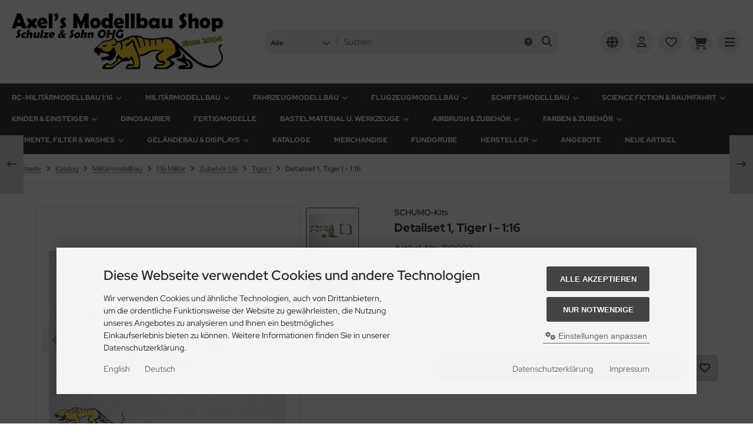

--- FILE ---
content_type: text/html; charset=utf-8
request_url: https://www.axels-modellbau-shop.de/katalog/schumo-kits-ti0023-detailset-1-tiger-i-1-16.html
body_size: 31567
content:
<!DOCTYPE html>
<html lang="de">
<head>
<meta charset="utf-8" />
<meta name="viewport" content="width=device-width, initial-scale=1.0, user-scalable=yes" />
<title>SCHUMO-Kits Detailset 1, Tiger I (TI0023) - Axels Modellbau Shop</title>
<meta name="keywords" content="detailset, tiger, tamiya, heng-long, bestehend, rücklicht, fehlt, option, modell, lukengriffe, ersetzen, bausatzteile, große, griffe, motorraumabdeckung" />
<meta name="description" content="Detailset 1, Tiger I von SCHUMO-Kits (TI0023) jetzt online kaufen" />
<meta name="robots" content="index,follow" />
<meta name="author" content="Axels Modellbau Shop - Schulze & Sohn OHG" />
<meta name="revisit-after" content="5 days" />
<meta name="google-site-verification" content="cElxvXklGEqvFFO5PQ_naAV2B71smOQQ0KlBMutD6OQ" />
<meta property="og:type" content="website" />
<meta property="og:site_name" content="Axels Modellbau Shop" />
<meta property="og:url" content="https://www.axels-modellbau-shop.de/katalog/schumo-kits-ti0023-detailset-1-tiger-i-1-16.html" />
<meta property="og:title" content="SCHUMO-Kits Detailset 1, Tiger I (TI0023) - Axels Modellbau Shop" />
<meta property="og:description" content="Detailset 1, Tiger I von SCHUMO-Kits (TI0023) jetzt online kaufen" />
<meta property="og:image" content="https://www.axels-modellbau-shop.de/katalog/images/product_images/popup_images/493_0.JPG" />
<meta property="og:image" content="https://www.axels-modellbau-shop.de/katalog/images/product_images/popup_images/493_3.JPG" />
<link rel="alternate" href="https://www.axels-modellbau-shop.de/katalog/en/schumo-kits-ti0023-detailset-i-tiger-i-1-16.html" hreflang="x-default" />
<link rel="alternate" href="https://www.axels-modellbau-shop.de/katalog/en/schumo-kits-ti0023-detailset-i-tiger-i-1-16.html" hreflang="en" />
<link rel="alternate" href="https://www.axels-modellbau-shop.de/katalog/schumo-kits-ti0023-detailset-1-tiger-i-1-16.html" hreflang="de" />
<link rel="canonical" href="https://www.axels-modellbau-shop.de/katalog/schumo-kits-ti0023-detailset-1-tiger-i-1-16.html" />
<link rel="shortcut icon" href="https://www.axels-modellbau-shop.de/katalog/templates/ams/favicons/favicon-16x16.ico" />
<link rel="icon" type="image/png" sizes="16x16" href="https://www.axels-modellbau-shop.de/katalog/templates/ams/favicons/favicon-16x16.png" />
<link rel="shortcut icon" href="https://www.axels-modellbau-shop.de/katalog/templates/ams/favicons/favicon-32x32.ico" />
<link rel="icon" type="image/png" sizes="32x32" href="https://www.axels-modellbau-shop.de/katalog/templates/ams/favicons/favicon-32x32.png" />
<link rel="shortcut icon" href="https://www.axels-modellbau-shop.de/katalog/templates/ams/favicons/favicon-96x96.ico" />
<link rel="icon" type="image/png" sizes="96x96" href="https://www.axels-modellbau-shop.de/katalog/templates/ams/favicons/favicon-96x96.png" />
<link rel="shortcut icon" href="https://www.axels-modellbau-shop.de/katalog/templates/ams/favicons/favicon.ico" />
<link rel="icon" type="image/svg+xml" href="https://www.axels-modellbau-shop.de/katalog/templates/ams/favicons/favicon.svg" />
<link rel="apple-touch-icon" sizes="57x57" href="https://www.axels-modellbau-shop.de/katalog/templates/ams/favicons/apple-touch-icon-57x57.png" />
<link rel="apple-touch-icon" sizes="60x60" href="https://www.axels-modellbau-shop.de/katalog/templates/ams/favicons/apple-touch-icon-60x60.png" />
<link rel="apple-touch-icon" sizes="72x72" href="https://www.axels-modellbau-shop.de/katalog/templates/ams/favicons/apple-touch-icon-72x72.png" />
<link rel="apple-touch-icon" sizes="76x76" href="https://www.axels-modellbau-shop.de/katalog/templates/ams/favicons/apple-touch-icon-76x76.png" />
<link rel="apple-touch-icon" sizes="114x114" href="https://www.axels-modellbau-shop.de/katalog/templates/ams/favicons/apple-touch-icon-114x114.png" />
<link rel="apple-touch-icon" sizes="120x120" href="https://www.axels-modellbau-shop.de/katalog/templates/ams/favicons/apple-touch-icon-120x120.png" />
<link rel="apple-touch-icon" sizes="144x144" href="https://www.axels-modellbau-shop.de/katalog/templates/ams/favicons/apple-touch-icon-144x144.png" />
<link rel="apple-touch-icon" sizes="152x152" href="https://www.axels-modellbau-shop.de/katalog/templates/ams/favicons/apple-touch-icon-152x152.png" />
<link rel="apple-touch-icon" sizes="180x180" href="https://www.axels-modellbau-shop.de/katalog/templates/ams/favicons/apple-touch-icon-180x180.png" />
<link rel="apple-touch-icon" href="https://www.axels-modellbau-shop.de/katalog/templates/ams/favicons/apple-touch-icon.png" />
<meta name="apple-mobile-web-app-title" content="Axels Modellbau Shop" />
<link rel="mask-icon" href="https://www.axels-modellbau-shop.de/katalog/templates/ams/favicons/safari-pinned-tab.svg" color="#888888" />
<meta name="msapplication-TileColor" content="#ffffff" />
<meta name="theme-color" content="#ffffff" />
<meta name="msapplication-config" content="https://www.axels-modellbau-shop.de/katalog/templates/ams/favicons/browserconfig.xml" />
<link rel="manifest" href="https://www.axels-modellbau-shop.de/katalog/templates/ams/favicons/site.webmanifest" />
<!--
=========================================================
modified eCommerce Shopsoftware (c) 2009-2013 [www.modified-shop.org]
=========================================================

modified eCommerce Shopsoftware offers you highly scalable E-Commerce-Solutions and Services.
The Shopsoftware is redistributable under the GNU General Public License (Version 2) [http://www.gnu.org/licenses/gpl-2.0.html].
based on: E-Commerce Engine Copyright (c) 2006 xt:Commerce, created by Mario Zanier & Guido Winger and licensed under GNU/GPL.
Information and contribution at http://www.xt-commerce.com

=========================================================
Please visit our website: www.modified-shop.org
=========================================================
-->
<meta name="generator" content="(c) by modified eCommerce Shopsoftware 13C https://www.modified-shop.org" />
<link rel="stylesheet" href="https://www.axels-modellbau-shop.de/katalog/templates/ams/stylesheet.min.css?v=1764870315" type="text/css" media="screen" />
  <script>
    var DIR_WS_BASE = "https://www.axels-modellbau-shop.de/katalog/";
    var DIR_WS_CATALOG = "/katalog/";
    var SetSecCookie = "1";
  </script>
<script type="application/ld+json">{"@context":"https://schema.org","@graph":[{"@type":"BreadcrumbList","itemListElement":[{"@type":"ListItem","position":1,"name":"Startseite","item":"https://www.axels-modellbau-shop.de/katalog/../"},{"@type":"ListItem","position":2,"name":"Katalog","item":"https://www.axels-modellbau-shop.de/katalog/"},{"@type":"ListItem","position":3,"name":"Militärmodellbau","item":"https://www.axels-modellbau-shop.de/katalog/militaermodellbau"},{"@type":"ListItem","position":4,"name":"1:16 Militär","item":"https://www.axels-modellbau-shop.de/katalog/militaermodellbau/1-16-militaer"},{"@type":"ListItem","position":5,"name":"Zubehör 1:16","item":"https://www.axels-modellbau-shop.de/katalog/militaermodellbau/1-16-militaer/zubehoer-1-16"},{"@type":"ListItem","position":6,"name":"Tiger I","item":"https://www.axels-modellbau-shop.de/katalog/militaermodellbau/1-16-militaer/zubehoer-1-16/tiger-i"},{"@type":"ListItem","position":7,"name":"Detailset 1, Tiger I - 1:16","item":"https://www.axels-modellbau-shop.de/katalog/schumo-kits-ti0023-detailset-1-tiger-i-1-16.html"}]},{"@type":"Product","@id":"https://www.axels-modellbau-shop.de/katalog/schumo-kits-ti0023-detailset-1-tiger-i-1-16.html","url":"https://www.axels-modellbau-shop.de/katalog/schumo-kits-ti0023-detailset-1-tiger-i-1-16.html","mainEntityOfPage":{"@type":"WebPage","@id":"https://www.axels-modellbau-shop.de/katalog/schumo-kits-ti0023-detailset-1-tiger-i-1-16.html"},"productID":"493","sku":"TI0023","image":[{"@type":"ImageObject","url":"https://www.axels-modellbau-shop.de/katalog/images/product_images/info_images/493_0.JPG","caption":"Detailset 1, Tiger I - 1:16"},{"@type":"ImageObject","url":"https://www.axels-modellbau-shop.de/katalog/images/product_images/info_images/493_3.JPG"}],"name":"Detailset 1, Tiger I - 1:16","description":"Detailset I für den Tamiya und Heng-Long Tiger I. Bestehend aus: Rücklicht (fehlt beim Full Option Modell) 4x Lukengriffe (ersetzen die Bausatzteile E31) 2x große Griffe für die Motorraumabdeckung (ersetzt die Bauteile E30) 1x Lukenscharnier Kommandantenluke (ersetzt das Bausatzteil G32) Material: Neusilber","brand":{"@type":"Brand","name":"SCHUMO-Kits"},"offers":{"@type":"Offer","@id":"https://www.axels-modellbau-shop.de/katalog/schumo-kits-ti0023-detailset-1-tiger-i-1-16.html#offer","sku":"TI0023","url":"https://www.axels-modellbau-shop.de/katalog/schumo-kits-ti0023-detailset-1-tiger-i-1-16.html","priceCurrency":"EUR","price":"17.50","itemCondition":"https://schema.org/NewCondition","availability":"https://schema.org/InStock","seller":{"@type":"Organization","name":"Axels Modellbau Shop - Schulze & Sohn OHG"},"priceSpecification":[{"@type":"UnitPriceSpecification","price":"17.50","priceCurrency":"EUR","valueAddedTaxIncluded":true,"priceType":"https://schema.org/RegularPrice"}],"priceValidUntil":"2027-02-02"}}]}</script></head>
<body>
<div class="layout_wrap theme_default"><div class="layout_header"><div class="layout_header_inner"><div class="flex_header_row"><div class="col_logo"><a href="https://www.axels-modellbau-shop.de/katalog/" title="Startseite &bull; Axels Modellbau Shop"><img src="https://www.axels-modellbau-shop.de/katalog/templates/ams/img/logo_head.png" alt="Axels Modellbau Shop" /></a></div><div class="col_filler"></div><div class="col_search"><div id="search_short"><div id="toggle_search" title="Suchen"><i class="fa-solid fa-magnifying-glass"></i></div></div><div class="toggle_search"><div id="search"><form id="quick_find" action="https://www.axels-modellbau-shop.de/katalog/advanced_search_result.php" method="get" class="box-search"><input type="hidden" name="MODsid" value="d64f33735649b9936592959a2a4e64f7" /><div class="search_inner search_cat_mode"><div class="search_cat"><select name="categories_id" aria-label="Alle Kategorien" id="cat_search"><option value="" selected="selected">Alle</option><option value="809">RC-Militärmodellbau 1:16</option><option value="810">Militärmodellbau</option><option value="506">Fahrzeugmodellbau</option><option value="44">Flugzeugmodellbau</option><option value="45">Schiffsmodellbau</option><option value="645">Science Fiction &amp; Raumfahrt</option><option value="687">Kinder &amp; Einsteiger</option><option value="781">Dinosaurier</option><option value="951">Fertigmodelle</option><option value="47">Bastelmaterial u. Werkzeuge</option><option value="75">Airbrush &amp; Zubehör</option><option value="20">Farben &amp; Zubehör</option><option value="556">Pigmente, Filter &amp; Washes</option><option value="580">Geländebau &amp; Displays</option><option value="295">Kataloge</option><option value="1004">Merchandise</option><option value="52">Fundgrube</option></select><input type="hidden" name="inc_subcat" value="1" /></div>  <div class="search_input"><input type="text" name="keywords" placeholder="Suchen" id="inputString" maxlength="30" autocomplete="off" /></div><div class="search_button"><span class="cssButton cssButtonColor3"><span class="cssButtonIcon"><i class="fa-solid fa-magnifying-glass"></i></span><button type="submit" class="cssButtonText" title="Suchen" id="inputStringSubmit"></button></span></div><div class="search_closer" id="search_closer"><i class="fa-solid fa-xmark"></i></div><div class="search_help"><a rel="nofollow" href="https://www.axels-modellbau-shop.de/katalog/popup_search_help.php" class="iframe" title="Information"><i class="fa-solid fa-circle-question"></i></a></div></div></form><div class="suggestionsBox" id="suggestions" style="display:none;"><div class="suggestionList" id="autoSuggestionsList">&nbsp;</div></div></div></div></div><div class="col_settings"><div id="settings_short"><div id="toggle_settings" title="Einstellungen"><i class="fa-solid fa-globe"></i></div></div><div class="toggle_settings"><div class="toggle_closer"><i class="fa-solid fa-xmark"></i></div><div class="toggle_headline">Einstellungen    </div><div class="settingsbox"><div class="field_item_1"><span class="field_text">Versandland</span><form id="countries" action="https://www.axels-modellbau-shop.de/katalog/product_info.php?language=de&amp;products_id=493&amp;action=shipping_country" method="post"><select name="country" aria-label="countries" autocomplete="off" onchange="this.form.submit()"><option value="1">Afghanistan</option><option value="2">Albania</option><option value="3">Algeria</option><option value="4">American Samoa</option><option value="5">Andorra</option><option value="6">Angola</option><option value="7">Anguilla</option><option value="8">Antarctica</option><option value="9">Antigua and Barbuda</option><option value="10">Argentina</option><option value="11">Armenia</option><option value="12">Aruba</option><option value="13">Australia</option><option value="14">Austria</option><option value="15">Azerbaijan</option><option value="16">Bahamas</option><option value="17">Bahrain</option><option value="18">Bangladesh</option><option value="19">Barbados</option><option value="20">Belarus</option><option value="21">Belgium</option><option value="22">Belize</option><option value="23">Benin</option><option value="24">Bermuda</option><option value="25">Bhutan</option><option value="26">Bolivia</option><option value="27">Bosnia and Herzegowina</option><option value="28">Botswana</option><option value="29">Bouvet Island</option><option value="30">Brazil</option><option value="31">British Indian Ocean Territory</option><option value="32">Brunei Darussalam</option><option value="33">Bulgaria</option><option value="34">Burkina Faso</option><option value="35">Burundi</option><option value="36">Cambodia</option><option value="37">Cameroon</option><option value="38">Canada</option><option value="39">Cape Verde</option><option value="40">Cayman Islands</option><option value="41">Central African Republic</option><option value="42">Chad</option><option value="43">Chile</option><option value="44">China</option><option value="45">Christmas Island</option><option value="46">Cocos (Keeling) Islands</option><option value="47">Colombia</option><option value="48">Comoros</option><option value="49">Congo</option><option value="50">Cook Islands</option><option value="51">Costa Rica</option><option value="52">Cote D&#039;Ivoire</option><option value="53">Croatia</option><option value="54">Cuba</option><option value="55">Cyprus</option><option value="56">Czech Republic</option><option value="57">Denmark</option><option value="58">Djibouti</option><option value="59">Dominica</option><option value="60">Dominican Republic</option><option value="61">East Timor</option><option value="62">Ecuador</option><option value="63">Egypt</option><option value="64">El Salvador</option><option value="65">Equatorial Guinea</option><option value="66">Eritrea</option><option value="67">Estonia</option><option value="68">Ethiopia</option><option value="69">Falkland Islands (Malvinas)</option><option value="70">Faroe Islands</option><option value="71">Fiji</option><option value="72">Finland</option><option value="73">France</option><option value="75">French Guiana</option><option value="76">French Polynesia</option><option value="77">French Southern Territories</option><option value="78">Gabon</option><option value="79">Gambia</option><option value="80">Georgia</option><option value="81" selected="selected">Germany</option><option value="82">Ghana</option><option value="83">Gibraltar</option><option value="84">Greece</option><option value="85">Greenland</option><option value="86">Grenada</option><option value="87">Guadeloupe</option><option value="88">Guam</option><option value="89">Guatemala</option><option value="90">Guinea</option><option value="91">Guinea-bissau</option><option value="92">Guyana</option><option value="93">Haiti</option><option value="94">Heard and Mc Donald Islands</option><option value="95">Honduras</option><option value="96">Hong Kong</option><option value="97">Hungary</option><option value="98">Iceland</option><option value="99">India</option><option value="100">Indonesia</option><option value="101">Iran (Islamic Republic of)</option><option value="102">Iraq</option><option value="103">Ireland</option><option value="104">Israel</option><option value="105">Italy</option><option value="106">Jamaica</option><option value="107">Japan</option><option value="108">Jordan</option><option value="109">Kazakhstan</option><option value="110">Kenya</option><option value="111">Kiribati</option><option value="112">Korea, Democratic People&#039;s Republic of</option><option value="113">Korea, Republic of</option><option value="242">Kosovo</option><option value="114">Kuwait</option><option value="115">Kyrgyzstan</option><option value="116">Lao People&#039;s Democratic Republic</option><option value="117">Latvia</option><option value="118">Lebanon</option><option value="119">Lesotho</option><option value="120">Liberia</option><option value="121">Libyan Arab Jamahiriya</option><option value="122">Liechtenstein</option><option value="123">Lithuania</option><option value="124">Luxembourg</option><option value="125">Macau</option><option value="127">Madagascar</option><option value="128">Malawi</option><option value="129">Malaysia</option><option value="130">Maldives</option><option value="131">Mali</option><option value="132">Malta</option><option value="133">Marshall Islands</option><option value="134">Martinique</option><option value="135">Mauritania</option><option value="136">Mauritius</option><option value="137">Mayotte</option><option value="138">Mexico</option><option value="139">Micronesia, Federated States of</option><option value="140">Moldova, Republic of</option><option value="141">Monaco</option><option value="142">Mongolia</option><option value="241">Montenegro</option><option value="143">Montserrat</option><option value="144">Morocco</option><option value="145">Mozambique</option><option value="146">Myanmar</option><option value="147">Namibia</option><option value="148">Nauru</option><option value="149">Nepal</option><option value="150">Netherlands</option><option value="151">Netherlands Antilles</option><option value="152">New Caledonia</option><option value="153">New Zealand</option><option value="154">Nicaragua</option><option value="155">Niger</option><option value="156">Nigeria</option><option value="157">Niue</option><option value="158">Norfolk Island</option><option value="126">North Macedonia</option><option value="159">Northern Mariana Islands</option><option value="160">Norway</option><option value="161">Oman</option><option value="162">Pakistan</option><option value="163">Palau</option><option value="164">Panama</option><option value="165">Papua New Guinea</option><option value="166">Paraguay</option><option value="167">Peru</option><option value="168">Philippines</option><option value="169">Pitcairn</option><option value="170">Poland</option><option value="171">Portugal</option><option value="172">Puerto Rico</option><option value="173">Qatar</option><option value="174">Reunion</option><option value="175">Romania</option><option value="176">Russian Federation</option><option value="177">Rwanda</option><option value="178">Saint Kitts and Nevis</option><option value="179">Saint Lucia</option><option value="180">Saint Vincent and the Grenadines</option><option value="181">Samoa</option><option value="182">San Marino</option><option value="183">Sao Tome and Principe</option><option value="184">Saudi Arabia</option><option value="185">Senegal</option><option value="240">Serbia</option><option value="186">Seychelles</option><option value="187">Sierra Leone</option><option value="188">Singapore</option><option value="189">Slovakia (Slovak Republic)</option><option value="190">Slovenia</option><option value="191">Solomon Islands</option><option value="192">Somalia</option><option value="193">South Africa</option><option value="194">South Georgia and the South Sandwich Islands</option><option value="195">Spain</option><option value="196">Sri Lanka</option><option value="197">St. Helena</option><option value="198">St. Pierre and Miquelon</option><option value="199">Sudan</option><option value="200">Suriname</option><option value="201">Svalbard and Jan Mayen Islands</option><option value="202">Swaziland</option><option value="203">Sweden</option><option value="204">Switzerland</option><option value="205">Syrian Arab Republic</option><option value="206">Taiwan</option><option value="207">Tajikistan</option><option value="208">Tanzania, United Republic of</option><option value="209">Thailand</option><option value="210">Togo</option><option value="211">Tokelau</option><option value="212">Tonga</option><option value="213">Trinidad and Tobago</option><option value="214">Tunisia</option><option value="215">Turkey</option><option value="216">Turkmenistan</option><option value="217">Turks and Caicos Islands</option><option value="218">Tuvalu</option><option value="219">Uganda</option><option value="220">Ukraine</option><option value="221">United Arab Emirates</option><option value="222">United Kingdom</option><option value="224">United States Minor Outlying Islands</option><option value="225">Uruguay</option><option value="226">Uzbekistan</option><option value="227">Vanuatu</option><option value="228">Vatican City State (Holy See)</option><option value="229">Venezuela</option><option value="230">Viet Nam</option><option value="231">Virgin Islands (British)</option><option value="232">Virgin Islands (U.S.)</option><option value="233">Wallis and Futuna Islands</option><option value="234">Western Sahara</option><option value="235">Yemen</option><option value="237">Zaire</option><option value="238">Zambia</option><option value="239">Zimbabwe</option></select><input type="hidden" name="MODsid" value="d64f33735649b9936592959a2a4e64f7" /><input type="hidden" name="products_id" value="493" /></form></div></div><div class="settingsbox"><div class="field_item_1"><span class="field_text">Sprachen</span><form id="language" action="https://www.axels-modellbau-shop.de/katalog/product_info.php" method="get"><select name="language" aria-label="language" onchange="this.form.submit();"><option value="en">English</option><option value="de" selected="selected">Deutsch</option></select><input type="hidden" name="products_id" value="493" /><input type="hidden" name="MODsid" value="d64f33735649b9936592959a2a4e64f7" /></form></div></div></div></div><div class="col_account"><div id="account_short" style="cursor:pointer"><a title="Anmelden" id="toggle_account" href="https://www.axels-modellbau-shop.de/katalog/login.php"><i class="fa-regular fa-user"></i></a></div><div class="toggle_account"><div class="toggle_closer"><i class="fa-solid fa-xmark"></i></div><div class="toggle_headline">Willkommen zur&uuml;ck!    </div><form id="loginbox" action="https://www.axels-modellbau-shop.de/katalog/login.php?action=process" method="post" class="box-login"><div class="field_item_1"><label><span class="field_text">E-Mail-Adresse</span><input type="email" name="email_address" maxlength="50" /><span class="inputRequirement"><i class="fa-solid fa-asterisk"></i></span></label></div><div class="field_item_1"><label><span class="field_text">Passwort</span><span class="field_password"><span class="field_input"><input type="password" name="password" maxlength="60" /><span class="inputRequirement"><i class="fa-solid fa-asterisk"></i></span></span><span class="field_eye"><i class="fa-solid fa-eye" data-name="password"></i></span></span></label></div><div class="toggle_action_1"><span class="cssButton cssButtonColor1"><span class="cssButtonIcon"><i class="fa-solid fa-right-to-bracket"></i></span><span class="cssButtonText" >Anmelden</span><button type="submit" class="cssButtonText" title="Anmelden">Anmelden</button></span></div></form><ul class="arrownav"><li><a href="https://www.axels-modellbau-shop.de/katalog/create_account.php" title="Kundenkonto erstellen"><span class="icon"><i class="fa-solid fa-user-shield"></i></span><span class="title">Kundenkonto erstellen</span></a></li><li><a href="https://www.axels-modellbau-shop.de/katalog/create_guest_account.php" title="Gastkonto erstellen"><span class="icon"><i class="fa-solid fa-user"></i></span><span class="title">Gastkonto erstellen</span></a></li><li><a href="https://www.axels-modellbau-shop.de/katalog/password_double_opt.php" title="Passwort vergessen?"><span class="icon"><i class="fa-solid fa-key"></i></span><span class="title">Passwort vergessen?</span></a></li></ul></div></div><div class="col_wishlist"><div id="wishlist_short"><a title="Merkzettel" id="toggle_wishlist" href="https://www.axels-modellbau-shop.de/katalog/wishlist.php"><i class="fa-regular fa-heart"></i></a></div><div class="toggle_wishlist"><div class="toggle_closer"><i class="fa-solid fa-xmark"></i></div><div class="infomessage">Ihr Merkzettel ist leer.</div><div class="toggle_action_1"><a href="https://www.axels-modellbau-shop.de/katalog/wishlist.php" title="Merkzettel anzeigen"><span class="cssButton cssButtonColor2" title="Merkzettel anzeigen"><span class="cssButtonText">Merkzettel anzeigen</span><span class="cssButtonIcon"><i class="fa-solid fa-right-long"></i></span></span></a></div></div></div>          <div class="col_cart"><div id="cart_short"><a title="Warenkorb" id="toggle_cart" href="https://www.axels-modellbau-shop.de/katalog/shopping_cart.php"><i class="fa-solid fa-cart-shopping"></i></a></div><div class="toggle_cart"><div class="toggle_closer"><i class="fa-solid fa-xmark"></i></div><div class="infomessage">Ihr Warenkorb ist leer.</div><div class="toggle_action_1"><a href="https://www.axels-modellbau-shop.de/katalog/shopping_cart.php" title="Warenkorb anzeigen"><span class="cssButton cssButtonColor1" title="Warenkorb anzeigen"><span class="cssButtonText">Warenkorb anzeigen</span><span class="cssButtonIcon"><i class="fa-solid fa-right-long"></i></span></span></a></div><div class="addaquickie mt_50"><div class="toggle_headline">Schnellkauf    </div><p class="font_midi my_5">Bitte geben Sie eine Artikelnummer ein.</p><form id="quick_add" action="https://www.axels-modellbau-shop.de/katalog/product_info.php?language=de&amp;products_id=493&amp;action=add_a_quickie" method="post"><div class="field_item_row"><div class="field_item_4"><label for="input_quick_add"><input aria-label="Artikelnummer ..." placeholder="Artikelnummer ..." type="text" name="quickie" class="addquickie_input" id="input_quick_add" /></label></div><div class="field_item_7"><span class="cssButton cssButtonColor2"><span class="cssButtonIcon"><i class="fa-solid fa-cart-shopping"></i></span><button type="submit" class="cssButtonText" title="In den Korb legen"></button></span></div></div></form></div></div></div><div class="col_menu"><div id="menu_short"><div id="#mobile_menu" title="Men&uuml;"><span><i class="fa-solid fa-bars"></i></span></div></div></div>        </div></div><div class="toggle_overlay"></div></div><div class="layout_categories"><div class="layout_categories_inner"><ul class="menu_items case_1"><li class="level1 has_sub_cats"><a href="https://www.axels-modellbau-shop.de/katalog/rc-militaermodellbau-1-16" title="RC-Milit&auml;rmodellbau 1:16">RC-Militärmodellbau 1:16<span class="sub_cats_arrow"></span></a><div class="mega_menu"><ul class="cf"><li class="overview level2"><a href="https://www.axels-modellbau-shop.de/katalog/rc-militaermodellbau-1-16" title="RC-Milit&auml;rmodellbau 1:16"><i class="fa-solid fa-circle-chevron-right"></i>Alles anzeigen aus  RC-Militärmodellbau 1:16</a></li><li class="level2"><a href="https://www.axels-modellbau-shop.de/katalog/rc-militaermodellbau-1-16/rc-panzer-1-16" title="RC-Panzer 1:16">RC-Panzer 1:16</a></li><li class="level2"><a href="https://www.axels-modellbau-shop.de/katalog/rc-militaermodellbau-1-16/allgemeines-zubehoer" title="Allgemeines Zubeh&ouml;r">Allgemeines Zubehör</a></li><li class="level2"><a href="https://www.axels-modellbau-shop.de/katalog/rc-militaermodellbau-1-16/rc-technik" title="RC-Technik">RC-Technik</a></li><li class="level2 has_sub_cats"><a href="https://www.axels-modellbau-shop.de/katalog/rc-militaermodellbau-1-16/pz-kpfw-vi-tiger-i" title="Pz.Kpfw. VI Tiger I">Pz.Kpfw. VI Tiger I</a><ul class="cf"><li class="overview level3"><a href="https://www.axels-modellbau-shop.de/katalog/rc-militaermodellbau-1-16/pz-kpfw-vi-tiger-i" title="Pz.Kpfw. VI Tiger I"><i class="fa-solid fa-circle-chevron-right"></i>Alles anzeigen aus  Pz.Kpfw. VI Tiger I</a></li><li class="level3"><a href="https://www.axels-modellbau-shop.de/katalog/rc-militaermodellbau-1-16/pz-kpfw-vi-tiger-i/bausaetze-zubehoer" title="Baus&auml;tze &amp; Zubeh&ouml;r">Bausätze &amp; Zubehör</a></li><li class="level3"><a href="https://www.axels-modellbau-shop.de/katalog/rc-militaermodellbau-1-16/pz-kpfw-vi-tiger-i/ersatzteile" title="Ersatzteile">Ersatzteile</a></li></ul></li><li class="level2 has_sub_cats"><a href="https://www.axels-modellbau-shop.de/katalog/rc-militaermodellbau-1-16/m4a3e8-sherman-m51-supersherman" title="M4A3E8 Sherman - M51 Supersherman">M4A3E8 Sherman - M51 Supersherman</a><ul class="cf"><li class="overview level3"><a href="https://www.axels-modellbau-shop.de/katalog/rc-militaermodellbau-1-16/m4a3e8-sherman-m51-supersherman" title="M4A3E8 Sherman - M51 Supersherman"><i class="fa-solid fa-circle-chevron-right"></i>Alles anzeigen aus  M4A3E8 Sherman - M51 Supersherman</a></li><li class="level3"><a href="https://www.axels-modellbau-shop.de/katalog/rc-militaermodellbau-1-16/m4a3e8-sherman-m51-supersherman/bausaetze-zubehoer" title="Baus&auml;tze &amp; Zubeh&ouml;r">Bausätze &amp; Zubehör</a></li><li class="level3"><a href="https://www.axels-modellbau-shop.de/katalog/rc-militaermodellbau-1-16/m4a3e8-sherman-m51-supersherman/ersatzteile" title="Ersatzteile">Ersatzteile</a></li></ul></li><li class="level2 has_sub_cats"><a href="https://www.axels-modellbau-shop.de/katalog/rc-militaermodellbau-1-16/u-s-medium-tank-m26-pershing" title="U.S. Medium Tank M26 Pershing">U.S. Medium Tank M26 Pershing</a><ul class="cf"><li class="overview level3"><a href="https://www.axels-modellbau-shop.de/katalog/rc-militaermodellbau-1-16/u-s-medium-tank-m26-pershing" title="U.S. Medium Tank M26 Pershing"><i class="fa-solid fa-circle-chevron-right"></i>Alles anzeigen aus  U.S. Medium Tank M26 Pershing</a></li><li class="level3"><a href="https://www.axels-modellbau-shop.de/katalog/rc-militaermodellbau-1-16/u-s-medium-tank-m26-pershing/bausaetze-zubehoer" title="Baus&auml;tze &amp; Zubeh&ouml;r">Bausätze &amp; Zubehör</a></li><li class="level3"><a href="https://www.axels-modellbau-shop.de/katalog/rc-militaermodellbau-1-16/u-s-medium-tank-m26-pershing/ersatzteile" title="Ersatzteile">Ersatzteile</a></li></ul></li><li class="level2 has_sub_cats"><a href="https://www.axels-modellbau-shop.de/katalog/rc-militaermodellbau-1-16/pz-kpfw-vi-tiger-ii-koenigstiger" title="Pz.Kpfw. VI Tiger II &quot;K&ouml;nigstiger&quot;">Pz.Kpfw. VI Tiger II "Königstiger"</a><ul class="cf"><li class="overview level3"><a href="https://www.axels-modellbau-shop.de/katalog/rc-militaermodellbau-1-16/pz-kpfw-vi-tiger-ii-koenigstiger" title="Pz.Kpfw. VI Tiger II &quot;K&ouml;nigstiger&quot;"><i class="fa-solid fa-circle-chevron-right"></i>Alles anzeigen aus  Pz.Kpfw. VI Tiger II "Königstiger"</a></li><li class="level3"><a href="https://www.axels-modellbau-shop.de/katalog/rc-militaermodellbau-1-16/pz-kpfw-vi-tiger-ii-koenigstiger/bausaetze-zubehoer" title="Baus&auml;tze &amp; Zubeh&ouml;r">Bausätze &amp; Zubehör</a></li><li class="level3"><a href="https://www.axels-modellbau-shop.de/katalog/rc-militaermodellbau-1-16/pz-kpfw-vi-tiger-ii-koenigstiger/ersatzteile" title="Ersatzteile">Ersatzteile</a></li></ul></li><li class="level2 has_sub_cats"><a href="https://www.axels-modellbau-shop.de/katalog/rc-militaermodellbau-1-16/leopard-2a6-leopard-2a7v" title="Leopard 2A6 &amp; Leopard 2A7V">Leopard 2A6 &amp; Leopard 2A7V</a><ul class="cf"><li class="overview level3"><a href="https://www.axels-modellbau-shop.de/katalog/rc-militaermodellbau-1-16/leopard-2a6-leopard-2a7v" title="Leopard 2A6 &amp; Leopard 2A7V"><i class="fa-solid fa-circle-chevron-right"></i>Alles anzeigen aus  Leopard 2A6 &amp; Leopard 2A7V</a></li><li class="level3"><a href="https://www.axels-modellbau-shop.de/katalog/rc-militaermodellbau-1-16/leopard-2a6-leopard-2a7v/bausaetze-zubehoer" title="Baus&auml;tze &amp; Zubeh&ouml;r">Bausätze &amp; Zubehör</a></li><li class="level3"><a href="https://www.axels-modellbau-shop.de/katalog/rc-militaermodellbau-1-16/leopard-2a6-leopard-2a7v/ersatzteile" title="Ersatzteile">Ersatzteile</a></li></ul></li><li class="level2 has_sub_cats"><a href="https://www.axels-modellbau-shop.de/katalog/rc-militaermodellbau-1-16/panther-jagdpanther" title="Panther - Jagdpanther">Panther - Jagdpanther</a><ul class="cf"><li class="overview level3"><a href="https://www.axels-modellbau-shop.de/katalog/rc-militaermodellbau-1-16/panther-jagdpanther" title="Panther - Jagdpanther"><i class="fa-solid fa-circle-chevron-right"></i>Alles anzeigen aus  Panther - Jagdpanther</a></li><li class="level3"><a href="https://www.axels-modellbau-shop.de/katalog/rc-militaermodellbau-1-16/panther-jagdpanther/bausaetze-zubehoer" title="Baus&auml;tze &amp; Zubeh&ouml;r">Bausätze &amp; Zubehör</a></li><li class="level3"><a href="https://www.axels-modellbau-shop.de/katalog/rc-militaermodellbau-1-16/panther-jagdpanther/ersatzteile" title="Ersatzteile">Ersatzteile</a></li></ul></li><li class="level2 has_sub_cats"><a href="https://www.axels-modellbau-shop.de/katalog/rc-militaermodellbau-1-16/panzer-iv-jagdpanzer-iv" title="Panzer IV - Jagdpanzer IV">Panzer IV - Jagdpanzer IV</a><ul class="cf"><li class="overview level3"><a href="https://www.axels-modellbau-shop.de/katalog/rc-militaermodellbau-1-16/panzer-iv-jagdpanzer-iv" title="Panzer IV - Jagdpanzer IV"><i class="fa-solid fa-circle-chevron-right"></i>Alles anzeigen aus  Panzer IV - Jagdpanzer IV</a></li><li class="level3"><a href="https://www.axels-modellbau-shop.de/katalog/rc-militaermodellbau-1-16/panzer-iv-jagdpanzer-iv/bausaetze-zubehoer" title="Baus&auml;tze &amp; Zubeh&ouml;r">Bausätze &amp; Zubehör</a></li><li class="level3"><a href="https://www.axels-modellbau-shop.de/katalog/rc-militaermodellbau-1-16/panzer-iv-jagdpanzer-iv/ersatzteile" title="Ersatzteile">Ersatzteile</a></li></ul></li><li class="level2 has_sub_cats"><a href="https://www.axels-modellbau-shop.de/katalog/rc-militaermodellbau-1-16/kv-1-kv-2" title="KV-1 - KV-2">KV-1 - KV-2</a><ul class="cf"><li class="overview level3"><a href="https://www.axels-modellbau-shop.de/katalog/rc-militaermodellbau-1-16/kv-1-kv-2" title="KV-1 - KV-2"><i class="fa-solid fa-circle-chevron-right"></i>Alles anzeigen aus  KV-1 - KV-2</a></li><li class="level3"><a href="https://www.axels-modellbau-shop.de/katalog/rc-militaermodellbau-1-16/kv-1-kv-2/bausaetze-zubehoer" title="Baus&auml;tze &amp; Zubeh&ouml;r">Bausätze &amp; Zubehör</a></li><li class="level3"><a href="https://www.axels-modellbau-shop.de/katalog/rc-militaermodellbau-1-16/kv-1-kv-2/ersatzteile" title="Ersatzteile">Ersatzteile</a></li></ul></li><li class="level2 has_sub_cats"><a href="https://www.axels-modellbau-shop.de/katalog/rc-militaermodellbau-1-16/m1a2-abrams-us-main-battle-tank" title="M1A2 Abrams - US Main Battle Tank">M1A2 Abrams - US Main Battle Tank</a><ul class="cf"><li class="overview level3"><a href="https://www.axels-modellbau-shop.de/katalog/rc-militaermodellbau-1-16/m1a2-abrams-us-main-battle-tank" title="M1A2 Abrams - US Main Battle Tank"><i class="fa-solid fa-circle-chevron-right"></i>Alles anzeigen aus  M1A2 Abrams - US Main Battle Tank</a></li><li class="level3"><a href="https://www.axels-modellbau-shop.de/katalog/rc-militaermodellbau-1-16/m1a2-abrams-us-main-battle-tank/bausaetze-zubehoer" title="Baus&auml;tze &amp; Zubeh&ouml;r">Bausätze &amp; Zubehör</a></li></ul></li><li class="level2 has_sub_cats"><a href="https://www.axels-modellbau-shop.de/katalog/rc-militaermodellbau-1-16/m551-sheridan-us-airborne-tank" title="M551 Sheridan - US Airborne Tank">M551 Sheridan - US Airborne Tank</a><ul class="cf"><li class="overview level3"><a href="https://www.axels-modellbau-shop.de/katalog/rc-militaermodellbau-1-16/m551-sheridan-us-airborne-tank" title="M551 Sheridan - US Airborne Tank"><i class="fa-solid fa-circle-chevron-right"></i>Alles anzeigen aus  M551 Sheridan - US Airborne Tank</a></li><li class="level3"><a href="https://www.axels-modellbau-shop.de/katalog/rc-militaermodellbau-1-16/m551-sheridan-us-airborne-tank/bausaetze-zubehoer" title="Baus&auml;tze &amp; Zubeh&ouml;r">Bausätze &amp; Zubehör</a></li><li class="level3"><a href="https://www.axels-modellbau-shop.de/katalog/rc-militaermodellbau-1-16/m551-sheridan-us-airborne-tank/ersatzteile" title="Ersatzteile">Ersatzteile</a></li></ul></li><li class="level2"><a href="https://www.axels-modellbau-shop.de/katalog/rc-militaermodellbau-1-16/centurion-mk-iii" title="Centurion Mk. III">Centurion Mk. III</a></li></ul></div></li><li class="level1 activeparent1 has_sub_cats"><a href="https://www.axels-modellbau-shop.de/katalog/militaermodellbau" title="Milit&auml;rmodellbau">Militärmodellbau<span class="sub_cats_arrow"></span></a><div class="mega_menu"><ul class="cf"><li class="overview level2"><a href="https://www.axels-modellbau-shop.de/katalog/militaermodellbau" title="Milit&auml;rmodellbau"><i class="fa-solid fa-circle-chevron-right"></i>Alles anzeigen aus  Militärmodellbau</a></li><li class="level2"><a href="https://www.axels-modellbau-shop.de/katalog/militaermodellbau/1-6-militaer" title="1:6 Milit&auml;r">1:6 Militär</a></li><li class="level2"><a href="https://www.axels-modellbau-shop.de/katalog/militaermodellbau/1-9-militaer" title="1:9 Milit&auml;r">1:9 Militär</a></li><li class="level2 activeparent2 has_sub_cats"><a href="https://www.axels-modellbau-shop.de/katalog/militaermodellbau/1-16-militaer" title="1:16 Milit&auml;r">1:16 Militär</a><ul class="cf"><li class="overview level3"><a href="https://www.axels-modellbau-shop.de/katalog/militaermodellbau/1-16-militaer" title="1:16 Milit&auml;r"><i class="fa-solid fa-circle-chevron-right"></i>Alles anzeigen aus  1:16 Militär</a></li><li class="level3"><a href="https://www.axels-modellbau-shop.de/katalog/militaermodellbau/1-16-militaer/standmodelle-1-16" title="Standmodelle 1:16">Standmodelle 1:16</a></li><li class="level3 activeparent3 has_sub_cats"><a href="https://www.axels-modellbau-shop.de/katalog/militaermodellbau/1-16-militaer/zubehoer-1-16" title="Zubeh&ouml;r 1:16">Zubehör 1:16</a></li><li class="level3"><a href="https://www.axels-modellbau-shop.de/katalog/militaermodellbau/1-16-militaer/figuren-und-zubehoer-1-16" title="Figuren und Zubeh&ouml;r 1:16">Figuren und Zubehör 1:16</a></li></ul></li><li class="level2"><a href="https://www.axels-modellbau-shop.de/katalog/militaermodellbau/1-18-militaer" title="1:18 Milit&auml;r">1:18 Militär</a></li><li class="level2 has_sub_cats"><a href="https://www.axels-modellbau-shop.de/katalog/militaermodellbau/1-24-1-25-militaer" title="1:24, 1:25 Milit&auml;r">1:24, 1:25 Militär</a><ul class="cf"><li class="overview level3"><a href="https://www.axels-modellbau-shop.de/katalog/militaermodellbau/1-24-1-25-militaer" title="1:24, 1:25 Milit&auml;r"><i class="fa-solid fa-circle-chevron-right"></i>Alles anzeigen aus  1:24, 1:25 Militär</a></li><li class="level3"><a href="https://www.axels-modellbau-shop.de/katalog/militaermodellbau/1-24-1-25-militaer/fahrzeuge-figuren-1-24-1-25" title="Fahrzeuge &amp; Figuren 1:24 / 1:25">Fahrzeuge &amp; Figuren 1:24 / 1:25</a></li><li class="level3"><a href="https://www.axels-modellbau-shop.de/katalog/militaermodellbau/1-24-1-25-militaer/zubehoer-1-24-1-25" title="Zubeh&ouml;r 1:24/1:25">Zubehör 1:24/1:25</a></li></ul></li><li class="level2 has_sub_cats"><a href="https://www.axels-modellbau-shop.de/katalog/militaermodellbau/1-35-militaer" title="1:35 Milit&auml;r">1:35 Militär</a><ul class="cf"><li class="overview level3"><a href="https://www.axels-modellbau-shop.de/katalog/militaermodellbau/1-35-militaer" title="1:35 Milit&auml;r"><i class="fa-solid fa-circle-chevron-right"></i>Alles anzeigen aus  1:35 Militär</a></li><li class="level3"><a href="https://www.axels-modellbau-shop.de/katalog/militaermodellbau/1-35-militaer/academy-1-35" title="Academy 1:35">Academy 1:35</a></li><li class="level3"><a href="https://www.axels-modellbau-shop.de/katalog/militaermodellbau/1-35-militaer/afv-club-1-35" title="AFV Club 1:35">AFV Club 1:35</a></li><li class="level3"><a href="https://www.axels-modellbau-shop.de/katalog/militaermodellbau/1-35-militaer/airfix-1-35" title="Airfix 1:35">Airfix 1:35</a></li><li class="level3"><a href="https://www.axels-modellbau-shop.de/katalog/militaermodellbau/1-35-militaer/amusing-hobby-1-35" title="Amusing Hobby 1:35">Amusing Hobby 1:35</a></li><li class="level3"><a href="https://www.axels-modellbau-shop.de/katalog/militaermodellbau/1-35-militaer/asuka-model-1-35" title="Asuka Model 1:35">Asuka Model 1:35</a></li><li class="level3"><a href="https://www.axels-modellbau-shop.de/katalog/militaermodellbau/1-35-militaer/border-model-1-35" title="Border Model - 1:35">Border Model - 1:35</a></li><li class="level3"><a href="https://www.axels-modellbau-shop.de/katalog/militaermodellbau/1-35-militaer/bronco-models-1-35" title="Bronco Models 1:35">Bronco Models 1:35</a></li><li class="level3"><a href="https://www.axels-modellbau-shop.de/katalog/militaermodellbau/1-35-militaer/das-werk-1-35" title="Das Werk - 1:35">Das Werk - 1:35</a></li><li class="level3"><a href="https://www.axels-modellbau-shop.de/katalog/militaermodellbau/1-35-militaer/dragon-1-35" title="Dragon 1:35">Dragon 1:35</a></li><li class="level3"><a href="https://www.axels-modellbau-shop.de/katalog/militaermodellbau/1-35-militaer/heller-1-35" title="Heller 1:35">Heller 1:35</a></li><li class="level3"><a href="https://www.axels-modellbau-shop.de/katalog/militaermodellbau/1-35-militaer/hobby-boss-1-35" title="Hobby Boss 1:35">Hobby Boss 1:35</a></li><li class="level3"><a href="https://www.axels-modellbau-shop.de/katalog/militaermodellbau/1-35-militaer/i-love-kit-1-35" title="I LOVE KIT 1:35">I LOVE KIT 1:35</a></li><li class="level3"><a href="https://www.axels-modellbau-shop.de/katalog/militaermodellbau/1-35-militaer/icm-1-35" title="ICM 1:35">ICM 1:35</a></li><li class="level3"><a href="https://www.axels-modellbau-shop.de/katalog/militaermodellbau/1-35-militaer/italeri-1-35" title="Italeri 1:35">Italeri 1:35</a></li><li class="level3"><a href="https://www.axels-modellbau-shop.de/katalog/militaermodellbau/1-35-militaer/magic-factory-1-35" title="Magic Factory 1:35">Magic Factory 1:35</a></li><li class="level3"><a href="https://www.axels-modellbau-shop.de/katalog/militaermodellbau/1-35-militaer/master-box-1-35" title="Master Box 1:35">Master Box 1:35</a></li><li class="level3"><a href="https://www.axels-modellbau-shop.de/katalog/militaermodellbau/1-35-militaer/meng-model-1-35" title="Meng Model 1:35">Meng Model 1:35</a></li><li class="level3 has_sub_cats"><a href="https://www.axels-modellbau-shop.de/katalog/militaermodellbau/1-35-militaer/miniart-models-1-35" title="MiniArt Models 1:35">MiniArt Models 1:35</a></li><li class="level3"><a href="https://www.axels-modellbau-shop.de/katalog/militaermodellbau/1-35-militaer/revell-1-35" title="Revell 1:35">Revell 1:35</a></li><li class="level3"><a href="https://www.axels-modellbau-shop.de/katalog/militaermodellbau/1-35-militaer/rye-field-model-1-35" title="Rye Field Model 1:35">Rye Field Model 1:35</a></li><li class="level3"><a href="https://www.axels-modellbau-shop.de/katalog/militaermodellbau/1-35-militaer/sabre-model-1-35" title="Sabre Model - 1:35">Sabre Model - 1:35</a></li><li class="level3"><a href="https://www.axels-modellbau-shop.de/katalog/militaermodellbau/1-35-militaer/soar-art-glow-2b-1-35" title="Soar Art / Glow 2B 1:35">Soar Art / Glow 2B 1:35</a></li><li class="level3"><a href="https://www.axels-modellbau-shop.de/katalog/militaermodellbau/1-35-militaer/sonstige-hersteller" title="Sonstige Hersteller">Sonstige Hersteller</a></li><li class="level3"><a href="https://www.axels-modellbau-shop.de/katalog/militaermodellbau/1-35-militaer/takom-1-35" title="Takom 1:35">Takom 1:35</a></li><li class="level3"><a href="https://www.axels-modellbau-shop.de/katalog/militaermodellbau/1-35-militaer/tamiya-1-35" title="Tamiya 1:35">Tamiya 1:35</a></li><li class="level3"><a href="https://www.axels-modellbau-shop.de/katalog/militaermodellbau/1-35-militaer/thunder-model-1-35" title="Thunder Model 1:35">Thunder Model 1:35</a></li><li class="level3"><a href="https://www.axels-modellbau-shop.de/katalog/militaermodellbau/1-35-militaer/trumpeter-1-35" title="Trumpeter 1:35">Trumpeter 1:35</a></li><li class="level3"><a href="https://www.axels-modellbau-shop.de/katalog/militaermodellbau/1-35-militaer/zvezda-1-35" title="Zvezda 1:35">Zvezda 1:35</a></li><li class="level3"><a href="https://www.axels-modellbau-shop.de/katalog/militaermodellbau/1-35-militaer/zubehoer-massstab-1-35" title="Zubeh&ouml;r Ma&szlig;stab 1:35">Zubehör Maßstab 1:35</a></li></ul></li><li class="level2 has_sub_cats"><a href="https://www.axels-modellbau-shop.de/katalog/militaermodellbau/1-48-militaer" title="1:48 Milit&auml;r">1:48 Militär</a><ul class="cf"><li class="overview level3"><a href="https://www.axels-modellbau-shop.de/katalog/militaermodellbau/1-48-militaer" title="1:48 Milit&auml;r"><i class="fa-solid fa-circle-chevron-right"></i>Alles anzeigen aus  1:48 Militär</a></li><li class="level3"><a href="https://www.axels-modellbau-shop.de/katalog/militaermodellbau/1-48-militaer/bausaetze-1-48" title="Baus&auml;tze 1:48">Bausätze 1:48</a></li><li class="level3"><a href="https://www.axels-modellbau-shop.de/katalog/militaermodellbau/1-48-militaer/figuren-zubehoer-1-48" title="Figuren &amp; Zubeh&ouml;r 1:48">Figuren &amp; Zubehör 1:48</a></li></ul></li><li class="level2"><a href="https://www.axels-modellbau-shop.de/katalog/militaermodellbau/1-56-militaer-28mm-wargaming-miniaturen" title="1:56 Milit&auml;r / 28mm Wargaming Miniaturen">1:56 Militär / 28mm Wargaming Miniaturen</a></li><li class="level2"><a href="https://www.axels-modellbau-shop.de/katalog/militaermodellbau/1-72-militaer" title="1:72 Milit&auml;r">1:72 Militär</a></li><li class="level2"><a href="https://www.axels-modellbau-shop.de/katalog/militaermodellbau/1-100-militaer" title="1:100 Milit&auml;r">1:100 Militär</a></li><li class="level2"><a href="https://www.axels-modellbau-shop.de/katalog/militaermodellbau/1-144-militaer-sonstige" title="1:144 Milit&auml;r / Sonstige">1:144 Militär / Sonstige</a></li><li class="level2"><a href="https://www.axels-modellbau-shop.de/katalog/militaermodellbau/egg-tanks-1-egg" title="Egg Tanks - 1:Egg">Egg Tanks - 1:Egg</a></li></ul></div></li><li class="level1 has_sub_cats"><a href="https://www.axels-modellbau-shop.de/katalog/fahrzeugmodellbau" title="Fahrzeugmodellbau">Fahrzeugmodellbau<span class="sub_cats_arrow"></span></a><div class="mega_menu"><ul class="cf"><li class="overview level2"><a href="https://www.axels-modellbau-shop.de/katalog/fahrzeugmodellbau" title="Fahrzeugmodellbau"><i class="fa-solid fa-circle-chevron-right"></i>Alles anzeigen aus  Fahrzeugmodellbau</a></li><li class="level2 has_sub_cats"><a href="https://www.axels-modellbau-shop.de/katalog/fahrzeugmodellbau/autos" title="Autos">Autos</a><ul class="cf"><li class="overview level3"><a href="https://www.axels-modellbau-shop.de/katalog/fahrzeugmodellbau/autos" title="Autos"><i class="fa-solid fa-circle-chevron-right"></i>Alles anzeigen aus  Autos</a></li><li class="level3"><a href="https://www.axels-modellbau-shop.de/katalog/fahrzeugmodellbau/autos/massstab-1-8" title="Ma&szlig;stab 1:8">Maßstab 1:8</a></li><li class="level3"><a href="https://www.axels-modellbau-shop.de/katalog/fahrzeugmodellbau/autos/massstab-1-12" title="Ma&szlig;stab 1:12">Maßstab 1:12</a></li><li class="level3"><a href="https://www.axels-modellbau-shop.de/katalog/fahrzeugmodellbau/autos/massstab-1-16" title="Ma&szlig;stab 1:16">Maßstab 1:16</a></li><li class="level3"><a href="https://www.axels-modellbau-shop.de/katalog/fahrzeugmodellbau/autos/massstab-1-20" title="Ma&szlig;stab 1:20">Maßstab 1:20</a></li><li class="level3"><a href="https://www.axels-modellbau-shop.de/katalog/fahrzeugmodellbau/autos/massstab-1-24" title="Ma&szlig;stab 1:24">Maßstab 1:24</a></li><li class="level3"><a href="https://www.axels-modellbau-shop.de/katalog/fahrzeugmodellbau/autos/massstab-1-32" title="Ma&szlig;stab 1:32">Maßstab 1:32</a></li><li class="level3"><a href="https://www.axels-modellbau-shop.de/katalog/fahrzeugmodellbau/autos/massstab-1-43" title="Ma&szlig;stab 1:43">Maßstab 1:43</a></li></ul></li><li class="level2"><a href="https://www.axels-modellbau-shop.de/katalog/fahrzeugmodellbau/lkw" title="LKW">LKW</a></li><li class="level2 has_sub_cats"><a href="https://www.axels-modellbau-shop.de/katalog/fahrzeugmodellbau/motorraeder" title="Motorr&auml;der">Motorräder</a><ul class="cf"><li class="overview level3"><a href="https://www.axels-modellbau-shop.de/katalog/fahrzeugmodellbau/motorraeder" title="Motorr&auml;der"><i class="fa-solid fa-circle-chevron-right"></i>Alles anzeigen aus  Motorräder</a></li><li class="level3"><a href="https://www.axels-modellbau-shop.de/katalog/fahrzeugmodellbau/motorraeder/massstab-1-6" title="Ma&szlig;stab 1:6">Maßstab 1:6</a></li><li class="level3"><a href="https://www.axels-modellbau-shop.de/katalog/fahrzeugmodellbau/motorraeder/massstab-1-9" title="Ma&szlig;stab 1:9">Maßstab 1:9</a></li><li class="level3"><a href="https://www.axels-modellbau-shop.de/katalog/fahrzeugmodellbau/motorraeder/massstab-1-12" title="Ma&szlig;stab 1:12">Maßstab 1:12</a></li><li class="level3"><a href="https://www.axels-modellbau-shop.de/katalog/fahrzeugmodellbau/motorraeder/massstab-1-24" title="Ma&szlig;stab 1:24">Maßstab 1:24</a></li></ul></li><li class="level2"><a href="https://www.axels-modellbau-shop.de/katalog/fahrzeugmodellbau/traktoren-schlepper" title="Traktoren / Schlepper">Traktoren / Schlepper</a></li><li class="level2"><a href="https://www.axels-modellbau-shop.de/katalog/fahrzeugmodellbau/baumaschinen" title="Baumaschinen">Baumaschinen</a></li><li class="level2"><a href="https://www.axels-modellbau-shop.de/katalog/fahrzeugmodellbau/eisenbahmodellbau" title="Eisenbahmodellbau">Eisenbahmodellbau</a></li></ul></div></li><li class="level1 has_sub_cats"><a href="https://www.axels-modellbau-shop.de/katalog/flugzeugmodellbau" title="Flugzeugmodellbau">Flugzeugmodellbau<span class="sub_cats_arrow"></span></a><div class="mega_menu"><ul class="cf"><li class="overview level2"><a href="https://www.axels-modellbau-shop.de/katalog/flugzeugmodellbau" title="Flugzeugmodellbau"><i class="fa-solid fa-circle-chevron-right"></i>Alles anzeigen aus  Flugzeugmodellbau</a></li><li class="level2"><a href="https://www.axels-modellbau-shop.de/katalog/flugzeugmodellbau/egg-plane" title="Egg-Plane">Egg-Plane</a></li><li class="level2"><a href="https://www.axels-modellbau-shop.de/katalog/flugzeugmodellbau/massstab-1-12" title="Ma&szlig;stab 1:12">Maßstab 1:12</a></li><li class="level2"><a href="https://www.axels-modellbau-shop.de/katalog/flugzeugmodellbau/massstab-1-18" title="Ma&szlig;stab 1:18">Maßstab 1:18</a></li><li class="level2"><a href="https://www.axels-modellbau-shop.de/katalog/flugzeugmodellbau/massstab-1-24" title="Ma&szlig;stab 1:24">Maßstab 1:24</a></li><li class="level2 has_sub_cats"><a href="https://www.axels-modellbau-shop.de/katalog/flugzeugmodellbau/massstab-1-32" title="Ma&szlig;stab 1:32">Maßstab 1:32</a><ul class="cf"><li class="overview level3"><a href="https://www.axels-modellbau-shop.de/katalog/flugzeugmodellbau/massstab-1-32" title="Ma&szlig;stab 1:32"><i class="fa-solid fa-circle-chevron-right"></i>Alles anzeigen aus  Maßstab 1:32</a></li><li class="level3"><a href="https://www.axels-modellbau-shop.de/katalog/flugzeugmodellbau/massstab-1-32/bausaetze-1-32" title="Baus&auml;tze 1:32">Bausätze 1:32</a></li><li class="level3"><a href="https://www.axels-modellbau-shop.de/katalog/flugzeugmodellbau/massstab-1-32/figuren-zubehoer-1-32" title="Figuren &amp; Zubeh&ouml;r 1:32">Figuren &amp; Zubehör 1:32</a></li></ul></li><li class="level2"><a href="https://www.axels-modellbau-shop.de/katalog/flugzeugmodellbau/massstab-1-35" title="Ma&szlig;stab 1:35">Maßstab 1:35</a></li><li class="level2 has_sub_cats"><a href="https://www.axels-modellbau-shop.de/katalog/flugzeugmodellbau/massstab-1-48" title="Ma&szlig;stab 1:48">Maßstab 1:48</a><ul class="cf"><li class="overview level3"><a href="https://www.axels-modellbau-shop.de/katalog/flugzeugmodellbau/massstab-1-48" title="Ma&szlig;stab 1:48"><i class="fa-solid fa-circle-chevron-right"></i>Alles anzeigen aus  Maßstab 1:48</a></li><li class="level3"><a href="https://www.axels-modellbau-shop.de/katalog/flugzeugmodellbau/massstab-1-48/bausaetze-1-48" title="Baus&auml;tze 1:48">Bausätze 1:48</a></li><li class="level3"><a href="https://www.axels-modellbau-shop.de/katalog/flugzeugmodellbau/massstab-1-48/zubehoer-1-48" title="Zubeh&ouml;r 1:48">Zubehör 1:48</a></li></ul></li><li class="level2"><a href="https://www.axels-modellbau-shop.de/katalog/flugzeugmodellbau/massstab-1-72" title="Ma&szlig;stab 1:72">Maßstab 1:72</a></li><li class="level2"><a href="https://www.axels-modellbau-shop.de/katalog/flugzeugmodellbau/massstab-1-100" title="Ma&szlig;stab 1:100">Maßstab 1:100</a></li><li class="level2"><a href="https://www.axels-modellbau-shop.de/katalog/flugzeugmodellbau/massstab-1-125" title="Ma&szlig;stab 1:125">Maßstab 1:125</a></li><li class="level2"><a href="https://www.axels-modellbau-shop.de/katalog/flugzeugmodellbau/massstab-1-144" title="Ma&szlig;stab 1:144">Maßstab 1:144</a></li><li class="level2"><a href="https://www.axels-modellbau-shop.de/katalog/flugzeugmodellbau/massstab-1-200" title="Ma&szlig;stab 1:200">Maßstab 1:200</a></li><li class="level2"><a href="https://www.axels-modellbau-shop.de/katalog/flugzeugmodellbau/massstab-1-350" title="Ma&szlig;stab 1:350">Maßstab 1:350</a></li></ul></div></li><li class="level1 has_sub_cats"><a href="https://www.axels-modellbau-shop.de/katalog/schiffsmodellbau" title="Schiffsmodellbau">Schiffsmodellbau<span class="sub_cats_arrow"></span></a><div class="mega_menu"><ul class="cf"><li class="overview level2"><a href="https://www.axels-modellbau-shop.de/katalog/schiffsmodellbau" title="Schiffsmodellbau"><i class="fa-solid fa-circle-chevron-right"></i>Alles anzeigen aus  Schiffsmodellbau</a></li><li class="level2"><a href="https://www.axels-modellbau-shop.de/katalog/schiffsmodellbau/sonstige-massstaebe" title="Sonstige Ma&szlig;st&auml;be">Sonstige Maßstäbe</a></li><li class="level2"><a href="https://www.axels-modellbau-shop.de/katalog/schiffsmodellbau/massstab-1-35" title="Ma&szlig;stab 1:35">Maßstab 1:35</a></li><li class="level2"><a href="https://www.axels-modellbau-shop.de/katalog/schiffsmodellbau/massstab-1-48" title="Ma&szlig;stab 1:48">Maßstab 1:48</a></li><li class="level2"><a href="https://www.axels-modellbau-shop.de/katalog/schiffsmodellbau/massstab-1-50" title="Ma&szlig;stab 1:50">Maßstab 1:50</a></li><li class="level2"><a href="https://www.axels-modellbau-shop.de/katalog/schiffsmodellbau/massstab-1-60" title="Ma&szlig;stab 1:60">Maßstab 1:60</a></li><li class="level2"><a href="https://www.axels-modellbau-shop.de/katalog/schiffsmodellbau/massstab-1-72" title="Ma&szlig;stab 1:72">Maßstab 1:72</a></li><li class="level2"><a href="https://www.axels-modellbau-shop.de/katalog/schiffsmodellbau/massstab-1-75" title="Ma&szlig;stab 1:75">Maßstab 1:75</a></li><li class="level2"><a href="https://www.axels-modellbau-shop.de/katalog/schiffsmodellbau/massstab-1-100" title="Ma&szlig;stab 1:100">Maßstab 1:100</a></li><li class="level2"><a href="https://www.axels-modellbau-shop.de/katalog/schiffsmodellbau/massstab-1-125" title="Ma&szlig;stab 1:125">Maßstab 1:125</a></li><li class="level2"><a href="https://www.axels-modellbau-shop.de/katalog/schiffsmodellbau/massstab-1-144" title="Ma&szlig;stab 1:144">Maßstab 1:144</a></li><li class="level2"><a href="https://www.axels-modellbau-shop.de/katalog/schiffsmodellbau/massstab-1-150" title="Ma&szlig;stab 1:150">Maßstab 1:150</a></li><li class="level2"><a href="https://www.axels-modellbau-shop.de/katalog/schiffsmodellbau/massstab-1-200" title="Ma&szlig;stab 1:200">Maßstab 1:200</a></li><li class="level2 has_sub_cats"><a href="https://www.axels-modellbau-shop.de/katalog/schiffsmodellbau/massstab-1-350" title="Ma&szlig;stab 1:350">Maßstab 1:350</a><ul class="cf"><li class="overview level3"><a href="https://www.axels-modellbau-shop.de/katalog/schiffsmodellbau/massstab-1-350" title="Ma&szlig;stab 1:350"><i class="fa-solid fa-circle-chevron-right"></i>Alles anzeigen aus  Maßstab 1:350</a></li><li class="level3"><a href="https://www.axels-modellbau-shop.de/katalog/schiffsmodellbau/massstab-1-350/bausaetze-1-350" title="Baus&auml;tze 1:350">Bausätze 1:350</a></li><li class="level3"><a href="https://www.axels-modellbau-shop.de/katalog/schiffsmodellbau/massstab-1-350/zubehoer-1-350" title="Zubeh&ouml;r 1:350">Zubehör 1:350</a></li></ul></li><li class="level2"><a href="https://www.axels-modellbau-shop.de/katalog/schiffsmodellbau/massstab-1-400" title="Ma&szlig;stab 1:400">Maßstab 1:400</a></li><li class="level2"><a href="https://www.axels-modellbau-shop.de/katalog/schiffsmodellbau/massstab-1-550" title="Ma&szlig;stab 1:550">Maßstab 1:550</a></li><li class="level2"><a href="https://www.axels-modellbau-shop.de/katalog/schiffsmodellbau/massstab-1-700" title="Ma&szlig;stab 1:700">Maßstab 1:700</a></li><li class="level2"><a href="https://www.axels-modellbau-shop.de/katalog/schiffsmodellbau/massstab-1-720" title="Ma&szlig;stab 1:720">Maßstab 1:720</a></li><li class="level2"><a href="https://www.axels-modellbau-shop.de/katalog/schiffsmodellbau/egg-ships-1-egg" title="Egg Ships - 1:Egg">Egg Ships - 1:Egg</a></li></ul></div></li><li class="level1 has_sub_cats"><a href="https://www.axels-modellbau-shop.de/katalog/science-fiction-raumfahrt" title="Science Fiction &amp; Raumfahrt">Science Fiction &amp; Raumfahrt<span class="sub_cats_arrow"></span></a><div class="mega_menu"><ul class="cf"><li class="overview level2"><a href="https://www.axels-modellbau-shop.de/katalog/science-fiction-raumfahrt" title="Science Fiction &amp; Raumfahrt"><i class="fa-solid fa-circle-chevron-right"></i>Alles anzeigen aus  Science Fiction &amp; Raumfahrt</a></li><li class="level2"><a href="https://www.axels-modellbau-shop.de/katalog/science-fiction-raumfahrt/2001-odyssee-im-weltraum-2001-a-space-odyssey" title="2001: Odyssee im Weltraum / 2001: a space odyssey">2001: Odyssee im Weltraum / 2001: a space odyssey</a></li><li class="level2"><a href="https://www.axels-modellbau-shop.de/katalog/science-fiction-raumfahrt/dune" title="Dune">Dune</a></li><li class="level2"><a href="https://www.axels-modellbau-shop.de/katalog/science-fiction-raumfahrt/raumfahrt" title="Raumfahrt">Raumfahrt</a></li><li class="level2"><a href="https://www.axels-modellbau-shop.de/katalog/science-fiction-raumfahrt/space-1999-mondbasis-alpha-1" title="Space 1999  / Mondbasis Alpha 1">Space 1999  / Mondbasis Alpha 1</a></li><li class="level2"><a href="https://www.axels-modellbau-shop.de/katalog/science-fiction-raumfahrt/star-trek" title="Star Trek">Star Trek</a></li><li class="level2"><a href="https://www.axels-modellbau-shop.de/katalog/science-fiction-raumfahrt/star-wars" title="Star Wars">Star Wars</a></li><li class="level2"><a href="https://www.axels-modellbau-shop.de/katalog/science-fiction-raumfahrt/voyage-to-the-bottom-of-the-sea-die-seaview-in-geheimer-mission" title="Voyage to the Bottom of the Sea / Die Seaview &ndash; In geheimer Mission">Voyage to the Bottom of the Sea / Die Seaview – In geheimer Mission</a></li></ul></div></li><li class="level1 has_sub_cats"><a href="https://www.axels-modellbau-shop.de/katalog/kinder-einsteiger" title="Kinder &amp; Einsteiger">Kinder &amp; Einsteiger<span class="sub_cats_arrow"></span></a><div class="mega_menu"><ul class="cf"><li class="overview level2"><a href="https://www.axels-modellbau-shop.de/katalog/kinder-einsteiger" title="Kinder &amp; Einsteiger"><i class="fa-solid fa-circle-chevron-right"></i>Alles anzeigen aus  Kinder &amp; Einsteiger</a></li><li class="level2"><a href="https://www.axels-modellbau-shop.de/katalog/kinder-einsteiger/airfix-quickbuild" title="Airfix QUICKBUILD">Airfix QUICKBUILD</a></li><li class="level2"><a href="https://www.axels-modellbau-shop.de/katalog/kinder-einsteiger/heller-starter-kit" title="Heller STARTER KIT">Heller STARTER KIT</a></li><li class="level2"><a href="https://www.axels-modellbau-shop.de/katalog/kinder-einsteiger/italeri-complete-sets-starter-sets" title="Italeri Complete-Sets / Starter-Sets">Italeri Complete-Sets / Starter-Sets</a></li><li class="level2"><a href="https://www.axels-modellbau-shop.de/katalog/kinder-einsteiger/revell-brick-system-klemmbausteine" title="Revell Brick System - Klemmbausteine">Revell Brick System - Klemmbausteine</a></li><li class="level2"><a href="https://www.axels-modellbau-shop.de/katalog/kinder-einsteiger/revell-easy-click-system" title="Revell easy-click System">Revell easy-click System</a></li></ul></div></li><li class="level1"><a href="https://www.axels-modellbau-shop.de/katalog/dinosaurier" title="Dinosaurier">Dinosaurier</a></li><li class="level1"><a href="https://www.axels-modellbau-shop.de/katalog/fertigmodelle" title="Fertigmodelle">Fertigmodelle</a></li><li class="level1 has_sub_cats"><a href="https://www.axels-modellbau-shop.de/katalog/bastelmaterial-u-werkzeuge" title="Bastelmaterial u. Werkzeuge">Bastelmaterial u. Werkzeuge<span class="sub_cats_arrow"></span></a><div class="mega_menu"><ul class="cf"><li class="overview level2"><a href="https://www.axels-modellbau-shop.de/katalog/bastelmaterial-u-werkzeuge" title="Bastelmaterial u. Werkzeuge"><i class="fa-solid fa-circle-chevron-right"></i>Alles anzeigen aus  Bastelmaterial u. Werkzeuge</a></li><li class="level2 has_sub_cats"><a href="https://www.axels-modellbau-shop.de/katalog/bastelmaterial-u-werkzeuge/evergreen-scale-models-profile" title="Evergreen Scale Models - Profile">Evergreen Scale Models - Profile</a><ul class="cf"><li class="overview level3"><a href="https://www.axels-modellbau-shop.de/katalog/bastelmaterial-u-werkzeuge/evergreen-scale-models-profile" title="Evergreen Scale Models - Profile"><i class="fa-solid fa-circle-chevron-right"></i>Alles anzeigen aus  Evergreen Scale Models - Profile</a></li><li class="level3 has_sub_cats"><a href="https://www.axels-modellbau-shop.de/katalog/bastelmaterial-u-werkzeuge/evergreen-scale-models-profile/plastik-platten" title="Plastik-Platten">Plastik-Platten</a></li><li class="level3 has_sub_cats"><a href="https://www.axels-modellbau-shop.de/katalog/bastelmaterial-u-werkzeuge/evergreen-scale-models-profile/plastik-profilleisten" title="Plastik-Profilleisten">Plastik-Profilleisten</a></li><li class="level3 has_sub_cats"><a href="https://www.axels-modellbau-shop.de/katalog/bastelmaterial-u-werkzeuge/evergreen-scale-models-profile/plastik-rohre-und-staebe" title="Plastik-Rohre und St&auml;be">Plastik-Rohre und Stäbe</a></li><li class="level3 has_sub_cats"><a href="https://www.axels-modellbau-shop.de/katalog/bastelmaterial-u-werkzeuge/evergreen-scale-models-profile/plastik-streifen" title="Plastik-Streifen">Plastik-Streifen</a></li></ul></li><li class="level2"><a href="https://www.axels-modellbau-shop.de/katalog/bastelmaterial-u-werkzeuge/ez-line-rig-that-thing-verspannungen-takelagen-fuer-verschiedene-anwendungen" title="EZ Line - Verspannungen / Takelagen f&uuml;r verschiedene Anwendungen">EZ Line - Verspannungen / Takelagen für verschiedene Anwendungen</a></li><li class="level2"><a href="https://www.axels-modellbau-shop.de/katalog/bastelmaterial-u-werkzeuge/klebstoffe" title="Klebstoffe">Klebstoffe</a></li><li class="level2"><a href="https://www.axels-modellbau-shop.de/katalog/bastelmaterial-u-werkzeuge/polystyrolplatten" title="Polystyrolplatten">Polystyrolplatten</a></li><li class="level2"><a href="https://www.axels-modellbau-shop.de/katalog/bastelmaterial-u-werkzeuge/schleifen-spachteln-polieren" title="Schleifen - Spachteln - Polieren">Schleifen - Spachteln - Polieren</a></li><li class="level2"><a href="https://www.axels-modellbau-shop.de/katalog/bastelmaterial-u-werkzeuge/schneidmatten" title="Schneidmatten">Schneidmatten</a></li><li class="level2"><a href="https://www.axels-modellbau-shop.de/katalog/bastelmaterial-u-werkzeuge/stahlseile" title="Stahlseile">Stahlseile</a></li><li class="level2 has_sub_cats"><a href="https://www.axels-modellbau-shop.de/katalog/bastelmaterial-u-werkzeuge/tamiya-polystrolplatten-schaumstoffplatten-und-profile" title="Tamiya Polystrolplatten, Schaumstoffplatten und Profile">Tamiya Polystrolplatten, Schaumstoffplatten und Profile</a><ul class="cf"><li class="overview level3"><a href="https://www.axels-modellbau-shop.de/katalog/bastelmaterial-u-werkzeuge/tamiya-polystrolplatten-schaumstoffplatten-und-profile" title="Tamiya Polystrolplatten, Schaumstoffplatten und Profile"><i class="fa-solid fa-circle-chevron-right"></i>Alles anzeigen aus  Tamiya Polystrolplatten, Schaumstoffplatten und Profile</a></li><li class="level3"><a href="https://www.axels-modellbau-shop.de/katalog/bastelmaterial-u-werkzeuge/tamiya-polystrolplatten-schaumstoffplatten-und-profile/plastik-platten-und-schaumstoff-platten" title="Plastik-Platten und Schaumstoff-Platten">Plastik-Platten und Schaumstoff-Platten</a></li><li class="level3"><a href="https://www.axels-modellbau-shop.de/katalog/bastelmaterial-u-werkzeuge/tamiya-polystrolplatten-schaumstoffplatten-und-profile/plastik-profile" title="Plastik-Profile">Plastik-Profile</a></li></ul></li><li class="level2"><a href="https://www.axels-modellbau-shop.de/katalog/bastelmaterial-u-werkzeuge/verbrauchsmaterialien" title="Verbrauchsmaterialien">Verbrauchsmaterialien</a></li><li class="level2"><a href="https://www.axels-modellbau-shop.de/katalog/bastelmaterial-u-werkzeuge/weichmacher-fuer-abziehbilder" title="Weichmacher f&uuml;r Abziehbilder">Weichmacher für Abziehbilder</a></li><li class="level2"><a href="https://www.axels-modellbau-shop.de/katalog/bastelmaterial-u-werkzeuge/werkzeuge" title="Werkzeuge">Werkzeuge</a></li></ul></div></li><li class="level1 has_sub_cats"><a href="https://www.axels-modellbau-shop.de/katalog/airbrush-zubehoer" title="Airbrush &amp; Zubeh&ouml;r">Airbrush &amp; Zubehör<span class="sub_cats_arrow"></span></a><div class="mega_menu"><ul class="cf"><li class="overview level2"><a href="https://www.axels-modellbau-shop.de/katalog/airbrush-zubehoer" title="Airbrush &amp; Zubeh&ouml;r"><i class="fa-solid fa-circle-chevron-right"></i>Alles anzeigen aus  Airbrush &amp; Zubehör</a></li><li class="level2"><a href="https://www.axels-modellbau-shop.de/katalog/airbrush-zubehoer/airbrushpistolen" title="Airbrushpistolen">Airbrushpistolen</a></li><li class="level2"><a href="https://www.axels-modellbau-shop.de/katalog/airbrush-zubehoer/kompressoren-airbrush-sets" title="Kompressoren &amp; Airbrush Sets">Kompressoren &amp; Airbrush Sets</a></li><li class="level2"><a href="https://www.axels-modellbau-shop.de/katalog/airbrush-zubehoer/maskiermittel" title="Maskiermittel">Maskiermittel</a></li><li class="level2"><a href="https://www.axels-modellbau-shop.de/katalog/airbrush-zubehoer/zubehoer" title="Zubeh&ouml;r">Zubehör</a></li></ul></div></li><li class="level1 has_sub_cats"><a href="https://www.axels-modellbau-shop.de/katalog/farben-zubehoer" title="Farben &amp; Zubeh&ouml;r">Farben &amp; Zubehör<span class="sub_cats_arrow"></span></a><div class="mega_menu"><ul class="cf"><li class="overview level2"><a href="https://www.axels-modellbau-shop.de/katalog/farben-zubehoer" title="Farben &amp; Zubeh&ouml;r"><i class="fa-solid fa-circle-chevron-right"></i>Alles anzeigen aus  Farben &amp; Zubehör</a></li><li class="level2 has_sub_cats"><a href="https://www.axels-modellbau-shop.de/katalog/farben-zubehoer/mr-hobby-gunze-sangyo" title="Mr. Hobby / Gunze Sangyo">Mr. Hobby / Gunze Sangyo</a><ul class="cf"><li class="overview level3"><a href="https://www.axels-modellbau-shop.de/katalog/farben-zubehoer/mr-hobby-gunze-sangyo" title="Mr. Hobby / Gunze Sangyo"><i class="fa-solid fa-circle-chevron-right"></i>Alles anzeigen aus  Mr. Hobby / Gunze Sangyo</a></li><li class="level3"><a href="https://www.axels-modellbau-shop.de/katalog/farben-zubehoer/mr-hobby-gunze-sangyo/mr-hobby-mr-metal-color-mr-color-super-metallic-2" title="Mr. Hobby - Mr. Metal Color &amp; Mr. Color Super Metallic 2">Mr. Hobby - Mr. Metal Color &amp; Mr. Color Super Metallic 2</a></li><li class="level3"><a href="https://www.axels-modellbau-shop.de/katalog/farben-zubehoer/mr-hobby-gunze-sangyo/mr-hobby-aqueous-hobby-color" title="Mr. Hobby Aqueous Hobby Color">Mr. Hobby Aqueous Hobby Color</a></li><li class="level3"><a href="https://www.axels-modellbau-shop.de/katalog/farben-zubehoer/mr-hobby-gunze-sangyo/mr-hobby-grundierungen-surfacer" title="Mr. Hobby Grundierungen &amp; Surfacer">Mr. Hobby Grundierungen &amp; Surfacer</a></li><li class="level3"><a href="https://www.axels-modellbau-shop.de/katalog/farben-zubehoer/mr-hobby-gunze-sangyo/mr-hobby-klarlacke" title="Mr. Hobby Klarlacke">Mr. Hobby Klarlacke</a></li><li class="level3"><a href="https://www.axels-modellbau-shop.de/katalog/farben-zubehoer/mr-hobby-gunze-sangyo/mr-hobby-mr-color" title="Mr. Hobby Mr. Color">Mr. Hobby Mr. Color</a></li><li class="level3"><a href="https://www.axels-modellbau-shop.de/katalog/farben-zubehoer/mr-hobby-gunze-sangyo/mr-hobby-verduenner-reiniger-und-verzoegerer" title="Mr. Hobby Verd&uuml;nner, Reiniger und Verz&ouml;gerer">Mr. Hobby Verdünner, Reiniger und Verzögerer</a></li></ul></li><li class="level2 has_sub_cats"><a href="https://www.axels-modellbau-shop.de/katalog/farben-zubehoer/humbrol-farben" title="Humbrol Farben">Humbrol Farben</a><ul class="cf"><li class="overview level3"><a href="https://www.axels-modellbau-shop.de/katalog/farben-zubehoer/humbrol-farben" title="Humbrol Farben"><i class="fa-solid fa-circle-chevron-right"></i>Alles anzeigen aus  Humbrol Farben</a></li><li class="level3"><a href="https://www.axels-modellbau-shop.de/katalog/farben-zubehoer/humbrol-farben/humbrol-acryl-spruehfarben-150ml" title="Humbrol Acryl Spr&uuml;hfarben - 150ml">Humbrol Acryl Sprühfarben - 150ml</a></li><li class="level3"><a href="https://www.axels-modellbau-shop.de/katalog/farben-zubehoer/humbrol-farben/humbrol-enamel-farben-14-ml" title="Humbrol Enamel Farben - 14 ml">Humbrol Enamel Farben - 14 ml</a></li><li class="level3"><a href="https://www.axels-modellbau-shop.de/katalog/farben-zubehoer/humbrol-farben/humbrol-klarlacke" title="Humbrol Klarlacke">Humbrol Klarlacke</a></li><li class="level3"><a href="https://www.axels-modellbau-shop.de/katalog/farben-zubehoer/humbrol-farben/humbrol-verduenner" title="Humbrol Verd&uuml;nner">Humbrol Verdünner</a></li></ul></li><li class="level2 has_sub_cats"><a href="https://www.axels-modellbau-shop.de/katalog/farben-zubehoer/tamiya-farben" title="Tamiya Farben">Tamiya Farben</a><ul class="cf"><li class="overview level3"><a href="https://www.axels-modellbau-shop.de/katalog/farben-zubehoer/tamiya-farben" title="Tamiya Farben"><i class="fa-solid fa-circle-chevron-right"></i>Alles anzeigen aus  Tamiya Farben</a></li><li class="level3"><a href="https://www.axels-modellbau-shop.de/katalog/farben-zubehoer/tamiya-farben/tamiya-grundierungen" title="Tamiya Grundierungen">Tamiya Grundierungen</a></li><li class="level3"><a href="https://www.axels-modellbau-shop.de/katalog/farben-zubehoer/tamiya-farben/verduenner-reiniger-verzoegerer" title="Verd&uuml;nner, Reiniger, Verz&ouml;gerer">Verdünner, Reiniger, Verzögerer</a></li><li class="level3"><a href="https://www.axels-modellbau-shop.de/katalog/farben-zubehoer/tamiya-farben/xf-farben-acryl-matt" title="XF Farben - Acryl Matt - 23ml &amp; 10ml">XF Farben - Acryl Matt - 23ml &amp; 10ml</a></li><li class="level3"><a href="https://www.axels-modellbau-shop.de/katalog/farben-zubehoer/tamiya-farben/x-farben-acryl-glaenzend" title="X Farben - Acryl Gl&auml;nzend - 23ml &amp; 10ml">X Farben - Acryl Glänzend - 23ml &amp; 10ml</a></li><li class="level3"><a href="https://www.axels-modellbau-shop.de/katalog/farben-zubehoer/tamiya-farben/lp-lack-farben-lacquer-paints" title="LP Lack Farben / Lacquer Paints">LP Lack Farben / Lacquer Paints</a></li><li class="level3 has_sub_cats"><a href="https://www.axels-modellbau-shop.de/katalog/farben-zubehoer/tamiya-farben/tamiya-spruehfarben-as-ts" title="Tamiya Spr&uuml;hfarben (AS,TS)">Tamiya Sprühfarben (AS,TS)</a></li><li class="level3"><a href="https://www.axels-modellbau-shop.de/katalog/farben-zubehoer/tamiya-farben/klarlacke-und-mattiermittel" title="Klarlacke und Mattiermittel">Klarlacke und Mattiermittel</a></li></ul></li><li class="level2 has_sub_cats"><a href="https://www.axels-modellbau-shop.de/katalog/farben-zubehoer/acrylicos-vallejo" title="Acrylicos Vallejo">Acrylicos Vallejo</a><ul class="cf"><li class="overview level3"><a href="https://www.axels-modellbau-shop.de/katalog/farben-zubehoer/acrylicos-vallejo" title="Acrylicos Vallejo"><i class="fa-solid fa-circle-chevron-right"></i>Alles anzeigen aus  Acrylicos Vallejo</a></li><li class="level3"><a href="https://www.axels-modellbau-shop.de/katalog/farben-zubehoer/acrylicos-vallejo/grundierungen" title="Grundierungen">Grundierungen</a></li></ul></li><li class="level2 has_sub_cats"><a href="https://www.axels-modellbau-shop.de/katalog/farben-zubehoer/revell-farben" title="Revell Farben">Revell Farben</a><ul class="cf"><li class="overview level3"><a href="https://www.axels-modellbau-shop.de/katalog/farben-zubehoer/revell-farben" title="Revell Farben"><i class="fa-solid fa-circle-chevron-right"></i>Alles anzeigen aus  Revell Farben</a></li><li class="level3"><a href="https://www.axels-modellbau-shop.de/katalog/farben-zubehoer/revell-farben/revell-aqua-color-farben-18-ml" title="Revell Aqua Color Farben, 18 ml">Revell Aqua Color Farben, 18 ml</a></li><li class="level3"><a href="https://www.axels-modellbau-shop.de/katalog/farben-zubehoer/revell-farben/revell-enamel-farben-14-ml" title="Revell Enamel Farben, 14 ml">Revell Enamel Farben, 14 ml</a></li><li class="level3"><a href="https://www.axels-modellbau-shop.de/katalog/farben-zubehoer/revell-farben/revell-grundierungen" title="Revell Grundierungen">Revell Grundierungen</a></li><li class="level3"><a href="https://www.axels-modellbau-shop.de/katalog/farben-zubehoer/revell-farben/revell-spray-color-100-ml" title="Revell Spray Color, 100 ml">Revell Spray Color, 100 ml</a></li><li class="level3"><a href="https://www.axels-modellbau-shop.de/katalog/farben-zubehoer/revell-farben/verduenner-und-reiniger-fuer-revell-farben" title="Verd&uuml;nner und Reiniger f&uuml;r Revell Farben">Verdünner und Reiniger für Revell Farben</a></li></ul></li><li class="level2 has_sub_cats"><a href="https://www.axels-modellbau-shop.de/katalog/farben-zubehoer/italeri-farben" title="Italeri Farben">Italeri Farben</a><ul class="cf"><li class="overview level3"><a href="https://www.axels-modellbau-shop.de/katalog/farben-zubehoer/italeri-farben" title="Italeri Farben"><i class="fa-solid fa-circle-chevron-right"></i>Alles anzeigen aus  Italeri Farben</a></li><li class="level3"><a href="https://www.axels-modellbau-shop.de/katalog/farben-zubehoer/italeri-farben/italeri-acryl-einzelfarben-20ml" title="Italeri Acryl Einzelfarben - 20ml">Italeri Acryl Einzelfarben - 20ml</a></li><li class="level3"><a href="https://www.axels-modellbau-shop.de/katalog/farben-zubehoer/italeri-farben/italeri-acryl-farb-und-wash-sets" title="Italeri Acryl Farb und Wash Sets">Italeri Acryl Farb und Wash Sets</a></li><li class="level3"><a href="https://www.axels-modellbau-shop.de/katalog/farben-zubehoer/italeri-farben/italeri-acryl-wash" title="Italeri Acryl Wash">Italeri Acryl Wash</a></li></ul></li><li class="level2 has_sub_cats"><a href="https://www.axels-modellbau-shop.de/katalog/farben-zubehoer/abteilung-502-oelfarben" title="Abteilung 502 &Ouml;lfarben">Abteilung 502 Ölfarben</a><ul class="cf"><li class="overview level3"><a href="https://www.axels-modellbau-shop.de/katalog/farben-zubehoer/abteilung-502-oelfarben" title="Abteilung 502 &Ouml;lfarben"><i class="fa-solid fa-circle-chevron-right"></i>Alles anzeigen aus  Abteilung 502 Ölfarben</a></li><li class="level3"><a href="https://www.axels-modellbau-shop.de/katalog/farben-zubehoer/abteilung-502-oelfarben/hilfsmittel-verduenner-etc" title="Hilfsmittel (Verd&uuml;nner etc.)">Hilfsmittel (Verdünner etc.)</a></li><li class="level3"><a href="https://www.axels-modellbau-shop.de/katalog/farben-zubehoer/abteilung-502-oelfarben/oelfarben-einzeln" title="&Ouml;lfarben (Einzeln)">Ölfarben (Einzeln)</a></li><li class="level3"><a href="https://www.axels-modellbau-shop.de/katalog/farben-zubehoer/abteilung-502-oelfarben/oelfarben-sets" title="&Ouml;lfarben Sets">Ölfarben Sets</a></li></ul></li><li class="level2 has_sub_cats"><a href="https://www.axels-modellbau-shop.de/katalog/farben-zubehoer/pinsel" title="Pinsel">Pinsel</a><ul class="cf"><li class="overview level3"><a href="https://www.axels-modellbau-shop.de/katalog/farben-zubehoer/pinsel" title="Pinsel"><i class="fa-solid fa-circle-chevron-right"></i>Alles anzeigen aus  Pinsel</a></li><li class="level3"><a href="https://www.axels-modellbau-shop.de/katalog/farben-zubehoer/pinsel/humbrol-pinsel" title="Humbrol - Pinsel">Humbrol - Pinsel</a></li><li class="level3"><a href="https://www.axels-modellbau-shop.de/katalog/farben-zubehoer/pinsel/italeri-pinsel" title="Italeri - Pinsel">Italeri - Pinsel</a></li><li class="level3"><a href="https://www.axels-modellbau-shop.de/katalog/farben-zubehoer/pinsel/meng-pinsel" title="Meng - Pinsel">Meng - Pinsel</a></li><li class="level3"><a href="https://www.axels-modellbau-shop.de/katalog/farben-zubehoer/pinsel/revell-pinsel" title="Revell - Pinsel">Revell - Pinsel</a></li><li class="level3"><a href="https://www.axels-modellbau-shop.de/katalog/farben-zubehoer/pinsel/tamiya-pinsel" title="Tamiya - Pinsel">Tamiya - Pinsel</a></li><li class="level3"><a href="https://www.axels-modellbau-shop.de/katalog/farben-zubehoer/pinsel/trumpeter-pinsel" title="Trumpeter - Pinsel">Trumpeter - Pinsel</a></li></ul></li><li class="level2"><a href="https://www.axels-modellbau-shop.de/katalog/farben-zubehoer/maskiermittel" title="Maskiermittel">Maskiermittel</a></li><li class="level2"><a href="https://www.axels-modellbau-shop.de/katalog/farben-zubehoer/zubehoer" title="Zubeh&ouml;r">Zubehör</a></li></ul></div></li><li class="level1 has_sub_cats"><a href="https://www.axels-modellbau-shop.de/katalog/pigmente-filter-washes" title="Pigmente, Filter &amp; Washes">Pigmente, Filter &amp; Washes<span class="sub_cats_arrow"></span></a><div class="mega_menu"><ul class="cf"><li class="overview level2"><a href="https://www.axels-modellbau-shop.de/katalog/pigmente-filter-washes" title="Pigmente, Filter &amp; Washes"><i class="fa-solid fa-circle-chevron-right"></i>Alles anzeigen aus  Pigmente, Filter &amp; Washes</a></li><li class="level2"><a href="https://www.axels-modellbau-shop.de/katalog/pigmente-filter-washes/humbrol" title="Humbrol">Humbrol</a></li><li class="level2"><a href="https://www.axels-modellbau-shop.de/katalog/pigmente-filter-washes/italeri" title="Italeri">Italeri</a></li><li class="level2"><a href="https://www.axels-modellbau-shop.de/katalog/pigmente-filter-washes/mr-hobby" title="Mr. Hobby">Mr. Hobby</a></li><li class="level2"><a href="https://www.axels-modellbau-shop.de/katalog/pigmente-filter-washes/revell" title="Revell">Revell</a></li><li class="level2"><a href="https://www.axels-modellbau-shop.de/katalog/pigmente-filter-washes/tamiya" title="Tamiya">Tamiya</a></li><li class="level2 has_sub_cats"><a href="https://www.axels-modellbau-shop.de/katalog/pigmente-filter-washes/vallejo" title="Vallejo">Vallejo</a><ul class="cf"><li class="overview level3"><a href="https://www.axels-modellbau-shop.de/katalog/pigmente-filter-washes/vallejo" title="Vallejo"><i class="fa-solid fa-circle-chevron-right"></i>Alles anzeigen aus  Vallejo</a></li><li class="level3"><a href="https://www.axels-modellbau-shop.de/katalog/pigmente-filter-washes/vallejo/model-wash" title="Model Wash">Model Wash</a></li><li class="level3"><a href="https://www.axels-modellbau-shop.de/katalog/pigmente-filter-washes/vallejo/pigmente" title="Pigmente">Pigmente</a></li></ul></li><li class="level2"><a href="https://www.axels-modellbau-shop.de/katalog/pigmente-filter-washes/deluxe-materials" title="Deluxe Materials">Deluxe Materials</a></li></ul></div></li><li class="level1 has_sub_cats"><a href="https://www.axels-modellbau-shop.de/katalog/gelaendebau-displays" title="Gel&auml;ndebau &amp; Displays">Geländebau &amp; Displays<span class="sub_cats_arrow"></span></a><div class="mega_menu"><ul class="cf"><li class="overview level2"><a href="https://www.axels-modellbau-shop.de/katalog/gelaendebau-displays" title="Gel&auml;ndebau &amp; Displays"><i class="fa-solid fa-circle-chevron-right"></i>Alles anzeigen aus  Geländebau &amp; Displays</a></li><li class="level2"><a href="https://www.axels-modellbau-shop.de/katalog/gelaendebau-displays/displays-und-staender" title="Displays und St&auml;nder">Displays und Ständer</a></li><li class="level2"><a href="https://www.axels-modellbau-shop.de/katalog/gelaendebau-displays/texturen-und-zubehoer-fuer-dioramenbau-und-landschaften" title="Texturen und Zubeh&ouml;r f&uuml;r Dioramenbau und Landschaften">Texturen und Zubehör für Dioramenbau und Landschaften</a></li></ul></div></li><li class="level1"><a href="https://www.axels-modellbau-shop.de/katalog/kataloge" title="Kataloge">Kataloge</a></li><li class="level1"><a href="https://www.axels-modellbau-shop.de/katalog/merchandise" title="Merchandise">Merchandise</a></li><li class="level1"><a href="https://www.axels-modellbau-shop.de/katalog/fundgrube" title="Fundgrube">Fundgrube</a></li><li class="level1 has_sub_cats"><span class="nolink" title="Hersteller">Hersteller<span class="sub_cats_arrow"></span></span><div class="mega_menu"><ul class="cf"><li class="level_manu"><a href="https://www.axels-modellbau-shop.de/katalog/aber.html" title="ABER">ABER</a></li><li class="level_manu"><a href="https://www.axels-modellbau-shop.de/katalog/abteilung-502.html" title="Abteilung 502">Abteilung 502</a></li><li class="level_manu"><a href="https://www.axels-modellbau-shop.de/katalog/academy.html" title="Academy">Academy</a></li><li class="level_manu"><a href="https://www.axels-modellbau-shop.de/katalog/afv-club.html" title="AFV-Club">AFV-Club</a></li><li class="level_manu"><a href="https://www.axels-modellbau-shop.de/katalog/ahhq.html" title="AHHQ">AHHQ</a></li><li class="level_manu"><a href="https://www.axels-modellbau-shop.de/katalog/airfix.html" title="Airfix">Airfix</a></li><li class="level_manu"><a href="https://www.axels-modellbau-shop.de/katalog/alpine-miniatures.html" title="Alpine Miniatures">Alpine Miniatures</a></li><li class="level_manu"><a href="https://www.axels-modellbau-shop.de/katalog/ammo-of-mig.html" title="Ammo of Mig">Ammo of Mig</a></li><li class="level_manu"><a href="https://www.axels-modellbau-shop.de/katalog/amt.html" title="AMT">AMT</a></li><li class="level_manu"><a href="https://www.axels-modellbau-shop.de/katalog/amusing-hobby.html" title="Amusing Hobby">Amusing Hobby</a></li><li class="level_manu"><a href="https://www.axels-modellbau-shop.de/katalog/aoshima.html" title="AOSHIMA">AOSHIMA</a></li><li class="level_manu"><a href="https://www.axels-modellbau-shop.de/katalog/artwox.html" title="Artwox">Artwox</a></li><li class="level_manu"><a href="https://www.axels-modellbau-shop.de/katalog/asuka-model.html" title="ASUKA Model">ASUKA Model</a></li><li class="level_manu"><a href="https://www.axels-modellbau-shop.de/katalog/atak-model.html" title="ATAK Model">ATAK Model</a></li><li class="level_manu"><a href="https://www.axels-modellbau-shop.de/katalog/bandai.html" title="Bandai">Bandai</a></li><li class="level_manu"><a href="https://www.axels-modellbau-shop.de/katalog/bburago.html" title="Bburago">Bburago</a></li><li class="level_manu"><a href="https://www.axels-modellbau-shop.de/katalog/belkits.html" title="Belkits">Belkits</a></li><li class="level_manu"><a href="https://www.axels-modellbau-shop.de/katalog/bluewox.html" title="Bluewox">Bluewox</a></li><li class="level_manu"><a href="https://www.axels-modellbau-shop.de/katalog/border-model.html" title="Border Model">Border Model</a></li><li class="level_manu"><a href="https://www.axels-modellbau-shop.de/katalog/bostik.html" title="Bostik">Bostik</a></li><li class="level_manu"><a href="https://www.axels-modellbau-shop.de/katalog/bronco-models.html" title="Bronco Models">Bronco Models</a></li><li class="level_manu"><a href="https://www.axels-modellbau-shop.de/katalog/carson-modelsport.html" title="Carson Modelsport">Carson Modelsport</a></li><li class="level_manu"><a href="https://www.axels-modellbau-shop.de/katalog/classy-hobby.html" title="Classy Hobby">Classy Hobby</a></li><li class="level_manu"><a href="https://www.axels-modellbau-shop.de/katalog/cmk.html" title="CMK">CMK</a></li><li class="level_manu"><a href="https://www.axels-modellbau-shop.de/katalog/createx.html" title="Createx">Createx</a></li><li class="level_manu"><a href="https://www.axels-modellbau-shop.de/katalog/das-werk.html" title="Das Werk">Das Werk</a></li><li class="level_manu"><a href="https://www.axels-modellbau-shop.de/katalog/deluxe-materials.html" title="Deluxe Materials">Deluxe Materials</a></li><li class="level_manu"><a href="https://www.axels-modellbau-shop.de/katalog/dmodelkits.html" title="DMODELKITS">DMODELKITS</a></li><li class="level_manu"><a href="https://www.axels-modellbau-shop.de/katalog/dragon-models.html" title="Dragon Models">Dragon Models</a></li><li class="level_manu"><a href="https://www.axels-modellbau-shop.de/katalog/eduard.html" title="Eduard">Eduard</a></li><li class="level_manu"><a href="https://www.axels-modellbau-shop.de/katalog/evergreen-scale-models.html" title="Evergreen Scale Models">Evergreen Scale Models</a></li><li class="level_manu"><a href="https://www.axels-modellbau-shop.de/katalog/faller.html" title="Faller">Faller</a></li><li class="level_manu"><a href="https://www.axels-modellbau-shop.de/katalog/five-star-master.html" title="Five Star Master">Five Star Master</a></li><li class="level_manu"><a href="https://www.axels-modellbau-shop.de/katalog/flyhawk.html" title="Flyhawk">Flyhawk</a></li><li class="level_manu"><a href="https://www.axels-modellbau-shop.de/katalog/forces-of-valor-waltersons.html" title="Forces of Valor / Waltersons">Forces of Valor / Waltersons</a></li><li class="level_manu"><a href="https://www.axels-modellbau-shop.de/katalog/fore-hobby.html" title="Fore Hobby">Fore Hobby</a></li><li class="level_manu"><a href="https://www.axels-modellbau-shop.de/katalog/freedom-model-kits.html" title="Freedom Model Kits">Freedom Model Kits</a></li><li class="level_manu"><a href="https://www.axels-modellbau-shop.de/katalog/fujimi.html" title="Fujimi">Fujimi</a></li><li class="level_manu"><a href="https://www.axels-modellbau-shop.de/katalog/gaspatch-models.html" title="GasPatch Models">GasPatch Models</a></li><li class="level_manu"><a href="https://www.axels-modellbau-shop.de/katalog/gecko-models.html" title="Gecko Models">Gecko Models</a></li><li class="level_manu"><a href="https://www.axels-modellbau-shop.de/katalog/glow2b.html" title="Glow2B">Glow2B</a></li><li class="level_manu"><a href="https://www.axels-modellbau-shop.de/katalog/great-wall-hobby.html" title="Great Wall Hobby">Great Wall Hobby</a></li><li class="level_manu"><a href="https://www.axels-modellbau-shop.de/katalog/hasegawa.html" title="Hasegawa">Hasegawa</a></li><li class="level_manu"><a href="https://www.axels-modellbau-shop.de/katalog/heller.html" title="Heller">Heller</a></li><li class="level_manu"><a href="https://www.axels-modellbau-shop.de/katalog/hk-models.html" title="HK Models">HK Models</a></li><li class="level_manu"><a href="https://www.axels-modellbau-shop.de/katalog/hobby-2000.html" title="Hobby 2000">Hobby 2000</a></li><li class="level_manu"><a href="https://www.axels-modellbau-shop.de/katalog/hobby-boss.html" title="Hobby Boss">Hobby Boss</a></li><li class="level_manu"><a href="https://www.axels-modellbau-shop.de/katalog/humbrol.html" title="Humbrol">Humbrol</a></li><li class="level_manu"><a href="https://www.axels-modellbau-shop.de/katalog/i-love-kit.html" title="I LOVE KIT">I LOVE KIT</a></li><li class="level_manu"><a href="https://www.axels-modellbau-shop.de/katalog/ibg-models.html" title="IBG Models">IBG Models</a></li><li class="level_manu"><a href="https://www.axels-modellbau-shop.de/katalog/icm.html" title="ICM">ICM</a></li><li class="level_manu"><a href="https://www.axels-modellbau-shop.de/katalog/infini-model.html" title="Infini Model">Infini Model</a></li><li class="level_manu"><a href="https://www.axels-modellbau-shop.de/katalog/italeri.html" title="Italeri">Italeri</a></li><li class="level_manu"><a href="https://www.axels-modellbau-shop.de/katalog/iwata.html" title="iwata">iwata</a></li><li class="level_manu"><a href="https://www.axels-modellbau-shop.de/katalog/ixo-collections.html" title="IXO Collections">IXO Collections</a></li><li class="level_manu"><a href="https://www.axels-modellbau-shop.de/katalog/kids-globe-country-life.html" title="Kids Globe Country Life">Kids Globe Country Life</a></li><li class="level_manu"><a href="https://www.axels-modellbau-shop.de/katalog/kinetic.html" title="KINETIC">KINETIC</a></li><li class="level_manu"><a href="https://www.axels-modellbau-shop.de/katalog/kitty-hawk-model.html" title="Kitty Hawk Model">Kitty Hawk Model</a></li><li class="level_manu"><a href="https://www.axels-modellbau-shop.de/katalog/kotare.html" title="Kotare">Kotare</a></li><li class="level_manu"><a href="https://www.axels-modellbau-shop.de/katalog/krick.html" title="Krick">Krick</a></li><li class="level_manu"><a href="https://www.axels-modellbau-shop.de/katalog/magic-factory.html" title="Magic Factory">Magic Factory</a></li><li class="level_manu"><a href="https://www.axels-modellbau-shop.de/katalog/master.html" title="MASTER">MASTER</a></li><li class="level_manu"><a href="https://www.axels-modellbau-shop.de/katalog/master-box-ltd.html" title="Master Box LTD">Master Box LTD</a></li><li class="level_manu"><a href="https://www.axels-modellbau-shop.de/katalog/master-tools.html" title="Master Tools">Master Tools</a></li><li class="level_manu"><a href="https://www.axels-modellbau-shop.de/katalog/meng-model.html" title="Meng Model">Meng Model</a></li><li class="level_manu"><a href="https://www.axels-modellbau-shop.de/katalog/milliput.html" title="Milliput">Milliput</a></li><li class="level_manu"><a href="https://www.axels-modellbau-shop.de/katalog/miniart.html" title="MiniArt">MiniArt</a></li><li class="level_manu"><a href="https://www.axels-modellbau-shop.de/katalog/minicraft.html" title="Minicraft">Minicraft</a></li><li class="level_manu"><a href="https://www.axels-modellbau-shop.de/katalog/mirage-hobby.html" title="Mirage Hobby">Mirage Hobby</a></li><li class="level_manu"><a href="https://www.axels-modellbau-shop.de/katalog/modelcollect.html" title="Modelcollect">Modelcollect</a></li><li class="level_manu"><a href="https://www.axels-modellbau-shop.de/katalog/moebius-models.html" title="Moebius Models">Moebius Models</a></li><li class="level_manu"><a href="https://www.axels-modellbau-shop.de/katalog/mpc.html" title="MPC">MPC</a></li><li class="level_manu"><a href="https://www.axels-modellbau-shop.de/katalog/mr-hobby-gunze-sangyo.html" title="Mr. Hobby / Gunze Sangyo">Mr. Hobby / Gunze Sangyo</a></li><li class="level_manu"><a href="https://www.axels-modellbau-shop.de/katalog/nunu-beemax.html" title="Nunu-Beemax">Nunu-Beemax</a></li><li class="level_manu"><a href="https://www.axels-modellbau-shop.de/katalog/pegasus-hobbies.html" title="Pegasus Hobbies">Pegasus Hobbies</a></li><li class="level_manu"><a href="https://www.axels-modellbau-shop.de/katalog/platz-nunu.html" title="Platz Nunu">Platz Nunu</a></li><li class="level_manu"><a href="https://www.axels-modellbau-shop.de/katalog/plusmodel.html" title="Plusmodel">Plusmodel</a></li><li class="level_manu"><a href="https://www.axels-modellbau-shop.de/katalog/polar-lights.html" title="Polar Lights">Polar Lights</a></li><li class="level_manu"><a href="https://www.axels-modellbau-shop.de/katalog/pontos-model.html" title="Pontos Model">Pontos Model</a></li><li class="level_manu"><a href="https://www.axels-modellbau-shop.de/katalog/revell.html" title="Revell">Revell</a></li><li class="level_manu"><a href="https://www.axels-modellbau-shop.de/katalog/revell-usa.html" title="Revell USA">Revell USA</a></li><li class="level_manu"><a href="https://www.axels-modellbau-shop.de/katalog/riich-models.html" title="Riich.Models">Riich.Models</a></li><li class="level_manu"><a href="https://www.axels-modellbau-shop.de/katalog/roden.html" title="Roden">Roden</a></li><li class="level_manu"><a href="https://www.axels-modellbau-shop.de/katalog/rye-field-model.html" title="Rye Field Model">Rye Field Model</a></li><li class="level_manu"><a href="https://www.axels-modellbau-shop.de/katalog/sabre-model.html" title="Sabre Model">Sabre Model</a></li><li class="level_manu"><a href="https://www.axels-modellbau-shop.de/katalog/schumo-kits.html" title="SCHUMO-Kits">SCHUMO-Kits</a></li><li class="level_manu"><a href="https://www.axels-modellbau-shop.de/katalog/skunkmodels.html" title="Skunkmodels">Skunkmodels</a></li><li class="level_manu"><a href="https://www.axels-modellbau-shop.de/katalog/soar-art.html" title="Soar Art">Soar Art</a></li><li class="level_manu"><a href="https://www.axels-modellbau-shop.de/katalog/special-hobby.html" title="Special Hobby">Special Hobby</a></li><li class="level_manu"><a href="https://www.axels-modellbau-shop.de/katalog/star-decals.html" title="Star-Decals">Star-Decals</a></li><li class="level_manu"><a href="https://www.axels-modellbau-shop.de/katalog/suyata.html" title="Suyata">Suyata</a></li><li class="level_manu"><a href="https://www.axels-modellbau-shop.de/katalog/takom.html" title="Takom">Takom</a></li><li class="level_manu"><a href="https://www.axels-modellbau-shop.de/katalog/tamiya.html" title="Tamiya">Tamiya</a></li><li class="level_manu"><a href="https://www.axels-modellbau-shop.de/katalog/thundermodel.html" title="Thundermodel">Thundermodel</a></li><li class="level_manu"><a href="https://www.axels-modellbau-shop.de/katalog/trumpeter.html" title="Trumpeter">Trumpeter</a></li><li class="level_manu"><a href="https://www.axels-modellbau-shop.de/katalog/vallejo.html" title="Vallejo">Vallejo</a></li><li class="level_manu"><a href="https://www.axels-modellbau-shop.de/katalog/vespid-models.html" title="Vespid Models">Vespid Models</a></li><li class="level_manu"><a href="https://www.axels-modellbau-shop.de/katalog/zvezda.html" title="Zvezda">Zvezda</a></li></ul></div></li><li class="level1"><a title="Angebote" href="https://www.axels-modellbau-shop.de/katalog/angebote.html">Angebote</a></li><li class="level1"><a title="Neue Artikel" href="https://www.axels-modellbau-shop.de/katalog/neue-produkte.html">Neue Artikel</a></li></ul></div></div><div class="layout_content dm_productinfo"><div class="content_big"><div class="breadcrumb">  <span itemscope itemtype="http://schema.org/BreadcrumbList"><span itemprop="itemListElement" itemscope itemtype="http://schema.org/ListItem"><a itemprop="item" href="https://www.axels-modellbau-shop.de/katalog/../"><span class="limit" itemprop="name">Startseite</span></a><meta itemprop="position" content="1" /></span><i class="fa-solid fa-angle-right"></i><span itemprop="itemListElement" itemscope itemtype="http://schema.org/ListItem"><a itemprop="item" href="https://www.axels-modellbau-shop.de/katalog/"><span class="limit" itemprop="name">Katalog</span></a><meta itemprop="position" content="2" /></span><i class="fa-solid fa-angle-right"></i><span itemprop="itemListElement" itemscope itemtype="http://schema.org/ListItem"><a itemprop="item" href="https://www.axels-modellbau-shop.de/katalog/militaermodellbau"><span class="limit" itemprop="name">Militärmodellbau</span></a><meta itemprop="position" content="3" /></span><i class="fa-solid fa-angle-right"></i><span itemprop="itemListElement" itemscope itemtype="http://schema.org/ListItem"><a itemprop="item" href="https://www.axels-modellbau-shop.de/katalog/militaermodellbau/1-16-militaer"><span class="limit" itemprop="name">1:16 Militär</span></a><meta itemprop="position" content="4" /></span><i class="fa-solid fa-angle-right"></i><span itemprop="itemListElement" itemscope itemtype="http://schema.org/ListItem"><a itemprop="item" href="https://www.axels-modellbau-shop.de/katalog/militaermodellbau/1-16-militaer/zubehoer-1-16"><span class="limit" itemprop="name">Zubehör 1:16</span></a><meta itemprop="position" content="5" /></span><i class="fa-solid fa-angle-right"></i><span itemprop="itemListElement" itemscope itemtype="http://schema.org/ListItem"><a itemprop="item" href="https://www.axels-modellbau-shop.de/katalog/militaermodellbau/1-16-militaer/zubehoer-1-16/tiger-i"><span class="limit" itemprop="name">Tiger I</span></a><meta itemprop="position" content="6" /></span><i class="fa-solid fa-angle-right"></i><span itemprop="itemListElement" itemscope itemtype="http://schema.org/ListItem"><meta itemprop="item" content="https://www.axels-modellbau-shop.de/katalog/schumo-kits-ti0023-detailset-1-tiger-i-1-16.html" /><span class="limit current" itemprop="name">Detailset 1, Tiger I - 1:16</span><meta itemprop="position" content="7" /></span></span></div></div><div class="content_full"><div id="product_info" class="product_info_v1_tabs" itemscope itemtype="http://schema.org/Product"><div class="content_medium cf"><form id="cart_quantity" action="https://www.axels-modellbau-shop.de/katalog/product_info.php?language=de&amp;products_id=493&amp;action=add_product" method="post"><div class="pd_cols_row cf"><div class="pd_heading"><div class="pd_title"><div class="pd_manu" itemprop="brand" itemscope itemtype="https://schema.org/Brand"><a title="SCHUMO-Kits" href="https://www.axels-modellbau-shop.de/katalog/schumo-kits.html"><span itemprop="name">SCHUMO-Kits</span></a></div><h1 itemprop="name">Detailset 1, Tiger I - 1:16</h1><div class="pd_heading_inforow"><strong>Artikel-Nr.:</strong> <span itemprop="sku">TI0023</span></div>                    </div></div><div class="pd_col_1 pd_sticky cf"><div class="pd_images"><div class="pd_image_container"><div class="pd_image_small_container small_img"><div class="splide splide_small_image no_arrows"><div class="splide__track"><div class="splide__list"><div class="splide__slide"><div class="pd_image_small"><div class="pd_image_small_inner"><img class="lazyload" data-src="https://www.axels-modellbau-shop.de/katalog/images/product_images/mini_images/493_0.JPG" alt="Detailset 1, Tiger I - 1:16" title="Detailset 1, Tiger I - 1:16" /></div></div></div><div class="splide__slide"><div class="pd_image_small"><div class="pd_image_small_inner"><img class="lazyload" data-src="https://www.axels-modellbau-shop.de/katalog/images/product_images/mini_images/493_3.JPG" alt="Detailset 1, Tiger I - 1:16" title="Detailset 1, Tiger I - 1:16" /></div></div></div></div></div></div></div>        <div id="pd_image_zoomer" class="pd_image_big_container big_img"><div class="pd_image_big"><div class="pd_image_big_inner"><div class="splide splide_big_image"><div class="splide__track"><div class="splide__list"><div class="splide__slide"><picture><source media="(max-width:420px)" srcset="https://www.axels-modellbau-shop.de/katalog/images/product_images/thumbnail_images/493_0.JPG"><source srcset="https://www.axels-modellbau-shop.de/katalog/images/product_images/info_images/493_0.JPG"><img data-original="https://www.axels-modellbau-shop.de/katalog/images/product_images/popup_images/493_0.JPG" src="https://www.axels-modellbau-shop.de/katalog/images/product_images/mini_images/493_0.JPG" alt="Detailset 1, Tiger I - 1:16" title="Detailset 1, Tiger I - 1:16" itemprop="image" /></picture></div><div class="splide__slide"><picture><source media="(max-width:420px)" data-srcset="https://www.axels-modellbau-shop.de/katalog/images/product_images/thumbnail_images/493_3.JPG"><source data-srcset="https://www.axels-modellbau-shop.de/katalog/images/product_images/info_images/493_3.JPG"><img class="lazyload" data-original="https://www.axels-modellbau-shop.de/katalog/images/product_images/popup_images/493_3.JPG" data-src="https://www.axels-modellbau-shop.de/katalog/images/product_images/mini_images/493_3.JPG" alt="Detailset 1, Tiger I - 1:16" title="Detailset 1, Tiger I - 1:16" /></picture></div></div></div></div></div></div></div>         </div></div></div>      <div class="pd_col_2"><div class="pd_offer" itemprop="offers" itemscope itemtype="http://schema.org/Offer"><meta itemprop="url" content="https://www.axels-modellbau-shop.de/katalog/schumo-kits-ti0023-detailset-1-tiger-i-1-16.html" /><meta itemprop="priceCurrency" content="EUR" /><meta itemprop="availability" content="http://schema.org/InStock" />                    <meta itemprop="itemCondition" content="http://schema.org/NewCondition" /><div><div class="lb_shipping"><span class="red-availability"><strong>Derzeit nicht lieferbar</strong></span></div>  <div class="lb_shipping"><span></span></div><p><div><span><strong>Lieferzeit:</strong> 10 Werktage - 6 Monate*</span></div></p></div><div class="pd_price"><div id="pd_puprice"><span class="standard_price">17,50 EUR</span><meta itemprop="price" content="17.5" /></div><div class="pd_tax">inkl. 19 % MwSt. zzgl. <a rel="nofollow" target="_blank" href="https://www.axels-modellbau-shop.de/katalog/popup_content.php?coID=1" title="Information" class="iframe">Versandkosten</a></div></div></div><div class="pd_addtobasket"><div class="pd_addtobasket_row"><div class="pd_addtobasket_input"><input type="tel" aria-label="Anzahl" name="products_qty" value="1" size="3" /> <input type="hidden" name="products_id" value="493" /></div><div class="pd_addtobasket_cart"><span class="cssButton cssButtonColor2"><span class="cssButtonIcon"><i class="fa-solid fa-cart-shopping"></i></span><span class="cssButtonText" >In den Warenkorb</span><button type="submit" class="cssButtonText" title="In den Warenkorb">In den Warenkorb</button><span class="cssButtonIcon"><i class="fa-solid fa-arrow-right-long"></i></span></span></div><div class="pd_addtobasket_wish"><span class="cssButton cssButtonColor1"><span class="cssButtonIcon"><i class="fa-regular fa-heart"></i></span><button type="submit" class="cssButtonText" title="Auf den Merkzettel" name="wishlist"></button></span></div></div></div></div>      </div></form></div><div class="content_full_colored my_50"><div class="content_medium cf"><div id="horizontalTab" class="pd_tabs my_50"><ul class="resp-tabs-list cf" role="tablist"><li id="description">Produktbeschreibung</li>                                                </ul><div class="resp-tabs-container"><div class="pd_description"><div class="subline">Produktbeschreibung</div><div class="pd_description_content cf" itemprop="description"><p><font size="2">Detailset I für den Tamiya und Heng-Long Tiger I.<br />Bestehend aus:<br />Rücklicht (fehlt beim Full Option Modell)<br />4x Lukengriffe (ersetzen die Bausatzteile E31)<br />2x große Griffe für die Motorraumabdeckung (ersetzt die Bauteile E30)<br />1x Lukenscharnier Kommandantenluke (ersetzt das Bausatzteil G32)</font></p><p><font size="2">Material: Neusilber</font></p></div><div class="pd_description_additional"><div class="pd_print font_small my_5"><a class="iframe" target="_blank" rel="nofollow" href="https://www.axels-modellbau-shop.de/katalog/print_product_info.php?products_id=493" title="Artikeldatenblatt drucken">Artikeldatenblatt drucken</a></div></div></div></div></div></div></div><div class="content_big">  <div class="my_50"><div class="also_purchased"><div class="subline border_0 mb_0">Kunden, die diesen Artikel kauften, haben auch folgende Artikel bestellt:</div><div class="splide splide_size1" aria-label="Kunden, die diesen Artikel kauften, haben auch folgende Artikel bestellt:"><div class="splide__track"><div class="splide__list"><div class="splide__slide">    <div class="listingbox"><div class="lb_inner"><div class="lb_image"><div class="prod_image"><a href="https://www.axels-modellbau-shop.de/katalog/schumo-kits-zuh11-deutscher-zinkeimer-1-16.html" title="Deutscher Zinkeimer 1:16"><picture><source media="(max-width:360px)" data-srcset="https://www.axels-modellbau-shop.de/katalog/images/product_images/thumbnail_images/491_0.jpg"><source media="(max-width:460px)" data-srcset="https://www.axels-modellbau-shop.de/katalog/images/product_images/midi_images/491_0.jpg"><source data-srcset="https://www.axels-modellbau-shop.de/katalog/images/product_images/thumbnail_images/491_0.jpg"><img class="lazyload" data-src="https://www.axels-modellbau-shop.de/katalog/images/product_images/thumbnail_images/491_0.jpg" alt="Deutscher Zinkeimer 1:16" title="Deutscher Zinkeimer 1:16"></picture></a></div></div><div class="lb_title"><h2><a href="https://www.axels-modellbau-shop.de/katalog/schumo-kits-zuh11-deutscher-zinkeimer-1-16.html" title="Deutscher Zinkeimer 1:16">Deutscher Zinkeimer 1:16</a></h2></div><div class="lb_shipping"><p><strong>Hersteller:</strong> SCHUMO-Kits<br><strong>Artikel-Nr.:</strong> ZUH11</p></p>    <div class="lb_shipping"><span class="green-availability"><strong>Sofort lieferbar</strong></span></div>                  &nbsp;</div><div class="lb_price cf"><span class="standard_price"><span class="value_price">12,50 EUR</span></span></div><div class="lb_tax">inkl. 19 % MwSt. zzgl. <a rel="nofollow" target="_blank" href="https://www.axels-modellbau-shop.de/katalog/popup_content.php?coID=1" title="Information" class="iframe">Versandkosten</a></div></div></div></div><div class="splide__slide">    <div class="listingbox"><div class="lb_inner"><div class="lb_image"><div class="prod_image"><a href="https://www.axels-modellbau-shop.de/katalog/schumo-kits-zuh21-antennensockel-tiger-i-koenigstiger-panther-1-16.html" title="Antennensockel Tiger I / Königstiger / Panther - 1:16"><picture><source media="(max-width:360px)" data-srcset="https://www.axels-modellbau-shop.de/katalog/images/product_images/thumbnail_images/1203_0.jpg"><source media="(max-width:460px)" data-srcset="https://www.axels-modellbau-shop.de/katalog/images/product_images/midi_images/1203_0.jpg"><source data-srcset="https://www.axels-modellbau-shop.de/katalog/images/product_images/thumbnail_images/1203_0.jpg"><img class="lazyload" data-src="https://www.axels-modellbau-shop.de/katalog/images/product_images/thumbnail_images/1203_0.jpg" alt="Antennensockel Tiger I / Königstiger / Panther - 1:16" title="Antennensockel Tiger I / Königstiger / Panther - 1:16"></picture></a></div></div><div class="lb_title"><h2><a href="https://www.axels-modellbau-shop.de/katalog/schumo-kits-zuh21-antennensockel-tiger-i-koenigstiger-panther-1-16.html" title="Antennensockel Tiger I / Königstiger / Panther - 1:16">Antennensockel Tiger I / Königstiger / Panther - 1:16</a></h2></div><div class="lb_shipping"><p><strong>Hersteller:</strong> SCHUMO-Kits<br><strong>Artikel-Nr.:</strong> ZUH21</p></p>    <div class="lb_shipping"><span class="green-availability"><strong>Sofort lieferbar</strong></span></div>                  &nbsp;</div><div class="lb_price cf"><span class="standard_price"><span class="value_price">2,50 EUR</span></span></div><div class="lb_tax">inkl. 19 % MwSt. zzgl. <a rel="nofollow" target="_blank" href="https://www.axels-modellbau-shop.de/katalog/popup_content.php?coID=1" title="Information" class="iframe">Versandkosten</a></div></div></div></div><div class="splide__slide">    <div class="listingbox"><div class="lb_inner"><div class="lb_image"><div class="prod_image"><a href="https://www.axels-modellbau-shop.de/katalog/schumo-kits-zuh28messing-hebelarm-fuer-tamiya-rohr-hebe-senk-einheiten-1-16.html" title="Messing Hebelarm für Tamiya Rohr Hebe-Senk Einheiten"><picture><source media="(max-width:360px)" data-srcset="https://www.axels-modellbau-shop.de/katalog/images/product_images/thumbnail_images/3004_0.jpg"><source media="(max-width:460px)" data-srcset="https://www.axels-modellbau-shop.de/katalog/images/product_images/midi_images/3004_0.jpg"><source data-srcset="https://www.axels-modellbau-shop.de/katalog/images/product_images/thumbnail_images/3004_0.jpg"><img class="lazyload" data-src="https://www.axels-modellbau-shop.de/katalog/images/product_images/thumbnail_images/3004_0.jpg" alt="Messing Hebelarm für Tamiya Rohr Hebe-Senk Einheiten" title="Messing Hebelarm für Tamiya Rohr Hebe-Senk Einheiten"></picture></a></div></div><div class="lb_title"><h2><a href="https://www.axels-modellbau-shop.de/katalog/schumo-kits-zuh28messing-hebelarm-fuer-tamiya-rohr-hebe-senk-einheiten-1-16.html" title="Messing Hebelarm für Tamiya Rohr Hebe-Senk Einheiten">Messing  Hebelarm für Tamiya Rohr Hebe-Senk Einheiten</a></h2></div><div class="lb_shipping"><p><strong>Hersteller:</strong> SCHUMO-Kits<br><strong>Artikel-Nr.:</strong> ZUH28</p></p>    <div class="lb_shipping"><span class="green-availability"><strong>Sofort lieferbar</strong></span></div>                  &nbsp;</div><div class="lb_price cf"><span class="standard_price"><span class="value_price">6,20 EUR</span></span></div><div class="lb_tax">inkl. 19 % MwSt. zzgl. <a rel="nofollow" target="_blank" href="https://www.axels-modellbau-shop.de/katalog/popup_content.php?coID=1" title="Information" class="iframe">Versandkosten</a></div></div></div></div><div class="splide__slide">    <div class="listingbox"><div class="lb_inner"><div class="lb_image"><div class="prod_image"><a href="https://www.axels-modellbau-shop.de/katalog/tamiya-81010-tamiya-x10-gun-metal-glaenzend.html" title="Tamiya X10 Gun Metal - Glänzend - 23ml"><picture><source media="(max-width:360px)" data-srcset="https://www.axels-modellbau-shop.de/katalog/images/product_images/thumbnail_images/142_0.jpg"><source media="(max-width:460px)" data-srcset="https://www.axels-modellbau-shop.de/katalog/images/product_images/midi_images/142_0.jpg"><source data-srcset="https://www.axels-modellbau-shop.de/katalog/images/product_images/thumbnail_images/142_0.jpg"><img class="lazyload" data-src="https://www.axels-modellbau-shop.de/katalog/images/product_images/thumbnail_images/142_0.jpg" alt="Tamiya X10 Gun Metal - Glänzend - 23ml" title="Tamiya X10 Gun Metal - Glänzend - 23ml"></picture></a></div></div><div class="lb_title"><h2><a href="https://www.axels-modellbau-shop.de/katalog/tamiya-81010-tamiya-x10-gun-metal-glaenzend.html" title="Tamiya X10 Gun Metal - Glänzend - 23ml">Tamiya X10 Gun Metal - Glänzend - 23ml</a></h2></div><div class="lb_shipping"><p><strong>Hersteller:</strong> Tamiya<br><strong>Artikel-Nr.:</strong> 81010</p></p>    <div class="lb_shipping"><span class="green-availability"><strong>Sofort lieferbar</strong></span></div>                  &nbsp;</div><div class="lb_price cf"><span class="standard_price"><span class="value_price">4,70 EUR</span></span><span class="vpe">20,43 EUR pro 100ml</span>                        </div><div class="lb_tax">inkl. 19 % MwSt. zzgl. <a rel="nofollow" target="_blank" href="https://www.axels-modellbau-shop.de/katalog/popup_content.php?coID=1" title="Information" class="iframe">Versandkosten</a></div></div></div></div><div class="splide__slide">    <div class="listingbox"><div class="lb_inner"><div class="lb_image"><div class="prod_image"><a href="https://www.axels-modellbau-shop.de/katalog/tamiya-81011-tamiya-x11-chrom-silber-glaenzend.html" title="Tamiya X11 Chrom Silber - Glänzend - 23ml"><picture><source media="(max-width:360px)" data-srcset="https://www.axels-modellbau-shop.de/katalog/images/product_images/thumbnail_images/272_0.jpg"><source media="(max-width:460px)" data-srcset="https://www.axels-modellbau-shop.de/katalog/images/product_images/midi_images/272_0.jpg"><source data-srcset="https://www.axels-modellbau-shop.de/katalog/images/product_images/thumbnail_images/272_0.jpg"><img class="lazyload" data-src="https://www.axels-modellbau-shop.de/katalog/images/product_images/thumbnail_images/272_0.jpg" alt="Tamiya X11 Chrom Silber - Glänzend - 23ml" title="Tamiya X11 Chrom Silber - Glänzend - 23ml"></picture></a></div></div><div class="lb_title"><h2><a href="https://www.axels-modellbau-shop.de/katalog/tamiya-81011-tamiya-x11-chrom-silber-glaenzend.html" title="Tamiya X11 Chrom Silber - Glänzend - 23ml">Tamiya X11 Chrom Silber - Glänzend - 23ml</a></h2></div><div class="lb_shipping"><p><strong>Hersteller:</strong> Tamiya<br><strong>Artikel-Nr.:</strong> 81011</p></p>    <div class="lb_shipping"><span class="green-availability"><strong>Sofort lieferbar</strong></span></div>                  &nbsp;</div><div class="lb_price cf"><span class="standard_price"><span class="value_price">4,70 EUR</span></span><span class="vpe">20,43 EUR pro 100ml</span>                        </div><div class="lb_tax">inkl. 19 % MwSt. zzgl. <a rel="nofollow" target="_blank" href="https://www.axels-modellbau-shop.de/katalog/popup_content.php?coID=1" title="Information" class="iframe">Versandkosten</a></div></div></div></div><div class="splide__slide">    <div class="listingbox"><div class="lb_inner"><div class="lb_image"><div class="prod_image"><a href="https://www.axels-modellbau-shop.de/katalog/tamiya-81018-tamiya-x18-schwarz-seidenmatt.html" title="Tamiya X18 Schwarz - Seidenmatt - 23ml"><picture><source media="(max-width:360px)" data-srcset="https://www.axels-modellbau-shop.de/katalog/images/product_images/thumbnail_images/279_0.jpg"><source media="(max-width:460px)" data-srcset="https://www.axels-modellbau-shop.de/katalog/images/product_images/midi_images/279_0.jpg"><source data-srcset="https://www.axels-modellbau-shop.de/katalog/images/product_images/thumbnail_images/279_0.jpg"><img class="lazyload" data-src="https://www.axels-modellbau-shop.de/katalog/images/product_images/thumbnail_images/279_0.jpg" alt="Tamiya X18 Schwarz - Seidenmatt - 23ml" title="Tamiya X18 Schwarz - Seidenmatt - 23ml"></picture></a></div></div><div class="lb_title"><h2><a href="https://www.axels-modellbau-shop.de/katalog/tamiya-81018-tamiya-x18-schwarz-seidenmatt.html" title="Tamiya X18 Schwarz - Seidenmatt - 23ml">Tamiya X18 Schwarz - Seidenmatt - 23ml</a></h2></div><div class="lb_shipping"><p><strong>Hersteller:</strong> Tamiya<br><strong>Artikel-Nr.:</strong> 81018</p></p>    <div class="lb_shipping"><span class="green-availability"><strong>Sofort lieferbar</strong></span></div>                  &nbsp;</div><div class="lb_price cf"><span class="standard_price"><span class="value_price">4,40 EUR</span></span><span class="vpe">19,13 EUR pro 100ml</span>                        </div><div class="lb_tax">inkl. 19 % MwSt. zzgl. <a rel="nofollow" target="_blank" href="https://www.axels-modellbau-shop.de/katalog/popup_content.php?coID=1" title="Information" class="iframe">Versandkosten</a></div></div></div></div></div></div></div> </div></div>      </div>  <div class="product_navigator"><div class="prev"><a href="https://www.axels-modellbau-shop.de/katalog/schumo-kits-ti0021-abschleppseilhalterset-tiger-i-1-16.html" title="Abschleppseilhalterset , Tiger I"><span class="content"><span><img class="lazyload" data-src="https://www.axels-modellbau-shop.de/katalog/images/product_images/thumbnail_images/192_0.jpg" alt="Abschleppseilhalterset , Tiger I"></span></span><span class="action"><i class="fa-solid fa-arrow-left-long"></i></span></a></div><div class="next"><a href="https://www.axels-modellbau-shop.de/katalog/schumo-kits-ti0026p-nabendeckel-tiger-i-mittel-spaet-1-16.html" title="Nabendeckel Tiger I mittel / spät - 1:16">        <span class="action"><i class="fa-solid fa-arrow-right-long"></i></span><span class="content"><span><img class="lazyload" data-src="https://www.axels-modellbau-shop.de/katalog/images/product_images/thumbnail_images/18679_0.jpg" alt="Nabendeckel Tiger I mittel / spät - 1:16"></span></span></a></div></div><script type="application/ld+json">
  
  {
    "@context": "https://schema.org/",
    "@type": "Product",
    "name": "Detailset 1, Tiger I - 1:16",
    "image": [
      "https://www.axels-modellbau-shop.de/katalog/images/product_images/popup_images/493_0.JPG"
                        ,"https://www.axels-modellbau-shop.de/katalog/images/product_images/popup_images/493_3.JPG"                    
    ],
    "description": "  Detailset I für den Tamiya und Heng-Long Tiger I. \nBestehend aus: \nRücklicht (fehlt beim Full Option Modell) \n4x Lukengriffe (ersetzen die Bausatzteile E31) \n2x große Griffe für die Motorraumabdeckung (ersetzt die Bauteile E30) \n1x Lukenscharnier Kommandantenluke (ersetzt das Bausatzteil G32)  \n\n  Material: Neusilber  ",
    "sku": "TI0023",
        "brand": {
      "@type": "Brand",
      "name": "SCHUMO-Kits"
    },
    "offers": {
      "@type": "Offer",
      "url": "https://www.axels-modellbau-shop.de/katalog/schumo-kits-ti0023-detailset-1-tiger-i-1-16.html",
      "priceCurrency": "EUR",
      "price": "17.5",
      "availability": "https://schema.org/OutOfStock",
      "itemCondition": "https://schema.org/NewCondition"
    }
        
  }
  
  </script></div><div class="content_big"><div class="box_last_viewed my_50"><div class="box_products_head"><div class="title">Zuletzt angesehen</div></div><div class="splide splide_size1" aria-label="Zuletzt angesehen"><div class="splide__track"><div class="splide__list"><div class="splide__slide">   <div class="listingbox"><div class="lb_inner"><div class="lb_image"><div class="prod_image"><a href="https://www.axels-modellbau-shop.de/katalog/schumo-kits-ti0023-detailset-1-tiger-i-1-16.html" title="Detailset 1, Tiger I - 1:16"><picture><source media="(max-width:360px)" data-srcset="https://www.axels-modellbau-shop.de/katalog/images/product_images/info_images/493_0.JPG"><source media="(max-width:460px)" data-srcset="https://www.axels-modellbau-shop.de/katalog/images/product_images/info_images/493_0.JPG"><source data-srcset="https://www.axels-modellbau-shop.de/katalog/images/product_images/info_images/493_0.JPG"><img class="lazyload" data-src="https://www.axels-modellbau-shop.de/katalog/images/product_images/info_images/493_0.JPG" alt="Detailset 1, Tiger I - 1:16" title="Detailset 1, Tiger I - 1:16"></picture></a></div></div><div class="lb_title"><h2><a href="https://www.axels-modellbau-shop.de/katalog/schumo-kits-ti0023-detailset-1-tiger-i-1-16.html" title="Detailset 1, Tiger I - 1:16">Detailset 1, Tiger I - 1:16</a></h2></div><div class="lb_shipping"><p><strong>Hersteller:</strong> SCHUMO-Kits<br><strong>Artikel-Nr.:</strong> TI0023</p></p>    <div class="lb_shipping"><span class="red-availability "><strong>Derzeit nicht lieferbar</strong></span></div>                  &nbsp;</div><div class="lb_price cf"><span class="standard_price"><span class="value_price">17,50 EUR</span></span></div><div class="lb_tax">inkl. 19 % MwSt. zzgl. <a rel="nofollow" target="_blank" href="https://www.axels-modellbau-shop.de/katalog/popup_content.php?coID=1" title="Information" class="iframe">Versandkosten</a></div></div></div></div></div></div></div>     </div></div></div></div>      <div class="layout_footer"><div class="content_big"><div class="footer_row"><div class="footer_item"><div class="content_box"><div class="content_box_header">Kontakt</div><div class="content_box_text">Axels Modellbau Shop, Schulze &amp; Sohn oHG<br>Kottberg 6, 37194 Bodenfelde<br />Germany<br />Tel.: +49 (0) 5572 999 4 333<br />Fax.:+49 (0) 5572 999 4 334<br />Mail: info@axels-modellbau-shop.de</div>            </div><div class="content_box_text"><div class="sf_newsletter_heading">Abonnieren Sie unseren Newsletter</div><div class="sf_newsletter_form"><form id="sign_in" action="https://www.axels-modellbau-shop.de/katalog/newsletter.php" method="post"><div class="sf_newsletter_form_inner"><span class="sf_newsletter_input"><label for="input_sign_in"><input aria-label="Ihre E-Mail-Adresse ..." placeholder="Ihre E-Mail-Adresse ..." type="email" name="email" id="input_sign_in" maxlength="50" autocomplete="off" /></label></span><span class="sf_newsletter_button"><span class="cssButton cssButtonColor1"><span class="cssButtonIcon"><i class="fa-regular fa-circle-right"></i></span><button type="submit" class="cssButtonText" title="Anmelden"></button></span></span></div></form></div><div class="sf_newsletter_disclaim">Der Newsletter ist kostenlos und kann jederzeit hier oder in Ihrem Kundenkonto wieder abbestellt werden.</div></div></div><div class="footer_item">  <div class="content_box"><div class="content_box_header">Mehr &uuml;ber...</div><ul class="content_box_list"><li class="level1"><a href="https://www.axels-modellbau-shop.de/katalog/versand-und-zahlungsinformationen.html" title="Versand- und Zahlungsinformationen"><span>Versand- und Zahlungsinformationen</span></a></li><li class="level1"><a href="https://www.axels-modellbau-shop.de/katalog/datenschutzerklaerung.html" title="Datenschutzerklärung"><span>Datenschutzerklärung</span></a></li><li class="level1"><a href="https://www.axels-modellbau-shop.de/katalog/allgemeine-geschaeftsbedingungen-mit-kundeninformationen.html" title="Allgemeine Geschäftsbedingungen mit Kundeninformationen"><span>Allgemeine Geschäftsbedingungen mit Kundeninformationen</span></a></li><li class="level1"><a href="https://www.axels-modellbau-shop.de/katalog/impressum.html" title="Impressum"><span>Impressum</span></a></li><li class="level1"><a href="https://www.axels-modellbau-shop.de/katalog/kontakt.html" title="Kontakt"><span>Kontakt</span></a></li><li class="level1"><a href="https://www.axels-modellbau-shop.de/katalog/widerrufsbelehrung-widerrufsformular.html" title="Widerrufsbelehrung &amp; Widerrufsformular"><span>Widerrufsbelehrung &amp; Widerrufsformular</span></a></li><li class="level1"><a href="https://www.axels-modellbau-shop.de/katalog/angaben-zur-lieferzeit.html" title="Angaben zur Lieferzeit"><span>Angaben zur Lieferzeit</span></a></li><li class="level1"><a href="javascript:;" trigger-cookie-consent-panel="">Cookie Einstellungen</a></li></ul></div></div>        <div class="footer_item">  <div class="content_box"><div class="content_box_header">Informationen</div><ul class="content_box_list"><li class="level1"><a href="https://www.axels-modellbau-shop.de/katalog/oeffnungszeiten-ladengeschaeft.html" title="Öffnungszeiten &amp; Ladengeschäft"><span>Öffnungszeiten &amp; Ladengeschäft</span></a></li><li class="level1"><a href="https://www.axels-modellbau-shop.de/katalog/sitemap.html" title="Sitemap"><span>Sitemap</span></a></li><li class="level1"><a href="https://www.axels-modellbau-shop.de/katalog/hinweis-zur-entsorgung-von-altbatterien.html" title="Hinweis zur Entsorgung von Altbatterien"><span>Hinweis zur Entsorgung von Altbatterien</span></a></li></ul></div><br><div class="content_box_header">Auszeichnungen</div><div class="content_box_payment cf"><span><img class="lazyload" data-src="https://www.axels-modellbau-shop.de/katalog/templates/ams/img/icons/pp25.jpg" alt=""></span><span><img class="lazyload" data-src="https://www.axels-modellbau-shop.de/katalog/templates/ams/img/icons/ppo25.jpg" alt=""></span></div></div>        <div class="footer_item"><div class="content_box"><div class="content_box_header">Zahlungsmethoden</div><div class="content_box_payment cf"><span><img class="lazyload" data-src="https://www.axels-modellbau-shop.de/katalog/templates/ams/img/payment_icons/payment_icon_paypal.png" alt=""></span><span><img class="lazyload" data-src="https://www.axels-modellbau-shop.de/katalog/templates/ams/img/payment_icons/payment_icon_moneyorder_german.png" alt=""></span><span><img class="lazyload" data-src="https://www.axels-modellbau-shop.de/katalog/templates/ams/img/payment_icons/payment_icon_nachnahme.png" alt=""></span></div><br /><div class="content_box_header">Versandm&ouml;glichkeiten</div><div class="content_box_payment cf"><span><img class="lazyload" data-src="https://www.axels-modellbau-shop.de/katalog/templates/ams/img/shipping_icons/logo-dhl.png" alt=""></span><span><img class="lazyload" data-src="https://www.axels-modellbau-shop.de/katalog/templates/ams/img/shipping_icons/logo-dhl-ps.png" alt=""></span></div><br /><div class="content_box_header">Social Media</div><div class="content_box_social"><a href="https://www.facebook.com/axelsmodellbaushop" target="_blank" rel="noopener" title="Facebook"><i class="fa-brands fa-facebook"></i></a></div></div></div>      </div><div class="mod_deltimehint">*Gilt für Lieferungen innerhalb Deutschlands. Lieferzeiten f&uuml;r andere L&auml;nder und Informationen zur Berechnung des Liefertermins siehe hier: <a class="contentbox" title="Angaben zur Lieferzeit." href="https://www.axels-modellbau-shop.de/katalog/angaben-zur-lieferzeit.html">Angaben zur Lieferzeit.</a></div><div class="mod_copyright">Alle Preise inkl. gesetzl. MwSt. zzgl. <a class="iframe" title="Information" href="https://www.axels-modellbau-shop.de/katalog/popup_content.php?coID=1" target="_blank" rel="nofollow">Versandkosten</a>. Die durchgestrichenen Preise entsprechen dem bisherigen Preis bei Axels Modellbau Shop.<br />Axels Modellbau Shop &copy; 2026 | Template based on modified eCommerce Shopsoftware 2025-2026 by Axel's Modellbau Shop Schulze &amp; Sohn OHG</div></div></div><div id="mobile_menu"><div id="menu_closer"><i class="fa-solid fa-xmark"></i></div><ul class="mobile_menu"><li class="level1 has_sub_cats"><a href="https://www.axels-modellbau-shop.de/katalog/rc-militaermodellbau-1-16" title="RC-Milit&auml;rmodellbau 1:16">RC-Militärmodellbau 1:16<span class="sub_cats_arrow"></span></a><ul class="cf"><li class="overview level2"><a href="https://www.axels-modellbau-shop.de/katalog/rc-militaermodellbau-1-16" title="RC-Milit&auml;rmodellbau 1:16"><i class="fa-solid fa-circle-chevron-right"></i>Alles anzeigen aus  RC-Militärmodellbau 1:16</a></li><li class="level2"><a href="https://www.axels-modellbau-shop.de/katalog/rc-militaermodellbau-1-16/rc-panzer-1-16" title="RC-Panzer 1:16">RC-Panzer 1:16</a></li><li class="level2"><a href="https://www.axels-modellbau-shop.de/katalog/rc-militaermodellbau-1-16/allgemeines-zubehoer" title="Allgemeines Zubeh&ouml;r">Allgemeines Zubehör</a></li><li class="level2"><a href="https://www.axels-modellbau-shop.de/katalog/rc-militaermodellbau-1-16/rc-technik" title="RC-Technik">RC-Technik</a></li><li class="level2 has_sub_cats"><a href="https://www.axels-modellbau-shop.de/katalog/rc-militaermodellbau-1-16/pz-kpfw-vi-tiger-i" title="Pz.Kpfw. VI Tiger I">Pz.Kpfw. VI Tiger I</a><ul class="cf"><li class="overview level3"><a href="https://www.axels-modellbau-shop.de/katalog/rc-militaermodellbau-1-16/pz-kpfw-vi-tiger-i" title="Pz.Kpfw. VI Tiger I"><i class="fa-solid fa-circle-chevron-right"></i>Alles anzeigen aus  Pz.Kpfw. VI Tiger I</a></li><li class="level3"><a href="https://www.axels-modellbau-shop.de/katalog/rc-militaermodellbau-1-16/pz-kpfw-vi-tiger-i/bausaetze-zubehoer" title="Baus&auml;tze &amp; Zubeh&ouml;r">Bausätze &amp; Zubehör</a></li><li class="level3"><a href="https://www.axels-modellbau-shop.de/katalog/rc-militaermodellbau-1-16/pz-kpfw-vi-tiger-i/ersatzteile" title="Ersatzteile">Ersatzteile</a></li></ul></li><li class="level2 has_sub_cats"><a href="https://www.axels-modellbau-shop.de/katalog/rc-militaermodellbau-1-16/m4a3e8-sherman-m51-supersherman" title="M4A3E8 Sherman - M51 Supersherman">M4A3E8 Sherman - M51 Supersherman</a><ul class="cf"><li class="overview level3"><a href="https://www.axels-modellbau-shop.de/katalog/rc-militaermodellbau-1-16/m4a3e8-sherman-m51-supersherman" title="M4A3E8 Sherman - M51 Supersherman"><i class="fa-solid fa-circle-chevron-right"></i>Alles anzeigen aus  M4A3E8 Sherman - M51 Supersherman</a></li><li class="level3"><a href="https://www.axels-modellbau-shop.de/katalog/rc-militaermodellbau-1-16/m4a3e8-sherman-m51-supersherman/bausaetze-zubehoer" title="Baus&auml;tze &amp; Zubeh&ouml;r">Bausätze &amp; Zubehör</a></li><li class="level3"><a href="https://www.axels-modellbau-shop.de/katalog/rc-militaermodellbau-1-16/m4a3e8-sherman-m51-supersherman/ersatzteile" title="Ersatzteile">Ersatzteile</a></li></ul></li><li class="level2 has_sub_cats"><a href="https://www.axels-modellbau-shop.de/katalog/rc-militaermodellbau-1-16/u-s-medium-tank-m26-pershing" title="U.S. Medium Tank M26 Pershing">U.S. Medium Tank M26 Pershing</a><ul class="cf"><li class="overview level3"><a href="https://www.axels-modellbau-shop.de/katalog/rc-militaermodellbau-1-16/u-s-medium-tank-m26-pershing" title="U.S. Medium Tank M26 Pershing"><i class="fa-solid fa-circle-chevron-right"></i>Alles anzeigen aus  U.S. Medium Tank M26 Pershing</a></li><li class="level3"><a href="https://www.axels-modellbau-shop.de/katalog/rc-militaermodellbau-1-16/u-s-medium-tank-m26-pershing/bausaetze-zubehoer" title="Baus&auml;tze &amp; Zubeh&ouml;r">Bausätze &amp; Zubehör</a></li><li class="level3"><a href="https://www.axels-modellbau-shop.de/katalog/rc-militaermodellbau-1-16/u-s-medium-tank-m26-pershing/ersatzteile" title="Ersatzteile">Ersatzteile</a></li></ul></li><li class="level2 has_sub_cats"><a href="https://www.axels-modellbau-shop.de/katalog/rc-militaermodellbau-1-16/pz-kpfw-vi-tiger-ii-koenigstiger" title="Pz.Kpfw. VI Tiger II &quot;K&ouml;nigstiger&quot;">Pz.Kpfw. VI Tiger II "Königstiger"</a><ul class="cf"><li class="overview level3"><a href="https://www.axels-modellbau-shop.de/katalog/rc-militaermodellbau-1-16/pz-kpfw-vi-tiger-ii-koenigstiger" title="Pz.Kpfw. VI Tiger II &quot;K&ouml;nigstiger&quot;"><i class="fa-solid fa-circle-chevron-right"></i>Alles anzeigen aus  Pz.Kpfw. VI Tiger II "Königstiger"</a></li><li class="level3"><a href="https://www.axels-modellbau-shop.de/katalog/rc-militaermodellbau-1-16/pz-kpfw-vi-tiger-ii-koenigstiger/bausaetze-zubehoer" title="Baus&auml;tze &amp; Zubeh&ouml;r">Bausätze &amp; Zubehör</a></li><li class="level3"><a href="https://www.axels-modellbau-shop.de/katalog/rc-militaermodellbau-1-16/pz-kpfw-vi-tiger-ii-koenigstiger/ersatzteile" title="Ersatzteile">Ersatzteile</a></li></ul></li><li class="level2 has_sub_cats"><a href="https://www.axels-modellbau-shop.de/katalog/rc-militaermodellbau-1-16/leopard-2a6-leopard-2a7v" title="Leopard 2A6 &amp; Leopard 2A7V">Leopard 2A6 &amp; Leopard 2A7V</a><ul class="cf"><li class="overview level3"><a href="https://www.axels-modellbau-shop.de/katalog/rc-militaermodellbau-1-16/leopard-2a6-leopard-2a7v" title="Leopard 2A6 &amp; Leopard 2A7V"><i class="fa-solid fa-circle-chevron-right"></i>Alles anzeigen aus  Leopard 2A6 &amp; Leopard 2A7V</a></li><li class="level3"><a href="https://www.axels-modellbau-shop.de/katalog/rc-militaermodellbau-1-16/leopard-2a6-leopard-2a7v/bausaetze-zubehoer" title="Baus&auml;tze &amp; Zubeh&ouml;r">Bausätze &amp; Zubehör</a></li><li class="level3"><a href="https://www.axels-modellbau-shop.de/katalog/rc-militaermodellbau-1-16/leopard-2a6-leopard-2a7v/ersatzteile" title="Ersatzteile">Ersatzteile</a></li></ul></li><li class="level2 has_sub_cats"><a href="https://www.axels-modellbau-shop.de/katalog/rc-militaermodellbau-1-16/panther-jagdpanther" title="Panther - Jagdpanther">Panther - Jagdpanther</a><ul class="cf"><li class="overview level3"><a href="https://www.axels-modellbau-shop.de/katalog/rc-militaermodellbau-1-16/panther-jagdpanther" title="Panther - Jagdpanther"><i class="fa-solid fa-circle-chevron-right"></i>Alles anzeigen aus  Panther - Jagdpanther</a></li><li class="level3"><a href="https://www.axels-modellbau-shop.de/katalog/rc-militaermodellbau-1-16/panther-jagdpanther/bausaetze-zubehoer" title="Baus&auml;tze &amp; Zubeh&ouml;r">Bausätze &amp; Zubehör</a></li><li class="level3"><a href="https://www.axels-modellbau-shop.de/katalog/rc-militaermodellbau-1-16/panther-jagdpanther/ersatzteile" title="Ersatzteile">Ersatzteile</a></li></ul></li><li class="level2 has_sub_cats"><a href="https://www.axels-modellbau-shop.de/katalog/rc-militaermodellbau-1-16/panzer-iv-jagdpanzer-iv" title="Panzer IV - Jagdpanzer IV">Panzer IV - Jagdpanzer IV</a><ul class="cf"><li class="overview level3"><a href="https://www.axels-modellbau-shop.de/katalog/rc-militaermodellbau-1-16/panzer-iv-jagdpanzer-iv" title="Panzer IV - Jagdpanzer IV"><i class="fa-solid fa-circle-chevron-right"></i>Alles anzeigen aus  Panzer IV - Jagdpanzer IV</a></li><li class="level3"><a href="https://www.axels-modellbau-shop.de/katalog/rc-militaermodellbau-1-16/panzer-iv-jagdpanzer-iv/bausaetze-zubehoer" title="Baus&auml;tze &amp; Zubeh&ouml;r">Bausätze &amp; Zubehör</a></li><li class="level3"><a href="https://www.axels-modellbau-shop.de/katalog/rc-militaermodellbau-1-16/panzer-iv-jagdpanzer-iv/ersatzteile" title="Ersatzteile">Ersatzteile</a></li></ul></li><li class="level2 has_sub_cats"><a href="https://www.axels-modellbau-shop.de/katalog/rc-militaermodellbau-1-16/kv-1-kv-2" title="KV-1 - KV-2">KV-1 - KV-2</a><ul class="cf"><li class="overview level3"><a href="https://www.axels-modellbau-shop.de/katalog/rc-militaermodellbau-1-16/kv-1-kv-2" title="KV-1 - KV-2"><i class="fa-solid fa-circle-chevron-right"></i>Alles anzeigen aus  KV-1 - KV-2</a></li><li class="level3"><a href="https://www.axels-modellbau-shop.de/katalog/rc-militaermodellbau-1-16/kv-1-kv-2/bausaetze-zubehoer" title="Baus&auml;tze &amp; Zubeh&ouml;r">Bausätze &amp; Zubehör</a></li><li class="level3"><a href="https://www.axels-modellbau-shop.de/katalog/rc-militaermodellbau-1-16/kv-1-kv-2/ersatzteile" title="Ersatzteile">Ersatzteile</a></li></ul></li><li class="level2 has_sub_cats"><a href="https://www.axels-modellbau-shop.de/katalog/rc-militaermodellbau-1-16/m1a2-abrams-us-main-battle-tank" title="M1A2 Abrams - US Main Battle Tank">M1A2 Abrams - US Main Battle Tank</a><ul class="cf"><li class="overview level3"><a href="https://www.axels-modellbau-shop.de/katalog/rc-militaermodellbau-1-16/m1a2-abrams-us-main-battle-tank" title="M1A2 Abrams - US Main Battle Tank"><i class="fa-solid fa-circle-chevron-right"></i>Alles anzeigen aus  M1A2 Abrams - US Main Battle Tank</a></li><li class="level3"><a href="https://www.axels-modellbau-shop.de/katalog/rc-militaermodellbau-1-16/m1a2-abrams-us-main-battle-tank/bausaetze-zubehoer" title="Baus&auml;tze &amp; Zubeh&ouml;r">Bausätze &amp; Zubehör</a></li></ul></li><li class="level2 has_sub_cats"><a href="https://www.axels-modellbau-shop.de/katalog/rc-militaermodellbau-1-16/m551-sheridan-us-airborne-tank" title="M551 Sheridan - US Airborne Tank">M551 Sheridan - US Airborne Tank</a><ul class="cf"><li class="overview level3"><a href="https://www.axels-modellbau-shop.de/katalog/rc-militaermodellbau-1-16/m551-sheridan-us-airborne-tank" title="M551 Sheridan - US Airborne Tank"><i class="fa-solid fa-circle-chevron-right"></i>Alles anzeigen aus  M551 Sheridan - US Airborne Tank</a></li><li class="level3"><a href="https://www.axels-modellbau-shop.de/katalog/rc-militaermodellbau-1-16/m551-sheridan-us-airborne-tank/bausaetze-zubehoer" title="Baus&auml;tze &amp; Zubeh&ouml;r">Bausätze &amp; Zubehör</a></li><li class="level3"><a href="https://www.axels-modellbau-shop.de/katalog/rc-militaermodellbau-1-16/m551-sheridan-us-airborne-tank/ersatzteile" title="Ersatzteile">Ersatzteile</a></li></ul></li><li class="level2"><a href="https://www.axels-modellbau-shop.de/katalog/rc-militaermodellbau-1-16/centurion-mk-iii" title="Centurion Mk. III">Centurion Mk. III</a></li></ul></li><li class="level1 activeparent1 has_sub_cats"><a href="https://www.axels-modellbau-shop.de/katalog/militaermodellbau" title="Milit&auml;rmodellbau">Militärmodellbau<span class="sub_cats_arrow"></span></a><ul class="cf"><li class="overview level2"><a href="https://www.axels-modellbau-shop.de/katalog/militaermodellbau" title="Milit&auml;rmodellbau"><i class="fa-solid fa-circle-chevron-right"></i>Alles anzeigen aus  Militärmodellbau</a></li><li class="level2"><a href="https://www.axels-modellbau-shop.de/katalog/militaermodellbau/1-6-militaer" title="1:6 Milit&auml;r">1:6 Militär</a></li><li class="level2"><a href="https://www.axels-modellbau-shop.de/katalog/militaermodellbau/1-9-militaer" title="1:9 Milit&auml;r">1:9 Militär</a></li><li class="level2 activeparent2 has_sub_cats"><a href="https://www.axels-modellbau-shop.de/katalog/militaermodellbau/1-16-militaer" title="1:16 Milit&auml;r">1:16 Militär</a><ul class="cf"><li class="overview level3"><a href="https://www.axels-modellbau-shop.de/katalog/militaermodellbau/1-16-militaer" title="1:16 Milit&auml;r"><i class="fa-solid fa-circle-chevron-right"></i>Alles anzeigen aus  1:16 Militär</a></li><li class="level3"><a href="https://www.axels-modellbau-shop.de/katalog/militaermodellbau/1-16-militaer/standmodelle-1-16" title="Standmodelle 1:16">Standmodelle 1:16</a></li><li class="level3 activeparent3 has_sub_cats"><a href="https://www.axels-modellbau-shop.de/katalog/militaermodellbau/1-16-militaer/zubehoer-1-16" title="Zubeh&ouml;r 1:16">Zubehör 1:16</a></li><li class="level3"><a href="https://www.axels-modellbau-shop.de/katalog/militaermodellbau/1-16-militaer/figuren-und-zubehoer-1-16" title="Figuren und Zubeh&ouml;r 1:16">Figuren und Zubehör 1:16</a></li></ul></li><li class="level2"><a href="https://www.axels-modellbau-shop.de/katalog/militaermodellbau/1-18-militaer" title="1:18 Milit&auml;r">1:18 Militär</a></li><li class="level2 has_sub_cats"><a href="https://www.axels-modellbau-shop.de/katalog/militaermodellbau/1-24-1-25-militaer" title="1:24, 1:25 Milit&auml;r">1:24, 1:25 Militär</a><ul class="cf"><li class="overview level3"><a href="https://www.axels-modellbau-shop.de/katalog/militaermodellbau/1-24-1-25-militaer" title="1:24, 1:25 Milit&auml;r"><i class="fa-solid fa-circle-chevron-right"></i>Alles anzeigen aus  1:24, 1:25 Militär</a></li><li class="level3"><a href="https://www.axels-modellbau-shop.de/katalog/militaermodellbau/1-24-1-25-militaer/fahrzeuge-figuren-1-24-1-25" title="Fahrzeuge &amp; Figuren 1:24 / 1:25">Fahrzeuge &amp; Figuren 1:24 / 1:25</a></li><li class="level3"><a href="https://www.axels-modellbau-shop.de/katalog/militaermodellbau/1-24-1-25-militaer/zubehoer-1-24-1-25" title="Zubeh&ouml;r 1:24/1:25">Zubehör 1:24/1:25</a></li></ul></li><li class="level2 has_sub_cats"><a href="https://www.axels-modellbau-shop.de/katalog/militaermodellbau/1-35-militaer" title="1:35 Milit&auml;r">1:35 Militär</a><ul class="cf"><li class="overview level3"><a href="https://www.axels-modellbau-shop.de/katalog/militaermodellbau/1-35-militaer" title="1:35 Milit&auml;r"><i class="fa-solid fa-circle-chevron-right"></i>Alles anzeigen aus  1:35 Militär</a></li><li class="level3"><a href="https://www.axels-modellbau-shop.de/katalog/militaermodellbau/1-35-militaer/academy-1-35" title="Academy 1:35">Academy 1:35</a></li><li class="level3"><a href="https://www.axels-modellbau-shop.de/katalog/militaermodellbau/1-35-militaer/afv-club-1-35" title="AFV Club 1:35">AFV Club 1:35</a></li><li class="level3"><a href="https://www.axels-modellbau-shop.de/katalog/militaermodellbau/1-35-militaer/airfix-1-35" title="Airfix 1:35">Airfix 1:35</a></li><li class="level3"><a href="https://www.axels-modellbau-shop.de/katalog/militaermodellbau/1-35-militaer/amusing-hobby-1-35" title="Amusing Hobby 1:35">Amusing Hobby 1:35</a></li><li class="level3"><a href="https://www.axels-modellbau-shop.de/katalog/militaermodellbau/1-35-militaer/asuka-model-1-35" title="Asuka Model 1:35">Asuka Model 1:35</a></li><li class="level3"><a href="https://www.axels-modellbau-shop.de/katalog/militaermodellbau/1-35-militaer/border-model-1-35" title="Border Model - 1:35">Border Model - 1:35</a></li><li class="level3"><a href="https://www.axels-modellbau-shop.de/katalog/militaermodellbau/1-35-militaer/bronco-models-1-35" title="Bronco Models 1:35">Bronco Models 1:35</a></li><li class="level3"><a href="https://www.axels-modellbau-shop.de/katalog/militaermodellbau/1-35-militaer/das-werk-1-35" title="Das Werk - 1:35">Das Werk - 1:35</a></li><li class="level3"><a href="https://www.axels-modellbau-shop.de/katalog/militaermodellbau/1-35-militaer/dragon-1-35" title="Dragon 1:35">Dragon 1:35</a></li><li class="level3"><a href="https://www.axels-modellbau-shop.de/katalog/militaermodellbau/1-35-militaer/heller-1-35" title="Heller 1:35">Heller 1:35</a></li><li class="level3"><a href="https://www.axels-modellbau-shop.de/katalog/militaermodellbau/1-35-militaer/hobby-boss-1-35" title="Hobby Boss 1:35">Hobby Boss 1:35</a></li><li class="level3"><a href="https://www.axels-modellbau-shop.de/katalog/militaermodellbau/1-35-militaer/i-love-kit-1-35" title="I LOVE KIT 1:35">I LOVE KIT 1:35</a></li><li class="level3"><a href="https://www.axels-modellbau-shop.de/katalog/militaermodellbau/1-35-militaer/icm-1-35" title="ICM 1:35">ICM 1:35</a></li><li class="level3"><a href="https://www.axels-modellbau-shop.de/katalog/militaermodellbau/1-35-militaer/italeri-1-35" title="Italeri 1:35">Italeri 1:35</a></li><li class="level3"><a href="https://www.axels-modellbau-shop.de/katalog/militaermodellbau/1-35-militaer/magic-factory-1-35" title="Magic Factory 1:35">Magic Factory 1:35</a></li><li class="level3"><a href="https://www.axels-modellbau-shop.de/katalog/militaermodellbau/1-35-militaer/master-box-1-35" title="Master Box 1:35">Master Box 1:35</a></li><li class="level3"><a href="https://www.axels-modellbau-shop.de/katalog/militaermodellbau/1-35-militaer/meng-model-1-35" title="Meng Model 1:35">Meng Model 1:35</a></li><li class="level3 has_sub_cats"><a href="https://www.axels-modellbau-shop.de/katalog/militaermodellbau/1-35-militaer/miniart-models-1-35" title="MiniArt Models 1:35">MiniArt Models 1:35</a></li><li class="level3"><a href="https://www.axels-modellbau-shop.de/katalog/militaermodellbau/1-35-militaer/revell-1-35" title="Revell 1:35">Revell 1:35</a></li><li class="level3"><a href="https://www.axels-modellbau-shop.de/katalog/militaermodellbau/1-35-militaer/rye-field-model-1-35" title="Rye Field Model 1:35">Rye Field Model 1:35</a></li><li class="level3"><a href="https://www.axels-modellbau-shop.de/katalog/militaermodellbau/1-35-militaer/sabre-model-1-35" title="Sabre Model - 1:35">Sabre Model - 1:35</a></li><li class="level3"><a href="https://www.axels-modellbau-shop.de/katalog/militaermodellbau/1-35-militaer/soar-art-glow-2b-1-35" title="Soar Art / Glow 2B 1:35">Soar Art / Glow 2B 1:35</a></li><li class="level3"><a href="https://www.axels-modellbau-shop.de/katalog/militaermodellbau/1-35-militaer/sonstige-hersteller" title="Sonstige Hersteller">Sonstige Hersteller</a></li><li class="level3"><a href="https://www.axels-modellbau-shop.de/katalog/militaermodellbau/1-35-militaer/takom-1-35" title="Takom 1:35">Takom 1:35</a></li><li class="level3"><a href="https://www.axels-modellbau-shop.de/katalog/militaermodellbau/1-35-militaer/tamiya-1-35" title="Tamiya 1:35">Tamiya 1:35</a></li><li class="level3"><a href="https://www.axels-modellbau-shop.de/katalog/militaermodellbau/1-35-militaer/thunder-model-1-35" title="Thunder Model 1:35">Thunder Model 1:35</a></li><li class="level3"><a href="https://www.axels-modellbau-shop.de/katalog/militaermodellbau/1-35-militaer/trumpeter-1-35" title="Trumpeter 1:35">Trumpeter 1:35</a></li><li class="level3"><a href="https://www.axels-modellbau-shop.de/katalog/militaermodellbau/1-35-militaer/zvezda-1-35" title="Zvezda 1:35">Zvezda 1:35</a></li><li class="level3"><a href="https://www.axels-modellbau-shop.de/katalog/militaermodellbau/1-35-militaer/zubehoer-massstab-1-35" title="Zubeh&ouml;r Ma&szlig;stab 1:35">Zubehör Maßstab 1:35</a></li></ul></li><li class="level2 has_sub_cats"><a href="https://www.axels-modellbau-shop.de/katalog/militaermodellbau/1-48-militaer" title="1:48 Milit&auml;r">1:48 Militär</a><ul class="cf"><li class="overview level3"><a href="https://www.axels-modellbau-shop.de/katalog/militaermodellbau/1-48-militaer" title="1:48 Milit&auml;r"><i class="fa-solid fa-circle-chevron-right"></i>Alles anzeigen aus  1:48 Militär</a></li><li class="level3"><a href="https://www.axels-modellbau-shop.de/katalog/militaermodellbau/1-48-militaer/bausaetze-1-48" title="Baus&auml;tze 1:48">Bausätze 1:48</a></li><li class="level3"><a href="https://www.axels-modellbau-shop.de/katalog/militaermodellbau/1-48-militaer/figuren-zubehoer-1-48" title="Figuren &amp; Zubeh&ouml;r 1:48">Figuren &amp; Zubehör 1:48</a></li></ul></li><li class="level2"><a href="https://www.axels-modellbau-shop.de/katalog/militaermodellbau/1-56-militaer-28mm-wargaming-miniaturen" title="1:56 Milit&auml;r / 28mm Wargaming Miniaturen">1:56 Militär / 28mm Wargaming Miniaturen</a></li><li class="level2"><a href="https://www.axels-modellbau-shop.de/katalog/militaermodellbau/1-72-militaer" title="1:72 Milit&auml;r">1:72 Militär</a></li><li class="level2"><a href="https://www.axels-modellbau-shop.de/katalog/militaermodellbau/1-100-militaer" title="1:100 Milit&auml;r">1:100 Militär</a></li><li class="level2"><a href="https://www.axels-modellbau-shop.de/katalog/militaermodellbau/1-144-militaer-sonstige" title="1:144 Milit&auml;r / Sonstige">1:144 Militär / Sonstige</a></li><li class="level2"><a href="https://www.axels-modellbau-shop.de/katalog/militaermodellbau/egg-tanks-1-egg" title="Egg Tanks - 1:Egg">Egg Tanks - 1:Egg</a></li></ul></li><li class="level1 has_sub_cats"><a href="https://www.axels-modellbau-shop.de/katalog/fahrzeugmodellbau" title="Fahrzeugmodellbau">Fahrzeugmodellbau<span class="sub_cats_arrow"></span></a><ul class="cf"><li class="overview level2"><a href="https://www.axels-modellbau-shop.de/katalog/fahrzeugmodellbau" title="Fahrzeugmodellbau"><i class="fa-solid fa-circle-chevron-right"></i>Alles anzeigen aus  Fahrzeugmodellbau</a></li><li class="level2 has_sub_cats"><a href="https://www.axels-modellbau-shop.de/katalog/fahrzeugmodellbau/autos" title="Autos">Autos</a><ul class="cf"><li class="overview level3"><a href="https://www.axels-modellbau-shop.de/katalog/fahrzeugmodellbau/autos" title="Autos"><i class="fa-solid fa-circle-chevron-right"></i>Alles anzeigen aus  Autos</a></li><li class="level3"><a href="https://www.axels-modellbau-shop.de/katalog/fahrzeugmodellbau/autos/massstab-1-8" title="Ma&szlig;stab 1:8">Maßstab 1:8</a></li><li class="level3"><a href="https://www.axels-modellbau-shop.de/katalog/fahrzeugmodellbau/autos/massstab-1-12" title="Ma&szlig;stab 1:12">Maßstab 1:12</a></li><li class="level3"><a href="https://www.axels-modellbau-shop.de/katalog/fahrzeugmodellbau/autos/massstab-1-16" title="Ma&szlig;stab 1:16">Maßstab 1:16</a></li><li class="level3"><a href="https://www.axels-modellbau-shop.de/katalog/fahrzeugmodellbau/autos/massstab-1-20" title="Ma&szlig;stab 1:20">Maßstab 1:20</a></li><li class="level3"><a href="https://www.axels-modellbau-shop.de/katalog/fahrzeugmodellbau/autos/massstab-1-24" title="Ma&szlig;stab 1:24">Maßstab 1:24</a></li><li class="level3"><a href="https://www.axels-modellbau-shop.de/katalog/fahrzeugmodellbau/autos/massstab-1-32" title="Ma&szlig;stab 1:32">Maßstab 1:32</a></li><li class="level3"><a href="https://www.axels-modellbau-shop.de/katalog/fahrzeugmodellbau/autos/massstab-1-43" title="Ma&szlig;stab 1:43">Maßstab 1:43</a></li></ul></li><li class="level2"><a href="https://www.axels-modellbau-shop.de/katalog/fahrzeugmodellbau/lkw" title="LKW">LKW</a></li><li class="level2 has_sub_cats"><a href="https://www.axels-modellbau-shop.de/katalog/fahrzeugmodellbau/motorraeder" title="Motorr&auml;der">Motorräder</a><ul class="cf"><li class="overview level3"><a href="https://www.axels-modellbau-shop.de/katalog/fahrzeugmodellbau/motorraeder" title="Motorr&auml;der"><i class="fa-solid fa-circle-chevron-right"></i>Alles anzeigen aus  Motorräder</a></li><li class="level3"><a href="https://www.axels-modellbau-shop.de/katalog/fahrzeugmodellbau/motorraeder/massstab-1-6" title="Ma&szlig;stab 1:6">Maßstab 1:6</a></li><li class="level3"><a href="https://www.axels-modellbau-shop.de/katalog/fahrzeugmodellbau/motorraeder/massstab-1-9" title="Ma&szlig;stab 1:9">Maßstab 1:9</a></li><li class="level3"><a href="https://www.axels-modellbau-shop.de/katalog/fahrzeugmodellbau/motorraeder/massstab-1-12" title="Ma&szlig;stab 1:12">Maßstab 1:12</a></li><li class="level3"><a href="https://www.axels-modellbau-shop.de/katalog/fahrzeugmodellbau/motorraeder/massstab-1-24" title="Ma&szlig;stab 1:24">Maßstab 1:24</a></li></ul></li><li class="level2"><a href="https://www.axels-modellbau-shop.de/katalog/fahrzeugmodellbau/traktoren-schlepper" title="Traktoren / Schlepper">Traktoren / Schlepper</a></li><li class="level2"><a href="https://www.axels-modellbau-shop.de/katalog/fahrzeugmodellbau/baumaschinen" title="Baumaschinen">Baumaschinen</a></li><li class="level2"><a href="https://www.axels-modellbau-shop.de/katalog/fahrzeugmodellbau/eisenbahmodellbau" title="Eisenbahmodellbau">Eisenbahmodellbau</a></li></ul></li><li class="level1 has_sub_cats"><a href="https://www.axels-modellbau-shop.de/katalog/flugzeugmodellbau" title="Flugzeugmodellbau">Flugzeugmodellbau<span class="sub_cats_arrow"></span></a><ul class="cf"><li class="overview level2"><a href="https://www.axels-modellbau-shop.de/katalog/flugzeugmodellbau" title="Flugzeugmodellbau"><i class="fa-solid fa-circle-chevron-right"></i>Alles anzeigen aus  Flugzeugmodellbau</a></li><li class="level2"><a href="https://www.axels-modellbau-shop.de/katalog/flugzeugmodellbau/egg-plane" title="Egg-Plane">Egg-Plane</a></li><li class="level2"><a href="https://www.axels-modellbau-shop.de/katalog/flugzeugmodellbau/massstab-1-12" title="Ma&szlig;stab 1:12">Maßstab 1:12</a></li><li class="level2"><a href="https://www.axels-modellbau-shop.de/katalog/flugzeugmodellbau/massstab-1-18" title="Ma&szlig;stab 1:18">Maßstab 1:18</a></li><li class="level2"><a href="https://www.axels-modellbau-shop.de/katalog/flugzeugmodellbau/massstab-1-24" title="Ma&szlig;stab 1:24">Maßstab 1:24</a></li><li class="level2 has_sub_cats"><a href="https://www.axels-modellbau-shop.de/katalog/flugzeugmodellbau/massstab-1-32" title="Ma&szlig;stab 1:32">Maßstab 1:32</a><ul class="cf"><li class="overview level3"><a href="https://www.axels-modellbau-shop.de/katalog/flugzeugmodellbau/massstab-1-32" title="Ma&szlig;stab 1:32"><i class="fa-solid fa-circle-chevron-right"></i>Alles anzeigen aus  Maßstab 1:32</a></li><li class="level3"><a href="https://www.axels-modellbau-shop.de/katalog/flugzeugmodellbau/massstab-1-32/bausaetze-1-32" title="Baus&auml;tze 1:32">Bausätze 1:32</a></li><li class="level3"><a href="https://www.axels-modellbau-shop.de/katalog/flugzeugmodellbau/massstab-1-32/figuren-zubehoer-1-32" title="Figuren &amp; Zubeh&ouml;r 1:32">Figuren &amp; Zubehör 1:32</a></li></ul></li><li class="level2"><a href="https://www.axels-modellbau-shop.de/katalog/flugzeugmodellbau/massstab-1-35" title="Ma&szlig;stab 1:35">Maßstab 1:35</a></li><li class="level2 has_sub_cats"><a href="https://www.axels-modellbau-shop.de/katalog/flugzeugmodellbau/massstab-1-48" title="Ma&szlig;stab 1:48">Maßstab 1:48</a><ul class="cf"><li class="overview level3"><a href="https://www.axels-modellbau-shop.de/katalog/flugzeugmodellbau/massstab-1-48" title="Ma&szlig;stab 1:48"><i class="fa-solid fa-circle-chevron-right"></i>Alles anzeigen aus  Maßstab 1:48</a></li><li class="level3"><a href="https://www.axels-modellbau-shop.de/katalog/flugzeugmodellbau/massstab-1-48/bausaetze-1-48" title="Baus&auml;tze 1:48">Bausätze 1:48</a></li><li class="level3"><a href="https://www.axels-modellbau-shop.de/katalog/flugzeugmodellbau/massstab-1-48/zubehoer-1-48" title="Zubeh&ouml;r 1:48">Zubehör 1:48</a></li></ul></li><li class="level2"><a href="https://www.axels-modellbau-shop.de/katalog/flugzeugmodellbau/massstab-1-72" title="Ma&szlig;stab 1:72">Maßstab 1:72</a></li><li class="level2"><a href="https://www.axels-modellbau-shop.de/katalog/flugzeugmodellbau/massstab-1-100" title="Ma&szlig;stab 1:100">Maßstab 1:100</a></li><li class="level2"><a href="https://www.axels-modellbau-shop.de/katalog/flugzeugmodellbau/massstab-1-125" title="Ma&szlig;stab 1:125">Maßstab 1:125</a></li><li class="level2"><a href="https://www.axels-modellbau-shop.de/katalog/flugzeugmodellbau/massstab-1-144" title="Ma&szlig;stab 1:144">Maßstab 1:144</a></li><li class="level2"><a href="https://www.axels-modellbau-shop.de/katalog/flugzeugmodellbau/massstab-1-200" title="Ma&szlig;stab 1:200">Maßstab 1:200</a></li><li class="level2"><a href="https://www.axels-modellbau-shop.de/katalog/flugzeugmodellbau/massstab-1-350" title="Ma&szlig;stab 1:350">Maßstab 1:350</a></li></ul></li><li class="level1 has_sub_cats"><a href="https://www.axels-modellbau-shop.de/katalog/schiffsmodellbau" title="Schiffsmodellbau">Schiffsmodellbau<span class="sub_cats_arrow"></span></a><ul class="cf"><li class="overview level2"><a href="https://www.axels-modellbau-shop.de/katalog/schiffsmodellbau" title="Schiffsmodellbau"><i class="fa-solid fa-circle-chevron-right"></i>Alles anzeigen aus  Schiffsmodellbau</a></li><li class="level2"><a href="https://www.axels-modellbau-shop.de/katalog/schiffsmodellbau/sonstige-massstaebe" title="Sonstige Ma&szlig;st&auml;be">Sonstige Maßstäbe</a></li><li class="level2"><a href="https://www.axels-modellbau-shop.de/katalog/schiffsmodellbau/massstab-1-35" title="Ma&szlig;stab 1:35">Maßstab 1:35</a></li><li class="level2"><a href="https://www.axels-modellbau-shop.de/katalog/schiffsmodellbau/massstab-1-48" title="Ma&szlig;stab 1:48">Maßstab 1:48</a></li><li class="level2"><a href="https://www.axels-modellbau-shop.de/katalog/schiffsmodellbau/massstab-1-50" title="Ma&szlig;stab 1:50">Maßstab 1:50</a></li><li class="level2"><a href="https://www.axels-modellbau-shop.de/katalog/schiffsmodellbau/massstab-1-60" title="Ma&szlig;stab 1:60">Maßstab 1:60</a></li><li class="level2"><a href="https://www.axels-modellbau-shop.de/katalog/schiffsmodellbau/massstab-1-72" title="Ma&szlig;stab 1:72">Maßstab 1:72</a></li><li class="level2"><a href="https://www.axels-modellbau-shop.de/katalog/schiffsmodellbau/massstab-1-75" title="Ma&szlig;stab 1:75">Maßstab 1:75</a></li><li class="level2"><a href="https://www.axels-modellbau-shop.de/katalog/schiffsmodellbau/massstab-1-100" title="Ma&szlig;stab 1:100">Maßstab 1:100</a></li><li class="level2"><a href="https://www.axels-modellbau-shop.de/katalog/schiffsmodellbau/massstab-1-125" title="Ma&szlig;stab 1:125">Maßstab 1:125</a></li><li class="level2"><a href="https://www.axels-modellbau-shop.de/katalog/schiffsmodellbau/massstab-1-144" title="Ma&szlig;stab 1:144">Maßstab 1:144</a></li><li class="level2"><a href="https://www.axels-modellbau-shop.de/katalog/schiffsmodellbau/massstab-1-150" title="Ma&szlig;stab 1:150">Maßstab 1:150</a></li><li class="level2"><a href="https://www.axels-modellbau-shop.de/katalog/schiffsmodellbau/massstab-1-200" title="Ma&szlig;stab 1:200">Maßstab 1:200</a></li><li class="level2 has_sub_cats"><a href="https://www.axels-modellbau-shop.de/katalog/schiffsmodellbau/massstab-1-350" title="Ma&szlig;stab 1:350">Maßstab 1:350</a><ul class="cf"><li class="overview level3"><a href="https://www.axels-modellbau-shop.de/katalog/schiffsmodellbau/massstab-1-350" title="Ma&szlig;stab 1:350"><i class="fa-solid fa-circle-chevron-right"></i>Alles anzeigen aus  Maßstab 1:350</a></li><li class="level3"><a href="https://www.axels-modellbau-shop.de/katalog/schiffsmodellbau/massstab-1-350/bausaetze-1-350" title="Baus&auml;tze 1:350">Bausätze 1:350</a></li><li class="level3"><a href="https://www.axels-modellbau-shop.de/katalog/schiffsmodellbau/massstab-1-350/zubehoer-1-350" title="Zubeh&ouml;r 1:350">Zubehör 1:350</a></li></ul></li><li class="level2"><a href="https://www.axels-modellbau-shop.de/katalog/schiffsmodellbau/massstab-1-400" title="Ma&szlig;stab 1:400">Maßstab 1:400</a></li><li class="level2"><a href="https://www.axels-modellbau-shop.de/katalog/schiffsmodellbau/massstab-1-550" title="Ma&szlig;stab 1:550">Maßstab 1:550</a></li><li class="level2"><a href="https://www.axels-modellbau-shop.de/katalog/schiffsmodellbau/massstab-1-700" title="Ma&szlig;stab 1:700">Maßstab 1:700</a></li><li class="level2"><a href="https://www.axels-modellbau-shop.de/katalog/schiffsmodellbau/massstab-1-720" title="Ma&szlig;stab 1:720">Maßstab 1:720</a></li><li class="level2"><a href="https://www.axels-modellbau-shop.de/katalog/schiffsmodellbau/egg-ships-1-egg" title="Egg Ships - 1:Egg">Egg Ships - 1:Egg</a></li></ul></li><li class="level1 has_sub_cats"><a href="https://www.axels-modellbau-shop.de/katalog/science-fiction-raumfahrt" title="Science Fiction &amp; Raumfahrt">Science Fiction &amp; Raumfahrt<span class="sub_cats_arrow"></span></a><ul class="cf"><li class="overview level2"><a href="https://www.axels-modellbau-shop.de/katalog/science-fiction-raumfahrt" title="Science Fiction &amp; Raumfahrt"><i class="fa-solid fa-circle-chevron-right"></i>Alles anzeigen aus  Science Fiction &amp; Raumfahrt</a></li><li class="level2"><a href="https://www.axels-modellbau-shop.de/katalog/science-fiction-raumfahrt/2001-odyssee-im-weltraum-2001-a-space-odyssey" title="2001: Odyssee im Weltraum / 2001: a space odyssey">2001: Odyssee im Weltraum / 2001: a space odyssey</a></li><li class="level2"><a href="https://www.axels-modellbau-shop.de/katalog/science-fiction-raumfahrt/dune" title="Dune">Dune</a></li><li class="level2"><a href="https://www.axels-modellbau-shop.de/katalog/science-fiction-raumfahrt/raumfahrt" title="Raumfahrt">Raumfahrt</a></li><li class="level2"><a href="https://www.axels-modellbau-shop.de/katalog/science-fiction-raumfahrt/space-1999-mondbasis-alpha-1" title="Space 1999  / Mondbasis Alpha 1">Space 1999  / Mondbasis Alpha 1</a></li><li class="level2"><a href="https://www.axels-modellbau-shop.de/katalog/science-fiction-raumfahrt/star-trek" title="Star Trek">Star Trek</a></li><li class="level2"><a href="https://www.axels-modellbau-shop.de/katalog/science-fiction-raumfahrt/star-wars" title="Star Wars">Star Wars</a></li><li class="level2"><a href="https://www.axels-modellbau-shop.de/katalog/science-fiction-raumfahrt/voyage-to-the-bottom-of-the-sea-die-seaview-in-geheimer-mission" title="Voyage to the Bottom of the Sea / Die Seaview &ndash; In geheimer Mission">Voyage to the Bottom of the Sea / Die Seaview – In geheimer Mission</a></li></ul></li><li class="level1 has_sub_cats"><a href="https://www.axels-modellbau-shop.de/katalog/kinder-einsteiger" title="Kinder &amp; Einsteiger">Kinder &amp; Einsteiger<span class="sub_cats_arrow"></span></a><ul class="cf"><li class="overview level2"><a href="https://www.axels-modellbau-shop.de/katalog/kinder-einsteiger" title="Kinder &amp; Einsteiger"><i class="fa-solid fa-circle-chevron-right"></i>Alles anzeigen aus  Kinder &amp; Einsteiger</a></li><li class="level2"><a href="https://www.axels-modellbau-shop.de/katalog/kinder-einsteiger/airfix-quickbuild" title="Airfix QUICKBUILD">Airfix QUICKBUILD</a></li><li class="level2"><a href="https://www.axels-modellbau-shop.de/katalog/kinder-einsteiger/heller-starter-kit" title="Heller STARTER KIT">Heller STARTER KIT</a></li><li class="level2"><a href="https://www.axels-modellbau-shop.de/katalog/kinder-einsteiger/italeri-complete-sets-starter-sets" title="Italeri Complete-Sets / Starter-Sets">Italeri Complete-Sets / Starter-Sets</a></li><li class="level2"><a href="https://www.axels-modellbau-shop.de/katalog/kinder-einsteiger/revell-brick-system-klemmbausteine" title="Revell Brick System - Klemmbausteine">Revell Brick System - Klemmbausteine</a></li><li class="level2"><a href="https://www.axels-modellbau-shop.de/katalog/kinder-einsteiger/revell-easy-click-system" title="Revell easy-click System">Revell easy-click System</a></li></ul></li><li class="level1"><a href="https://www.axels-modellbau-shop.de/katalog/dinosaurier" title="Dinosaurier">Dinosaurier</a></li><li class="level1"><a href="https://www.axels-modellbau-shop.de/katalog/fertigmodelle" title="Fertigmodelle">Fertigmodelle</a></li><li class="level1 has_sub_cats"><a href="https://www.axels-modellbau-shop.de/katalog/bastelmaterial-u-werkzeuge" title="Bastelmaterial u. Werkzeuge">Bastelmaterial u. Werkzeuge<span class="sub_cats_arrow"></span></a><ul class="cf"><li class="overview level2"><a href="https://www.axels-modellbau-shop.de/katalog/bastelmaterial-u-werkzeuge" title="Bastelmaterial u. Werkzeuge"><i class="fa-solid fa-circle-chevron-right"></i>Alles anzeigen aus  Bastelmaterial u. Werkzeuge</a></li><li class="level2 has_sub_cats"><a href="https://www.axels-modellbau-shop.de/katalog/bastelmaterial-u-werkzeuge/evergreen-scale-models-profile" title="Evergreen Scale Models - Profile">Evergreen Scale Models - Profile</a><ul class="cf"><li class="overview level3"><a href="https://www.axels-modellbau-shop.de/katalog/bastelmaterial-u-werkzeuge/evergreen-scale-models-profile" title="Evergreen Scale Models - Profile"><i class="fa-solid fa-circle-chevron-right"></i>Alles anzeigen aus  Evergreen Scale Models - Profile</a></li><li class="level3 has_sub_cats"><a href="https://www.axels-modellbau-shop.de/katalog/bastelmaterial-u-werkzeuge/evergreen-scale-models-profile/plastik-platten" title="Plastik-Platten">Plastik-Platten</a></li><li class="level3 has_sub_cats"><a href="https://www.axels-modellbau-shop.de/katalog/bastelmaterial-u-werkzeuge/evergreen-scale-models-profile/plastik-profilleisten" title="Plastik-Profilleisten">Plastik-Profilleisten</a></li><li class="level3 has_sub_cats"><a href="https://www.axels-modellbau-shop.de/katalog/bastelmaterial-u-werkzeuge/evergreen-scale-models-profile/plastik-rohre-und-staebe" title="Plastik-Rohre und St&auml;be">Plastik-Rohre und Stäbe</a></li><li class="level3 has_sub_cats"><a href="https://www.axels-modellbau-shop.de/katalog/bastelmaterial-u-werkzeuge/evergreen-scale-models-profile/plastik-streifen" title="Plastik-Streifen">Plastik-Streifen</a></li></ul></li><li class="level2"><a href="https://www.axels-modellbau-shop.de/katalog/bastelmaterial-u-werkzeuge/ez-line-rig-that-thing-verspannungen-takelagen-fuer-verschiedene-anwendungen" title="EZ Line - Verspannungen / Takelagen f&uuml;r verschiedene Anwendungen">EZ Line - Verspannungen / Takelagen für verschiedene Anwendungen</a></li><li class="level2"><a href="https://www.axels-modellbau-shop.de/katalog/bastelmaterial-u-werkzeuge/klebstoffe" title="Klebstoffe">Klebstoffe</a></li><li class="level2"><a href="https://www.axels-modellbau-shop.de/katalog/bastelmaterial-u-werkzeuge/polystyrolplatten" title="Polystyrolplatten">Polystyrolplatten</a></li><li class="level2"><a href="https://www.axels-modellbau-shop.de/katalog/bastelmaterial-u-werkzeuge/schleifen-spachteln-polieren" title="Schleifen - Spachteln - Polieren">Schleifen - Spachteln - Polieren</a></li><li class="level2"><a href="https://www.axels-modellbau-shop.de/katalog/bastelmaterial-u-werkzeuge/schneidmatten" title="Schneidmatten">Schneidmatten</a></li><li class="level2"><a href="https://www.axels-modellbau-shop.de/katalog/bastelmaterial-u-werkzeuge/stahlseile" title="Stahlseile">Stahlseile</a></li><li class="level2 has_sub_cats"><a href="https://www.axels-modellbau-shop.de/katalog/bastelmaterial-u-werkzeuge/tamiya-polystrolplatten-schaumstoffplatten-und-profile" title="Tamiya Polystrolplatten, Schaumstoffplatten und Profile">Tamiya Polystrolplatten, Schaumstoffplatten und Profile</a><ul class="cf"><li class="overview level3"><a href="https://www.axels-modellbau-shop.de/katalog/bastelmaterial-u-werkzeuge/tamiya-polystrolplatten-schaumstoffplatten-und-profile" title="Tamiya Polystrolplatten, Schaumstoffplatten und Profile"><i class="fa-solid fa-circle-chevron-right"></i>Alles anzeigen aus  Tamiya Polystrolplatten, Schaumstoffplatten und Profile</a></li><li class="level3"><a href="https://www.axels-modellbau-shop.de/katalog/bastelmaterial-u-werkzeuge/tamiya-polystrolplatten-schaumstoffplatten-und-profile/plastik-platten-und-schaumstoff-platten" title="Plastik-Platten und Schaumstoff-Platten">Plastik-Platten und Schaumstoff-Platten</a></li><li class="level3"><a href="https://www.axels-modellbau-shop.de/katalog/bastelmaterial-u-werkzeuge/tamiya-polystrolplatten-schaumstoffplatten-und-profile/plastik-profile" title="Plastik-Profile">Plastik-Profile</a></li></ul></li><li class="level2"><a href="https://www.axels-modellbau-shop.de/katalog/bastelmaterial-u-werkzeuge/verbrauchsmaterialien" title="Verbrauchsmaterialien">Verbrauchsmaterialien</a></li><li class="level2"><a href="https://www.axels-modellbau-shop.de/katalog/bastelmaterial-u-werkzeuge/weichmacher-fuer-abziehbilder" title="Weichmacher f&uuml;r Abziehbilder">Weichmacher für Abziehbilder</a></li><li class="level2"><a href="https://www.axels-modellbau-shop.de/katalog/bastelmaterial-u-werkzeuge/werkzeuge" title="Werkzeuge">Werkzeuge</a></li></ul></li><li class="level1 has_sub_cats"><a href="https://www.axels-modellbau-shop.de/katalog/airbrush-zubehoer" title="Airbrush &amp; Zubeh&ouml;r">Airbrush &amp; Zubehör<span class="sub_cats_arrow"></span></a><ul class="cf"><li class="overview level2"><a href="https://www.axels-modellbau-shop.de/katalog/airbrush-zubehoer" title="Airbrush &amp; Zubeh&ouml;r"><i class="fa-solid fa-circle-chevron-right"></i>Alles anzeigen aus  Airbrush &amp; Zubehör</a></li><li class="level2"><a href="https://www.axels-modellbau-shop.de/katalog/airbrush-zubehoer/airbrushpistolen" title="Airbrushpistolen">Airbrushpistolen</a></li><li class="level2"><a href="https://www.axels-modellbau-shop.de/katalog/airbrush-zubehoer/kompressoren-airbrush-sets" title="Kompressoren &amp; Airbrush Sets">Kompressoren &amp; Airbrush Sets</a></li><li class="level2"><a href="https://www.axels-modellbau-shop.de/katalog/airbrush-zubehoer/maskiermittel" title="Maskiermittel">Maskiermittel</a></li><li class="level2"><a href="https://www.axels-modellbau-shop.de/katalog/airbrush-zubehoer/zubehoer" title="Zubeh&ouml;r">Zubehör</a></li></ul></li><li class="level1 has_sub_cats"><a href="https://www.axels-modellbau-shop.de/katalog/farben-zubehoer" title="Farben &amp; Zubeh&ouml;r">Farben &amp; Zubehör<span class="sub_cats_arrow"></span></a><ul class="cf"><li class="overview level2"><a href="https://www.axels-modellbau-shop.de/katalog/farben-zubehoer" title="Farben &amp; Zubeh&ouml;r"><i class="fa-solid fa-circle-chevron-right"></i>Alles anzeigen aus  Farben &amp; Zubehör</a></li><li class="level2 has_sub_cats"><a href="https://www.axels-modellbau-shop.de/katalog/farben-zubehoer/mr-hobby-gunze-sangyo" title="Mr. Hobby / Gunze Sangyo">Mr. Hobby / Gunze Sangyo</a><ul class="cf"><li class="overview level3"><a href="https://www.axels-modellbau-shop.de/katalog/farben-zubehoer/mr-hobby-gunze-sangyo" title="Mr. Hobby / Gunze Sangyo"><i class="fa-solid fa-circle-chevron-right"></i>Alles anzeigen aus  Mr. Hobby / Gunze Sangyo</a></li><li class="level3"><a href="https://www.axels-modellbau-shop.de/katalog/farben-zubehoer/mr-hobby-gunze-sangyo/mr-hobby-mr-metal-color-mr-color-super-metallic-2" title="Mr. Hobby - Mr. Metal Color &amp; Mr. Color Super Metallic 2">Mr. Hobby - Mr. Metal Color &amp; Mr. Color Super Metallic 2</a></li><li class="level3"><a href="https://www.axels-modellbau-shop.de/katalog/farben-zubehoer/mr-hobby-gunze-sangyo/mr-hobby-aqueous-hobby-color" title="Mr. Hobby Aqueous Hobby Color">Mr. Hobby Aqueous Hobby Color</a></li><li class="level3"><a href="https://www.axels-modellbau-shop.de/katalog/farben-zubehoer/mr-hobby-gunze-sangyo/mr-hobby-grundierungen-surfacer" title="Mr. Hobby Grundierungen &amp; Surfacer">Mr. Hobby Grundierungen &amp; Surfacer</a></li><li class="level3"><a href="https://www.axels-modellbau-shop.de/katalog/farben-zubehoer/mr-hobby-gunze-sangyo/mr-hobby-klarlacke" title="Mr. Hobby Klarlacke">Mr. Hobby Klarlacke</a></li><li class="level3"><a href="https://www.axels-modellbau-shop.de/katalog/farben-zubehoer/mr-hobby-gunze-sangyo/mr-hobby-mr-color" title="Mr. Hobby Mr. Color">Mr. Hobby Mr. Color</a></li><li class="level3"><a href="https://www.axels-modellbau-shop.de/katalog/farben-zubehoer/mr-hobby-gunze-sangyo/mr-hobby-verduenner-reiniger-und-verzoegerer" title="Mr. Hobby Verd&uuml;nner, Reiniger und Verz&ouml;gerer">Mr. Hobby Verdünner, Reiniger und Verzögerer</a></li></ul></li><li class="level2 has_sub_cats"><a href="https://www.axels-modellbau-shop.de/katalog/farben-zubehoer/humbrol-farben" title="Humbrol Farben">Humbrol Farben</a><ul class="cf"><li class="overview level3"><a href="https://www.axels-modellbau-shop.de/katalog/farben-zubehoer/humbrol-farben" title="Humbrol Farben"><i class="fa-solid fa-circle-chevron-right"></i>Alles anzeigen aus  Humbrol Farben</a></li><li class="level3"><a href="https://www.axels-modellbau-shop.de/katalog/farben-zubehoer/humbrol-farben/humbrol-acryl-spruehfarben-150ml" title="Humbrol Acryl Spr&uuml;hfarben - 150ml">Humbrol Acryl Sprühfarben - 150ml</a></li><li class="level3"><a href="https://www.axels-modellbau-shop.de/katalog/farben-zubehoer/humbrol-farben/humbrol-enamel-farben-14-ml" title="Humbrol Enamel Farben - 14 ml">Humbrol Enamel Farben - 14 ml</a></li><li class="level3"><a href="https://www.axels-modellbau-shop.de/katalog/farben-zubehoer/humbrol-farben/humbrol-klarlacke" title="Humbrol Klarlacke">Humbrol Klarlacke</a></li><li class="level3"><a href="https://www.axels-modellbau-shop.de/katalog/farben-zubehoer/humbrol-farben/humbrol-verduenner" title="Humbrol Verd&uuml;nner">Humbrol Verdünner</a></li></ul></li><li class="level2 has_sub_cats"><a href="https://www.axels-modellbau-shop.de/katalog/farben-zubehoer/tamiya-farben" title="Tamiya Farben">Tamiya Farben</a><ul class="cf"><li class="overview level3"><a href="https://www.axels-modellbau-shop.de/katalog/farben-zubehoer/tamiya-farben" title="Tamiya Farben"><i class="fa-solid fa-circle-chevron-right"></i>Alles anzeigen aus  Tamiya Farben</a></li><li class="level3"><a href="https://www.axels-modellbau-shop.de/katalog/farben-zubehoer/tamiya-farben/tamiya-grundierungen" title="Tamiya Grundierungen">Tamiya Grundierungen</a></li><li class="level3"><a href="https://www.axels-modellbau-shop.de/katalog/farben-zubehoer/tamiya-farben/verduenner-reiniger-verzoegerer" title="Verd&uuml;nner, Reiniger, Verz&ouml;gerer">Verdünner, Reiniger, Verzögerer</a></li><li class="level3"><a href="https://www.axels-modellbau-shop.de/katalog/farben-zubehoer/tamiya-farben/xf-farben-acryl-matt" title="XF Farben - Acryl Matt - 23ml &amp; 10ml">XF Farben - Acryl Matt - 23ml &amp; 10ml</a></li><li class="level3"><a href="https://www.axels-modellbau-shop.de/katalog/farben-zubehoer/tamiya-farben/x-farben-acryl-glaenzend" title="X Farben - Acryl Gl&auml;nzend - 23ml &amp; 10ml">X Farben - Acryl Glänzend - 23ml &amp; 10ml</a></li><li class="level3"><a href="https://www.axels-modellbau-shop.de/katalog/farben-zubehoer/tamiya-farben/lp-lack-farben-lacquer-paints" title="LP Lack Farben / Lacquer Paints">LP Lack Farben / Lacquer Paints</a></li><li class="level3 has_sub_cats"><a href="https://www.axels-modellbau-shop.de/katalog/farben-zubehoer/tamiya-farben/tamiya-spruehfarben-as-ts" title="Tamiya Spr&uuml;hfarben (AS,TS)">Tamiya Sprühfarben (AS,TS)</a></li><li class="level3"><a href="https://www.axels-modellbau-shop.de/katalog/farben-zubehoer/tamiya-farben/klarlacke-und-mattiermittel" title="Klarlacke und Mattiermittel">Klarlacke und Mattiermittel</a></li></ul></li><li class="level2 has_sub_cats"><a href="https://www.axels-modellbau-shop.de/katalog/farben-zubehoer/acrylicos-vallejo" title="Acrylicos Vallejo">Acrylicos Vallejo</a><ul class="cf"><li class="overview level3"><a href="https://www.axels-modellbau-shop.de/katalog/farben-zubehoer/acrylicos-vallejo" title="Acrylicos Vallejo"><i class="fa-solid fa-circle-chevron-right"></i>Alles anzeigen aus  Acrylicos Vallejo</a></li><li class="level3"><a href="https://www.axels-modellbau-shop.de/katalog/farben-zubehoer/acrylicos-vallejo/grundierungen" title="Grundierungen">Grundierungen</a></li></ul></li><li class="level2 has_sub_cats"><a href="https://www.axels-modellbau-shop.de/katalog/farben-zubehoer/revell-farben" title="Revell Farben">Revell Farben</a><ul class="cf"><li class="overview level3"><a href="https://www.axels-modellbau-shop.de/katalog/farben-zubehoer/revell-farben" title="Revell Farben"><i class="fa-solid fa-circle-chevron-right"></i>Alles anzeigen aus  Revell Farben</a></li><li class="level3"><a href="https://www.axels-modellbau-shop.de/katalog/farben-zubehoer/revell-farben/revell-aqua-color-farben-18-ml" title="Revell Aqua Color Farben, 18 ml">Revell Aqua Color Farben, 18 ml</a></li><li class="level3"><a href="https://www.axels-modellbau-shop.de/katalog/farben-zubehoer/revell-farben/revell-enamel-farben-14-ml" title="Revell Enamel Farben, 14 ml">Revell Enamel Farben, 14 ml</a></li><li class="level3"><a href="https://www.axels-modellbau-shop.de/katalog/farben-zubehoer/revell-farben/revell-grundierungen" title="Revell Grundierungen">Revell Grundierungen</a></li><li class="level3"><a href="https://www.axels-modellbau-shop.de/katalog/farben-zubehoer/revell-farben/revell-spray-color-100-ml" title="Revell Spray Color, 100 ml">Revell Spray Color, 100 ml</a></li><li class="level3"><a href="https://www.axels-modellbau-shop.de/katalog/farben-zubehoer/revell-farben/verduenner-und-reiniger-fuer-revell-farben" title="Verd&uuml;nner und Reiniger f&uuml;r Revell Farben">Verdünner und Reiniger für Revell Farben</a></li></ul></li><li class="level2 has_sub_cats"><a href="https://www.axels-modellbau-shop.de/katalog/farben-zubehoer/italeri-farben" title="Italeri Farben">Italeri Farben</a><ul class="cf"><li class="overview level3"><a href="https://www.axels-modellbau-shop.de/katalog/farben-zubehoer/italeri-farben" title="Italeri Farben"><i class="fa-solid fa-circle-chevron-right"></i>Alles anzeigen aus  Italeri Farben</a></li><li class="level3"><a href="https://www.axels-modellbau-shop.de/katalog/farben-zubehoer/italeri-farben/italeri-acryl-einzelfarben-20ml" title="Italeri Acryl Einzelfarben - 20ml">Italeri Acryl Einzelfarben - 20ml</a></li><li class="level3"><a href="https://www.axels-modellbau-shop.de/katalog/farben-zubehoer/italeri-farben/italeri-acryl-farb-und-wash-sets" title="Italeri Acryl Farb und Wash Sets">Italeri Acryl Farb und Wash Sets</a></li><li class="level3"><a href="https://www.axels-modellbau-shop.de/katalog/farben-zubehoer/italeri-farben/italeri-acryl-wash" title="Italeri Acryl Wash">Italeri Acryl Wash</a></li></ul></li><li class="level2 has_sub_cats"><a href="https://www.axels-modellbau-shop.de/katalog/farben-zubehoer/abteilung-502-oelfarben" title="Abteilung 502 &Ouml;lfarben">Abteilung 502 Ölfarben</a><ul class="cf"><li class="overview level3"><a href="https://www.axels-modellbau-shop.de/katalog/farben-zubehoer/abteilung-502-oelfarben" title="Abteilung 502 &Ouml;lfarben"><i class="fa-solid fa-circle-chevron-right"></i>Alles anzeigen aus  Abteilung 502 Ölfarben</a></li><li class="level3"><a href="https://www.axels-modellbau-shop.de/katalog/farben-zubehoer/abteilung-502-oelfarben/hilfsmittel-verduenner-etc" title="Hilfsmittel (Verd&uuml;nner etc.)">Hilfsmittel (Verdünner etc.)</a></li><li class="level3"><a href="https://www.axels-modellbau-shop.de/katalog/farben-zubehoer/abteilung-502-oelfarben/oelfarben-einzeln" title="&Ouml;lfarben (Einzeln)">Ölfarben (Einzeln)</a></li><li class="level3"><a href="https://www.axels-modellbau-shop.de/katalog/farben-zubehoer/abteilung-502-oelfarben/oelfarben-sets" title="&Ouml;lfarben Sets">Ölfarben Sets</a></li></ul></li><li class="level2 has_sub_cats"><a href="https://www.axels-modellbau-shop.de/katalog/farben-zubehoer/pinsel" title="Pinsel">Pinsel</a><ul class="cf"><li class="overview level3"><a href="https://www.axels-modellbau-shop.de/katalog/farben-zubehoer/pinsel" title="Pinsel"><i class="fa-solid fa-circle-chevron-right"></i>Alles anzeigen aus  Pinsel</a></li><li class="level3"><a href="https://www.axels-modellbau-shop.de/katalog/farben-zubehoer/pinsel/humbrol-pinsel" title="Humbrol - Pinsel">Humbrol - Pinsel</a></li><li class="level3"><a href="https://www.axels-modellbau-shop.de/katalog/farben-zubehoer/pinsel/italeri-pinsel" title="Italeri - Pinsel">Italeri - Pinsel</a></li><li class="level3"><a href="https://www.axels-modellbau-shop.de/katalog/farben-zubehoer/pinsel/meng-pinsel" title="Meng - Pinsel">Meng - Pinsel</a></li><li class="level3"><a href="https://www.axels-modellbau-shop.de/katalog/farben-zubehoer/pinsel/revell-pinsel" title="Revell - Pinsel">Revell - Pinsel</a></li><li class="level3"><a href="https://www.axels-modellbau-shop.de/katalog/farben-zubehoer/pinsel/tamiya-pinsel" title="Tamiya - Pinsel">Tamiya - Pinsel</a></li><li class="level3"><a href="https://www.axels-modellbau-shop.de/katalog/farben-zubehoer/pinsel/trumpeter-pinsel" title="Trumpeter - Pinsel">Trumpeter - Pinsel</a></li></ul></li><li class="level2"><a href="https://www.axels-modellbau-shop.de/katalog/farben-zubehoer/maskiermittel" title="Maskiermittel">Maskiermittel</a></li><li class="level2"><a href="https://www.axels-modellbau-shop.de/katalog/farben-zubehoer/zubehoer" title="Zubeh&ouml;r">Zubehör</a></li></ul></li><li class="level1 has_sub_cats"><a href="https://www.axels-modellbau-shop.de/katalog/pigmente-filter-washes" title="Pigmente, Filter &amp; Washes">Pigmente, Filter &amp; Washes<span class="sub_cats_arrow"></span></a><ul class="cf"><li class="overview level2"><a href="https://www.axels-modellbau-shop.de/katalog/pigmente-filter-washes" title="Pigmente, Filter &amp; Washes"><i class="fa-solid fa-circle-chevron-right"></i>Alles anzeigen aus  Pigmente, Filter &amp; Washes</a></li><li class="level2"><a href="https://www.axels-modellbau-shop.de/katalog/pigmente-filter-washes/humbrol" title="Humbrol">Humbrol</a></li><li class="level2"><a href="https://www.axels-modellbau-shop.de/katalog/pigmente-filter-washes/italeri" title="Italeri">Italeri</a></li><li class="level2"><a href="https://www.axels-modellbau-shop.de/katalog/pigmente-filter-washes/mr-hobby" title="Mr. Hobby">Mr. Hobby</a></li><li class="level2"><a href="https://www.axels-modellbau-shop.de/katalog/pigmente-filter-washes/revell" title="Revell">Revell</a></li><li class="level2"><a href="https://www.axels-modellbau-shop.de/katalog/pigmente-filter-washes/tamiya" title="Tamiya">Tamiya</a></li><li class="level2 has_sub_cats"><a href="https://www.axels-modellbau-shop.de/katalog/pigmente-filter-washes/vallejo" title="Vallejo">Vallejo</a><ul class="cf"><li class="overview level3"><a href="https://www.axels-modellbau-shop.de/katalog/pigmente-filter-washes/vallejo" title="Vallejo"><i class="fa-solid fa-circle-chevron-right"></i>Alles anzeigen aus  Vallejo</a></li><li class="level3"><a href="https://www.axels-modellbau-shop.de/katalog/pigmente-filter-washes/vallejo/model-wash" title="Model Wash">Model Wash</a></li><li class="level3"><a href="https://www.axels-modellbau-shop.de/katalog/pigmente-filter-washes/vallejo/pigmente" title="Pigmente">Pigmente</a></li></ul></li><li class="level2"><a href="https://www.axels-modellbau-shop.de/katalog/pigmente-filter-washes/deluxe-materials" title="Deluxe Materials">Deluxe Materials</a></li></ul></li><li class="level1 has_sub_cats"><a href="https://www.axels-modellbau-shop.de/katalog/gelaendebau-displays" title="Gel&auml;ndebau &amp; Displays">Geländebau &amp; Displays<span class="sub_cats_arrow"></span></a><ul class="cf"><li class="overview level2"><a href="https://www.axels-modellbau-shop.de/katalog/gelaendebau-displays" title="Gel&auml;ndebau &amp; Displays"><i class="fa-solid fa-circle-chevron-right"></i>Alles anzeigen aus  Geländebau &amp; Displays</a></li><li class="level2"><a href="https://www.axels-modellbau-shop.de/katalog/gelaendebau-displays/displays-und-staender" title="Displays und St&auml;nder">Displays und Ständer</a></li><li class="level2"><a href="https://www.axels-modellbau-shop.de/katalog/gelaendebau-displays/texturen-und-zubehoer-fuer-dioramenbau-und-landschaften" title="Texturen und Zubeh&ouml;r f&uuml;r Dioramenbau und Landschaften">Texturen und Zubehör für Dioramenbau und Landschaften</a></li></ul></li><li class="level1"><a href="https://www.axels-modellbau-shop.de/katalog/kataloge" title="Kataloge">Kataloge</a></li><li class="level1"><a href="https://www.axels-modellbau-shop.de/katalog/merchandise" title="Merchandise">Merchandise</a></li><li class="level1"><a href="https://www.axels-modellbau-shop.de/katalog/fundgrube" title="Fundgrube">Fundgrube</a></li><li class="level1 has_sub_cats"><span class="nolink" title="Hersteller">Hersteller<span class="sub_cats_arrow"></span></span><ul class="cf"><li class="level_manu"><a href="https://www.axels-modellbau-shop.de/katalog/aber.html" title="ABER">ABER</a></li><li class="level_manu"><a href="https://www.axels-modellbau-shop.de/katalog/abteilung-502.html" title="Abteilung 502">Abteilung 502</a></li><li class="level_manu"><a href="https://www.axels-modellbau-shop.de/katalog/academy.html" title="Academy">Academy</a></li><li class="level_manu"><a href="https://www.axels-modellbau-shop.de/katalog/afv-club.html" title="AFV-Club">AFV-Club</a></li><li class="level_manu"><a href="https://www.axels-modellbau-shop.de/katalog/ahhq.html" title="AHHQ">AHHQ</a></li><li class="level_manu"><a href="https://www.axels-modellbau-shop.de/katalog/airfix.html" title="Airfix">Airfix</a></li><li class="level_manu"><a href="https://www.axels-modellbau-shop.de/katalog/alpine-miniatures.html" title="Alpine Miniatures">Alpine Miniatures</a></li><li class="level_manu"><a href="https://www.axels-modellbau-shop.de/katalog/ammo-of-mig.html" title="Ammo of Mig">Ammo of Mig</a></li><li class="level_manu"><a href="https://www.axels-modellbau-shop.de/katalog/amt.html" title="AMT">AMT</a></li><li class="level_manu"><a href="https://www.axels-modellbau-shop.de/katalog/amusing-hobby.html" title="Amusing Hobby">Amusing Hobby</a></li><li class="level_manu"><a href="https://www.axels-modellbau-shop.de/katalog/aoshima.html" title="AOSHIMA">AOSHIMA</a></li><li class="level_manu"><a href="https://www.axels-modellbau-shop.de/katalog/artwox.html" title="Artwox">Artwox</a></li><li class="level_manu"><a href="https://www.axels-modellbau-shop.de/katalog/asuka-model.html" title="ASUKA Model">ASUKA Model</a></li><li class="level_manu"><a href="https://www.axels-modellbau-shop.de/katalog/atak-model.html" title="ATAK Model">ATAK Model</a></li><li class="level_manu"><a href="https://www.axels-modellbau-shop.de/katalog/bandai.html" title="Bandai">Bandai</a></li><li class="level_manu"><a href="https://www.axels-modellbau-shop.de/katalog/bburago.html" title="Bburago">Bburago</a></li><li class="level_manu"><a href="https://www.axels-modellbau-shop.de/katalog/belkits.html" title="Belkits">Belkits</a></li><li class="level_manu"><a href="https://www.axels-modellbau-shop.de/katalog/bluewox.html" title="Bluewox">Bluewox</a></li><li class="level_manu"><a href="https://www.axels-modellbau-shop.de/katalog/border-model.html" title="Border Model">Border Model</a></li><li class="level_manu"><a href="https://www.axels-modellbau-shop.de/katalog/bostik.html" title="Bostik">Bostik</a></li><li class="level_manu"><a href="https://www.axels-modellbau-shop.de/katalog/bronco-models.html" title="Bronco Models">Bronco Models</a></li><li class="level_manu"><a href="https://www.axels-modellbau-shop.de/katalog/carson-modelsport.html" title="Carson Modelsport">Carson Modelsport</a></li><li class="level_manu"><a href="https://www.axels-modellbau-shop.de/katalog/classy-hobby.html" title="Classy Hobby">Classy Hobby</a></li><li class="level_manu"><a href="https://www.axels-modellbau-shop.de/katalog/cmk.html" title="CMK">CMK</a></li><li class="level_manu"><a href="https://www.axels-modellbau-shop.de/katalog/createx.html" title="Createx">Createx</a></li><li class="level_manu"><a href="https://www.axels-modellbau-shop.de/katalog/das-werk.html" title="Das Werk">Das Werk</a></li><li class="level_manu"><a href="https://www.axels-modellbau-shop.de/katalog/deluxe-materials.html" title="Deluxe Materials">Deluxe Materials</a></li><li class="level_manu"><a href="https://www.axels-modellbau-shop.de/katalog/dmodelkits.html" title="DMODELKITS">DMODELKITS</a></li><li class="level_manu"><a href="https://www.axels-modellbau-shop.de/katalog/dragon-models.html" title="Dragon Models">Dragon Models</a></li><li class="level_manu"><a href="https://www.axels-modellbau-shop.de/katalog/eduard.html" title="Eduard">Eduard</a></li><li class="level_manu"><a href="https://www.axels-modellbau-shop.de/katalog/evergreen-scale-models.html" title="Evergreen Scale Models">Evergreen Scale Models</a></li><li class="level_manu"><a href="https://www.axels-modellbau-shop.de/katalog/faller.html" title="Faller">Faller</a></li><li class="level_manu"><a href="https://www.axels-modellbau-shop.de/katalog/five-star-master.html" title="Five Star Master">Five Star Master</a></li><li class="level_manu"><a href="https://www.axels-modellbau-shop.de/katalog/flyhawk.html" title="Flyhawk">Flyhawk</a></li><li class="level_manu"><a href="https://www.axels-modellbau-shop.de/katalog/forces-of-valor-waltersons.html" title="Forces of Valor / Waltersons">Forces of Valor / Waltersons</a></li><li class="level_manu"><a href="https://www.axels-modellbau-shop.de/katalog/fore-hobby.html" title="Fore Hobby">Fore Hobby</a></li><li class="level_manu"><a href="https://www.axels-modellbau-shop.de/katalog/freedom-model-kits.html" title="Freedom Model Kits">Freedom Model Kits</a></li><li class="level_manu"><a href="https://www.axels-modellbau-shop.de/katalog/fujimi.html" title="Fujimi">Fujimi</a></li><li class="level_manu"><a href="https://www.axels-modellbau-shop.de/katalog/gaspatch-models.html" title="GasPatch Models">GasPatch Models</a></li><li class="level_manu"><a href="https://www.axels-modellbau-shop.de/katalog/gecko-models.html" title="Gecko Models">Gecko Models</a></li><li class="level_manu"><a href="https://www.axels-modellbau-shop.de/katalog/glow2b.html" title="Glow2B">Glow2B</a></li><li class="level_manu"><a href="https://www.axels-modellbau-shop.de/katalog/great-wall-hobby.html" title="Great Wall Hobby">Great Wall Hobby</a></li><li class="level_manu"><a href="https://www.axels-modellbau-shop.de/katalog/hasegawa.html" title="Hasegawa">Hasegawa</a></li><li class="level_manu"><a href="https://www.axels-modellbau-shop.de/katalog/heller.html" title="Heller">Heller</a></li><li class="level_manu"><a href="https://www.axels-modellbau-shop.de/katalog/hk-models.html" title="HK Models">HK Models</a></li><li class="level_manu"><a href="https://www.axels-modellbau-shop.de/katalog/hobby-2000.html" title="Hobby 2000">Hobby 2000</a></li><li class="level_manu"><a href="https://www.axels-modellbau-shop.de/katalog/hobby-boss.html" title="Hobby Boss">Hobby Boss</a></li><li class="level_manu"><a href="https://www.axels-modellbau-shop.de/katalog/humbrol.html" title="Humbrol">Humbrol</a></li><li class="level_manu"><a href="https://www.axels-modellbau-shop.de/katalog/i-love-kit.html" title="I LOVE KIT">I LOVE KIT</a></li><li class="level_manu"><a href="https://www.axels-modellbau-shop.de/katalog/ibg-models.html" title="IBG Models">IBG Models</a></li><li class="level_manu"><a href="https://www.axels-modellbau-shop.de/katalog/icm.html" title="ICM">ICM</a></li><li class="level_manu"><a href="https://www.axels-modellbau-shop.de/katalog/infini-model.html" title="Infini Model">Infini Model</a></li><li class="level_manu"><a href="https://www.axels-modellbau-shop.de/katalog/italeri.html" title="Italeri">Italeri</a></li><li class="level_manu"><a href="https://www.axels-modellbau-shop.de/katalog/iwata.html" title="iwata">iwata</a></li><li class="level_manu"><a href="https://www.axels-modellbau-shop.de/katalog/ixo-collections.html" title="IXO Collections">IXO Collections</a></li><li class="level_manu"><a href="https://www.axels-modellbau-shop.de/katalog/kids-globe-country-life.html" title="Kids Globe Country Life">Kids Globe Country Life</a></li><li class="level_manu"><a href="https://www.axels-modellbau-shop.de/katalog/kinetic.html" title="KINETIC">KINETIC</a></li><li class="level_manu"><a href="https://www.axels-modellbau-shop.de/katalog/kitty-hawk-model.html" title="Kitty Hawk Model">Kitty Hawk Model</a></li><li class="level_manu"><a href="https://www.axels-modellbau-shop.de/katalog/kotare.html" title="Kotare">Kotare</a></li><li class="level_manu"><a href="https://www.axels-modellbau-shop.de/katalog/krick.html" title="Krick">Krick</a></li><li class="level_manu"><a href="https://www.axels-modellbau-shop.de/katalog/magic-factory.html" title="Magic Factory">Magic Factory</a></li><li class="level_manu"><a href="https://www.axels-modellbau-shop.de/katalog/master.html" title="MASTER">MASTER</a></li><li class="level_manu"><a href="https://www.axels-modellbau-shop.de/katalog/master-box-ltd.html" title="Master Box LTD">Master Box LTD</a></li><li class="level_manu"><a href="https://www.axels-modellbau-shop.de/katalog/master-tools.html" title="Master Tools">Master Tools</a></li><li class="level_manu"><a href="https://www.axels-modellbau-shop.de/katalog/meng-model.html" title="Meng Model">Meng Model</a></li><li class="level_manu"><a href="https://www.axels-modellbau-shop.de/katalog/milliput.html" title="Milliput">Milliput</a></li><li class="level_manu"><a href="https://www.axels-modellbau-shop.de/katalog/miniart.html" title="MiniArt">MiniArt</a></li><li class="level_manu"><a href="https://www.axels-modellbau-shop.de/katalog/minicraft.html" title="Minicraft">Minicraft</a></li><li class="level_manu"><a href="https://www.axels-modellbau-shop.de/katalog/mirage-hobby.html" title="Mirage Hobby">Mirage Hobby</a></li><li class="level_manu"><a href="https://www.axels-modellbau-shop.de/katalog/modelcollect.html" title="Modelcollect">Modelcollect</a></li><li class="level_manu"><a href="https://www.axels-modellbau-shop.de/katalog/moebius-models.html" title="Moebius Models">Moebius Models</a></li><li class="level_manu"><a href="https://www.axels-modellbau-shop.de/katalog/mpc.html" title="MPC">MPC</a></li><li class="level_manu"><a href="https://www.axels-modellbau-shop.de/katalog/mr-hobby-gunze-sangyo.html" title="Mr. Hobby / Gunze Sangyo">Mr. Hobby / Gunze Sangyo</a></li><li class="level_manu"><a href="https://www.axels-modellbau-shop.de/katalog/nunu-beemax.html" title="Nunu-Beemax">Nunu-Beemax</a></li><li class="level_manu"><a href="https://www.axels-modellbau-shop.de/katalog/pegasus-hobbies.html" title="Pegasus Hobbies">Pegasus Hobbies</a></li><li class="level_manu"><a href="https://www.axels-modellbau-shop.de/katalog/platz-nunu.html" title="Platz Nunu">Platz Nunu</a></li><li class="level_manu"><a href="https://www.axels-modellbau-shop.de/katalog/plusmodel.html" title="Plusmodel">Plusmodel</a></li><li class="level_manu"><a href="https://www.axels-modellbau-shop.de/katalog/polar-lights.html" title="Polar Lights">Polar Lights</a></li><li class="level_manu"><a href="https://www.axels-modellbau-shop.de/katalog/pontos-model.html" title="Pontos Model">Pontos Model</a></li><li class="level_manu"><a href="https://www.axels-modellbau-shop.de/katalog/revell.html" title="Revell">Revell</a></li><li class="level_manu"><a href="https://www.axels-modellbau-shop.de/katalog/revell-usa.html" title="Revell USA">Revell USA</a></li><li class="level_manu"><a href="https://www.axels-modellbau-shop.de/katalog/riich-models.html" title="Riich.Models">Riich.Models</a></li><li class="level_manu"><a href="https://www.axels-modellbau-shop.de/katalog/roden.html" title="Roden">Roden</a></li><li class="level_manu"><a href="https://www.axels-modellbau-shop.de/katalog/rye-field-model.html" title="Rye Field Model">Rye Field Model</a></li><li class="level_manu"><a href="https://www.axels-modellbau-shop.de/katalog/sabre-model.html" title="Sabre Model">Sabre Model</a></li><li class="level_manu"><a href="https://www.axels-modellbau-shop.de/katalog/schumo-kits.html" title="SCHUMO-Kits">SCHUMO-Kits</a></li><li class="level_manu"><a href="https://www.axels-modellbau-shop.de/katalog/skunkmodels.html" title="Skunkmodels">Skunkmodels</a></li><li class="level_manu"><a href="https://www.axels-modellbau-shop.de/katalog/soar-art.html" title="Soar Art">Soar Art</a></li><li class="level_manu"><a href="https://www.axels-modellbau-shop.de/katalog/special-hobby.html" title="Special Hobby">Special Hobby</a></li><li class="level_manu"><a href="https://www.axels-modellbau-shop.de/katalog/star-decals.html" title="Star-Decals">Star-Decals</a></li><li class="level_manu"><a href="https://www.axels-modellbau-shop.de/katalog/suyata.html" title="Suyata">Suyata</a></li><li class="level_manu"><a href="https://www.axels-modellbau-shop.de/katalog/takom.html" title="Takom">Takom</a></li><li class="level_manu"><a href="https://www.axels-modellbau-shop.de/katalog/tamiya.html" title="Tamiya">Tamiya</a></li><li class="level_manu"><a href="https://www.axels-modellbau-shop.de/katalog/thundermodel.html" title="Thundermodel">Thundermodel</a></li><li class="level_manu"><a href="https://www.axels-modellbau-shop.de/katalog/trumpeter.html" title="Trumpeter">Trumpeter</a></li><li class="level_manu"><a href="https://www.axels-modellbau-shop.de/katalog/vallejo.html" title="Vallejo">Vallejo</a></li><li class="level_manu"><a href="https://www.axels-modellbau-shop.de/katalog/vespid-models.html" title="Vespid Models">Vespid Models</a></li><li class="level_manu"><a href="https://www.axels-modellbau-shop.de/katalog/zvezda.html" title="Zvezda">Zvezda</a></li></ul></li><li class="level1"><a title="Angebote" href="https://www.axels-modellbau-shop.de/katalog/angebote.html">Angebote</a></li><li class="level1"><a title="Neue Artikel" href="https://www.axels-modellbau-shop.de/katalog/neue-produkte.html">Neue Artikel</a></li></ul>    </div></div><button id="scrollToTop" aria-label="Nach oben scrollen"></button><script>
        // Scroll to Top Funktionalität
        const scrollButton = document.getElementById('scrollToTop');
        
        // Button anzeigen/verstecken beim Scrollen
        window.addEventListener('scroll', function() {
            if (window.pageYOffset > 300) {
                scrollButton.classList.add('visible');
            } else {
                scrollButton.classList.remove('visible');
            }
        });
        
        // Smooth scroll nach oben
        scrollButton.addEventListener('click', function() {
            window.scrollTo({
                top: 0,
                behavior: 'smooth'
            });
        });
    </script><div class="copyright"><span class="cop_magenta">mod</span><span class="cop_grey">ified eCommerce Shopsoftware &copy; 2009-2026</span></div><link rel="stylesheet" property="stylesheet" href="https://www.axels-modellbau-shop.de/katalog/templates/ams/css/tpl_plugins.min.css?v=1764446230" type="text/css" media="screen" />

  <script src="https://www.axels-modellbau-shop.de/katalog/templates/ams/javascript/jquery.min.js"></script>
  <script src="https://www.axels-modellbau-shop.de/katalog/templates/ams/javascript/tpl_plugins.min.js?v=1764446230"></script>
<script>$(function(){jQuery.event.special.touchstart={setup: function(_, ns, handle){this.addEventListener("touchstart", handle,{passive: ns.includes("noPreventDefault")});}};jQuery.event.special.touchmove={setup: function(_, ns, handle){this.addEventListener("touchmove", handle,{passive: ns.includes("noPreventDefault")});}};});</script><script>function ac_closing(){setTimeout("$('#suggestions').slideUp();", 100);}var session_id='d64f33735649b9936592959a2a4e64f7';function ac_ajax_call(post_params){$.ajax({dataType: "json", type: 'post', url: 'https://www.axels-modellbau-shop.de/katalog/ajax.php?ext=get_autocomplete&MODsid='+session_id, data: post_params, cache: false, async: true, success: function(data){if(data !==null && typeof data==='object'){if(data.result !==null && data.result !=undefined && data.result !=''){$('#autoSuggestionsList').html(ac_decode(data.result));$('#suggestions').slideDown();}else{$('#suggestions').slideUp();}}}});}function ac_delay(fn, ms){let timer=0;return function(args){clearTimeout(timer);timer=setTimeout(fn.bind(this, args), ms || 0);}}function ac_decode(encodedString){var textArea=document.createElement('textarea');textArea.innerHTML=encodedString;return textArea.value;}$('body').on('keydown paste cut input focus', '#inputString', ac_delay(function(){if($(this).length==0){$('#suggestions').hide();}else{let post_params=$('#quick_find').serialize();ac_ajax_call(post_params);}}, 500));$('body').on('click', function(e){if($(e.target).closest("#suggestions").length===0 && $(e.target).closest("#quick_find").length===0){ac_closing();}});$('body').on('change', '#cat_search', ac_delay(function(){let post_params=$('#quick_find').serialize();ac_ajax_call(post_params);}, 500));</script>  <script>let colorBoxBreakpoint=800;let lastBreakpoint=window.innerWidth;$(document).ready(function(){$(".cbimages").colorbox({rel:'cbimages', scalePhotos:true, maxWidth: "100%", maxHeight: "100%", fixed: true, close: '<i class="fa-solid fa-xmark"></i>', next: '<i class="fa-solid fa-angle-right"></i>', previous: '<i class="fa-solid fa-angle-left"></i>'});setColorBox(lastBreakpoint, true);});$(window).resize(function(){setColorBox(window.innerWidth);});function setColorBox(globalWidth, initialise=false){if(globalWidth <=colorBoxBreakpoint){$(".iframe").colorbox.resize({width:"100%", height:"100%"});if(initialise===true || lastBreakpoint >=colorBoxBreakpoint){lastBreakpoint=globalWidth;$(".iframe").colorbox({iframe:true, width:"100%", height:"100%", maxWidth: "100%", maxHeight: "100%", fixed: true, close: '<i class="fa-solid fa-xmark"></i>'});$(".inline").colorbox({inline:true, width:"100%", height:"100%", maxWidth: "100%", maxHeight: "100%", fixed: true, close: '<i class="fa-solid fa-xmark"></i>'});$("#print_order_layer").on('submit', function(event){$.colorbox({iframe:true, width:"100%", height:"100%", maxWidth: "100%", maxHeight: "100%", close: '<i class="fa-solid fa-xmark"></i>', href:$(this).attr("action")+'&'+$(this).serialize()});return false;});}}else{$(".iframe").colorbox.resize({width: "780", height: "560"});if(initialise===true || lastBreakpoint <=colorBoxBreakpoint){lastBreakpoint=globalWidth;$(".iframe").colorbox({iframe:true, width:"780", height:"560", maxWidth: "100%", maxHeight: "100%", fixed: true, close: '<i class="fa-solid fa-xmark"></i>'});$(".inline").colorbox({inline:true, width:"780", maxWidth: "100%", maxHeight: "100%", fixed: true, close: '<i class="fa-solid fa-xmark"></i>'});$("#print_order_layer").on('submit', function(event){$.colorbox({iframe:true, width:"780", height:"560", maxWidth: "100%", maxHeight: "100%", close: '<i class="fa-solid fa-xmark"></i>', href:$(this).attr("action")+'&'+$(this).serialize()});return false;});}}}jQuery.extend(jQuery.colorbox.settings,{current: "Bild&nbsp;{current}&nbsp;von&nbsp;{total}", previous: "Zur&uuml;ck", next: "Vor", close: "Schlie&szlig;en", xhrError: "Dieser Inhalt konnte nicht geladen werden.", imgError: "Dieses Bild konnte nicht geladen werden.", slideshowStart: "Slideshow starten", slideshowStop: "Slideshow anhalten"});</script><script id="oil-configuration" type="application/configuration">{"config_version": 1, "preview_mode": false, "advanced_settings": true, "timeout": 0, "iabVendorListUrl": "https://www.axels-modellbau-shop.de/katalog/ajax.php?ext=get_cookie_consent&speed=1&language=de", "locale":{"localeId": "de", "version": 1, "texts":{"label_intro_heading": "Diese Webseite verwendet Cookies und andere Technologien", "label_intro": "Wir verwenden Cookies und &auml;hnliche Technologien, auch von Drittanbietern, um die ordentliche Funktionsweise der Website zu gew&auml;hrleisten, die Nutzung unseres Angebotes zu analysieren und Ihnen ein bestm&ouml;gliches Einkaufserlebnis bieten zu k&ouml;nnen. Weitere Informationen finden Sie in unserer Datenschutzerkl&auml;rung.", "label_button_yes": "Speichern", "label_button_back": "Zur&uuml;ck", "label_button_yes_all": "Alle akzeptieren", "label_button_only_essentials": "Nur Notwendige", "label_button_advanced_settings": "<i class=\"fas fa-cogs\"></i> Einstellungen anpassen", "label_cpc_heading": "Cookie Einstellungen", "label_cpc_activate_all": "Alle aktivieren", "label_cpc_deactivate_all": "Alle deaktivieren", "label_nocookie_head": "Keine Cookies erlaubt.", "label_nocookie_text": "Bitte aktivieren Sie Cookies in den Einstellungen Ihres Browsers.", "label_third_party": " ", "label_imprint_links": "<a class='as-oil-lang' href='https://www.axels-modellbau-shop.de/katalog/en/schumo-kits-ti0023-detailset-i-tiger-i-1-16.html'>English</a><a class='as-oil-lang' href='https://www.axels-modellbau-shop.de/katalog/schumo-kits-ti0023-detailset-1-tiger-i-1-16.html'>Deutsch</a><a rel='nofollow' href='https://www.axels-modellbau-shop.de/katalog/popup_content.php?coID=2' onclick='return cc_popup_content(this)'>Datenschutzerkl&auml;rung</a> <a rel='nofollow' href='https://www.axels-modellbau-shop.de/katalog/popup_content.php?coID=4' onclick='return cc_popup_content(this)'>Impressum</a>"}}}</script><script src="https://www.axels-modellbau-shop.de/katalog/templates/ams/javascript/oil.min.js"></script><script>!function(e){var n={};function t(o){if(n[o])return n[o].exports;var r=n[o]={i:o,l:!1,exports:{}};return e[o].call(r.exports,r,r.exports,t),r.l=!0,r.exports}t.m=e,t.c=n,t.d=function(e,n,o){t.o(e,n)||Object.defineProperty(e,n,{configurable:!1,enumerable:!0,get:o})},t.r=function(e){Object.defineProperty(e,"__esModule",{value:!0})},t.n=function(e){var n=e&&e.__esModule?function(){return e.default}:function(){return e};return t.d(n,"a",n),n},t.o=function(e,n){return Object.prototype.hasOwnProperty.call(e,n)},t.p="/",t(t.s=115)}({115:function(e,n,t){"use strict";!function(e,n){e.__cmp||(e.__cmp=function(){function t(e){if(e){var t=!0,r=n.querySelector('script[type="application/configuration"]#oil-configuration');if(null!==r&&r.text)try{var a=JSON.parse(r.text);a&&a.hasOwnProperty("gdpr_applies_globally")&&(t=a.gdpr_applies_globally)}catch(e){}e({gdprAppliesGlobally:t,cmpLoaded:o()},!0)}}function o(){return!(!e.AS_OIL||!e.AS_OIL.commandCollectionExecutor)}var r=[],a=function(n,a,c){if("ping"===n)t(c);else{var i={command:n,parameter:a,callback:c};r.push(i),o()&&e.AS_OIL.commandCollectionExecutor(i)}};return a.commandCollection=r,a.receiveMessage=function(n){var a=n&&n.data&&n.data.__cmpCall;if(a)if("ping"===a.command)t(function(e,t){var o={__cmpReturn:{returnValue:e,success:t,callId:a.callId}};n.source.postMessage(o,n.origin)});else{var c={callId:a.callId,command:a.command,parameter:a.parameter,event:n};r.push(c),o()&&e.AS_OIL.commandCollectionExecutor(c)}},function(n){(e.attachEvent||e.addEventListener)("message",function(e){n.receiveMessage(e)},!1)}(a),function e(){if(!(n.getElementsByName("__cmpLocator").length>0))if(n.body){var t=n.createElement("iframe");t.style.display="none",t.name="__cmpLocator",n.body.appendChild(t)}else setTimeout(e,5)}(),a}())}(window,document)}});</script><script>function cc_popup_content(trgt){$.colorbox({href:trgt.href, iframe:true, width:"780", height:"560", maxWidth: "90%", maxHeight: "90%", fixed: true, close: '<i class="fa-solid fa-xmark"></i>'});return false;}(function(){let eventMethod=window.addEventListener ? 'addEventListener' : 'attachEvent';let messageEvent=eventMethod==='attachEvent' ? 'onmessage' : 'message';let eventer=window[eventMethod];function receiveMessage(event){let eventDataContains=function(str){return JSON.stringify(event.data).indexOf(str)!==-1;};}eventer(messageEvent, receiveMessage, false);$(document).on('click', '[trigger-cookie-consent-panel]', function(){window.AS_OIL.showPreferenceCenter();if(!$('.as-oil.light').length){$('body').append($('<div/>').addClass('as-oil light').append($('<div/>').attr('id', 'oil-preference-center').addClass('as-oil-content-overlay cpc-dynamic-panel')));}});})();</script><script>$('.field_eye').on('click', '.fa-eye, .fa-eye-slash', function(){var pass_name=$(this).data('name');var pass_state=$("input[name='"+pass_name+"']").attr('type');$("input[name='"+pass_name+"']").attr('type',(pass_state=='text')? 'password' : 'text');$(this).toggleClass("fa-eye fa-eye-slash");});$(document).ready(function(){$('body').on('click', '.topscroll', function(event){event.preventDefault();$("html, body").animate({scrollTop: 0}, "slow");});$('body').on('click', '.listing_topscroll', function(event){event.preventDefault();$("html, body").animate({scrollTop: $('.listing').offset().top-120}, "slow");});$('body').on('click', '.listing_bottomscroll', function(event){event.preventDefault();$("html, body").animate({scrollTop: $('.listing').offset().top+$(".listing").outerHeight()-$(window).height()+80}, "slow");});});$(window).on('load',function(){$('.show_rating input').change(function(){var $radio=$(this);$('.show_rating .selected').removeClass('selected');$radio.closest('label').addClass('selected');});$('.show_rating :radio').each(function(){if($(this).attr("checked")){$(this).closest('label').addClass('selected');}});});function alert(message, title){title=title || "Information";$.alertable.alert('<span id="alertable-title"></span><span id="alertable-content"></span>',{html: true});$('#alertable-content').html(message);$('#alertable-title').html(title);}$(function(){if($('.box_sub_categories').is(":visible")){if($('.box_sub_categories').height()>(window.innerHeight-80)){$('.box_sub_categories').css('position','static');}}});$(function(){$('body').on('click', '#toggle_account', function(event){event.preventDefault();$('body').addClass('no_scroll');$('.toggle_account').addClass('active');$('.toggle_overlay').fadeIn('slow');$('.toggle_cart').removeClass('active');$('.toggle_wishlist').removeClass('active');$('.toggle_settings').removeClass('active');ac_closing();});$('body').on('click', '#toggle_settings', function(event){event.preventDefault();$('body').addClass('no_scroll');$('.toggle_settings').addClass('active');$('.toggle_overlay').fadeIn('slow');$('.toggle_cart').removeClass('active');$('.toggle_wishlist').removeClass('active');$('.toggle_account').removeClass('active');ac_closing();});$('body').on('click', '#toggle_filter', function(event){event.preventDefault();$('body').addClass('no_scroll');$('.toggle_filter').addClass('active');$('.toggle_overlay').fadeIn('slow');$('.toggle_settings').removeClass('active');$('.toggle_cart').removeClass('active');$('.toggle_wishlist').removeClass('active');$('.toggle_account').removeClass('active');ac_closing();});$('html').on('click', function(e){var target=$(e.target);var parents=target.parents().map(function(){return $(this).attr("class")}).get().join(',');parents=","+parents+",";if(parents.indexOf(',col_account,')>-1 || parents.indexOf(',col_cart,')>-1 || parents.indexOf(',col_wishlist,')>-1 || parents.indexOf(',col_settings,')>-1 || parents.indexOf(',listing_filter,')>-1){}else{$('body').removeClass('no_scroll');$('.toggle_account').removeClass('active');$('.toggle_overlay').fadeOut('slow');$('.toggle_cart').removeClass('active');$('.toggle_wishlist').removeClass('active');$('.toggle_settings').removeClass('active');$('.toggle_filter').removeClass('active');}});});$(function(){$('body').on('click', '#toggle_cart', function(event){event.preventDefault();$('body').addClass('no_scroll');$('.toggle_cart').addClass('active');$('.toggle_overlay').fadeIn('slow');$('.toggle_wishlist').removeClass('active');$('.toggle_account').removeClass('active');$('.toggle_settings').removeClass('active');ac_closing();});});$(function(){$('body').on('click', '#toggle_wishlist', function(event){event.preventDefault();$('body').addClass('no_scroll');$('.toggle_wishlist').addClass('active');$('.toggle_overlay').fadeIn('slow');$('.toggle_cart').removeClass('active');$('.toggle_account').removeClass('active');$('.toggle_settings').removeClass('active');ac_closing();});});$(function(){$('body').on('click', '.toggle_closer', function(event){close_toggle_panel(event);});});$(function(){$('#search_short').on('click', function(event){show_search_field(event);$('#inputString').focus();});$(".toggle_search").on("click", function(event){show_search_field(event);});$('#search_closer').on('click', function(event){close_search_field(event);});var globalWidth=window.innerWidth;$(window).resize(function(){if(window.innerWidth <=920){if(globalWidth !=window.innerWidth){globalWidth=window.innerWidth;$(".toggle_search").hide();}}else{$(".toggle_search").show();}});});function close_search_field(event){event.stopPropagation();$(".toggle_search").fadeOut("slow");}function show_search_field(event){$(".toggle_search").fadeIn("slow");$('.toggle_account').removeClass('active');$('.toggle_settings').removeClass('active');$('.toggle_cart').removeClass('active');$('.toggle_wishlist').removeClass('active');}function close_toggle_panel(event){$('body').removeClass('no_scroll');$('.toggle_cart').removeClass('active');$('.toggle_wishlist').removeClass('active');$('.toggle_account').removeClass('active');$('.toggle_settings').removeClass('active');$('.toggle_filter').removeClass('active');$('.toggle_overlay').fadeOut('slow');}var keyName="product_info.php";var scrollPos=localStorage.getItem(keyName);if(parseInt(scrollPos)> 0){localStorage.removeItem(keyName);$(window).scrollTop(scrollPos);}$('body').on('submit', '#gift_coupon, #cart_quantity', function(){localStorage.setItem(keyName, $(window).scrollTop());});</script> <script>let mobilemenu=document.getElementById('mobile_menu');if(mobilemenu !==null){document.addEventListener("DOMContentLoaded",()=>{const menu=new MmenuLight(document.querySelector("#mobile_menu"), 'all');const navigator=menu.navigation({selectedClass: 'Selected', slidingSubmenus: true, theme: 'light', title: 'Kategorien'});const drawer=menu.offcanvas({position: 'left'});document.querySelector('div[id="#mobile_menu"]').addEventListener("click",(evnt)=>{evnt.preventDefault();drawer.open();});document.querySelector('div[id="menu_closer"]').addEventListener("click",(evnt)=>{evnt.preventDefault();drawer.close();});});}</script><script>document.addEventListener('DOMContentLoaded', function(){const elemts=document.getElementsByClassName('splide_big_image');if(elemts.length){var big=new Splide('.splide_big_image',{type: 'fade', role: 'group', heightRatio: 1.0, pagination: false, rewind: true, arrows: true, cover: true,});var small=new Splide('.splide_small_image',{type: 'slide', role: 'group', rewind: true, heightRatio: 5, perPage: 5, direction: "ttb", isNavigation: true, gap: 10, pagination: false, cover: true,});big.sync(small);big.mount();small.mount();}var elms=document.getElementsByClassName("splide_slider");for(var i=0;i < elms.length;i++){new Splide(elms[i],{type: 'fade', role: 'group', autoplay: true, interval: 5000, rewind:true, pagination: false, speed: 1000,}).mount();}var elms=document.getElementsByClassName("splide_size1");for(var i=0;i < elms.length;i++){new Splide(elms[i],{type: 'slide', role: 'group', speed: 1000, perPage: 1, mediaQuery: 'min', breakpoints:{340:{perPage: 2,}, 620:{perPage: 3,}, 920:{perPage: 4,}, 1160:{perPage: 5,},},}).mount();}var elms=document.getElementsByClassName("splide_size2");for(var i=0;i < elms.length;i++){new Splide(elms[i],{type: 'slide', role: 'group', speed: 1000, perPage: 1, mediaQuery: 'min', breakpoints:{800:{perPage: 2,},},}).mount();}var elms=document.getElementsByClassName("splide_size3");for(var i=0;i < elms.length;i++){new Splide(elms[i],{type: 'slide', role: 'group', speed: 1000, perPage: 1, mediaQuery: 'min',}).mount();}});$(document).ready(function(){$("#splide02-list").removeAttr('aria-orientation');});</script><script>$(document).ready(function(){$('select:not([name=filter_sort]):not([name=filter_set]):not([name=currency]):not([name=categories_id]):not([name=gender]):not([name=language]):not([id^=sel_]):not([id=ec_term])').SumoSelect({search: true, searchText: "Suchbegriff...", noMatch: "Keine Treffer f&uuml;r \"{0}\""});$('select[name=filter_sort]').SumoSelect();$('select[name=filter_set]').SumoSelect();$('select[name=currency]').SumoSelect();$('select[name=categories_id]').SumoSelect();$('select[name=gender]').SumoSelect();$('select[name=language]').SumoSelect();$('select[id^=sel_]').SumoSelect();$('select[id=ec_term]').SumoSelect();var selectWord='';var selectTimer=null;$('body').on('keydown', function(e){var target=$(e.target);var tmpClass=target.attr("class");if(typeof(tmpClass)!="undefined"){if(tmpClass.indexOf("SumoSelect")>-1){var char=String.fromCharCode(e.keyCode);if(char.match('\d*\w*')){selectWord+=char;}clearTimeout(selectTimer);selectTimer=null;selectTimer=setTimeout(function(){var select=target.find("select");var options=target.find("select option");for(var x=0;x < options.length;x++){var option=options[x];var optionText=option.text.toLowerCase();if(optionText.indexOf(selectWord.toLowerCase())==0){var ul=target.find("ul");var li=target.find(".selected");var offsetUl=ul.offset();var offsetLi=li.offset();console.log(option.text);select.val(option.value);select.trigger("change");select[0].sumo.unSelectAll();select[0].sumo.toggSel(true,option.value);select[0].sumo.reload();select[0].sumo.setOnOpen();newLi=$(select[0].sumo.ul).find(".selected");var offsetNewLi=newLi.offset();ul=select[0].sumo.ul;var newOffset=offsetNewLi.top-offsetUl.top;ul.scrollTop(0);ul.scrollTop(newOffset);console.log(offsetUl.top+"~"+offsetLi.top+"~"+offsetNewLi.top);break;}}selectWord='';}, 500);}}});var tmpStr='';$('.filter_bar .SumoSelect').each(function(index){($(this).find('select').val()=='')? $(this).find('p').removeClass("Selected"): $(this).find('p').addClass("Selected");});$('.tags_bar .SumoSelect').each(function(index){if($(this).find('p').hasClass("Selected")){$('.listing_filter_icon_reset').show();}});});</script><script>$.get("https://www.axels-modellbau-shop.de/katalog/templates/ams"+"/css/jquery.easyTabs.css", function(css){$("head").append("<style type='text/css'>"+css+"<\/style>");});$(document).ready(function(){$('#horizontalTab').easyResponsiveTabs({type: 'default'});$('#horizontalAccordion').easyResponsiveTabs({type: 'accordion'});});</script><script>window.addEventListener('DOMContentLoaded', function(){var pd_image_zoomer=document.getElementById('pd_image_zoomer');var viewer=new Viewer(pd_image_zoomer,{url: 'data-original', title: [0,(image, imageData)=> `${image.alt}`], maxZoomRatio: 1, zIndex: 9999999, transition: true, toolbar:{zoomIn: 1, reset: 1, zoomOut: 1, prev: 1, next: 1,},});});</script>
      <script>
        $(document).ready(function () {
          $('meta[itemprop]').remove();
          $('[itemscope], [itemtype], [itemprop]').each(function () {
            $(this).removeAttr('itemscope')
              .removeAttr('itemtype')
              .removeAttr('itemprop');
          });
        });
      </script>
        </body></html>

--- FILE ---
content_type: text/css
request_url: https://www.axels-modellbau-shop.de/katalog/templates/ams/stylesheet.min.css?v=1764870315
body_size: 23518
content:
.layout_wrap.theme_default,.layout_wrap.theme_default ~ .copyright,.layout_wrap.theme_default ~ .parseTime,.layout_wrap.theme_default ~ .mm-ocd,.layout_wrap.theme_default ~ #colorbox {--header_bg: #fff;--header_menuitems_bg: #eee;--header_menuitems_color: #555;--header_menuitems_border: #eee;--header_menuitems_bg_hover: #ddd;--header_menuitems_color_hover: #333;--header_menuitems_border_hover: #ddd;--count_cart_wishlist_color: #fff;--count_cart_wishlist_bg: #333;--search_toggle_bg: #fff; --search_toggle_input_border: #eee; --search_toggle_input_bg: #eee; --search_toggle_color_select: #555; --search_toggle_color_input: #555; --search_toggle_color_help: #666; --search_toggle_color_button: #555; --categoriesmenu_bg: #3a3a3a;--categoriesmenu_border: #3a3a3a; --categoriesitems_level1_color: #fff; --categoriesitems_level1_bg_hover: rgba(255,255,255,0.15); --categoriesitems_level1_color_hover: #fff;  --categoriesitems_level1_color_selected: #fff;--categoriesitems_level2_selected: #222;--categoriesitems_overview_color_selected: #222;--subcatsmenu_color_selected: #222; --mobilemenu_color_selected: #222; --contentboxlist_color_selected: #333; --account_navigation_selected: #555; --button1_background: #ddd;  --button1_border: rgba(0,0,0,0.1);--button1_color: #333; --button2_background: #4d4d4d;  --button2_border: rgba(0,0,0,0.1);--button2_color: #fff; --price_default_color: #434343; --price_new_color: #e32828; --price_old_color: #666; --price_save_bg: #e32828; --price_save_color: #fff; --toggle_menu_closer_bg: #eee;--toggle_menu_closer_color: #555;--subfooter_bg: #f5f5f5; --subfooter_color_title: #333; --subfooter_color_text: #555; --footer_bg: #fff; --footer_box_header: #555;   --footer_box_text: #333;   --footer_link_color: #333;  --footer_link_color_underline: #999;  --footer_payment_icons_bg: rgba(255,255,255,0.0);  --footer_social_icons: #666;  --footer_social_icons_hover: #333;  --footer_copyright: #666;  --footer_copyright_border: #666;  }
@font-face {font-display: swap;font-family: 'Red Hat Display';font-style: normal;font-weight: 400;src: url('css/fonts/red-hat-display-v14-latin-regular.woff2') format('woff2'),url('css/fonts/red-hat-display-v14-latin-regular.ttf') format('truetype');}@font-face {font-display: swap;font-family: 'Red Hat Display';font-style: normal;font-weight: 600;src: url('css/fonts/red-hat-display-v14-latin-600.woff2') format('woff2'),url('css/fonts/red-hat-display-v14-latin-600.ttf') format('truetype');}@font-face {font-display: swap;font-family: 'Red Hat Display';font-style: normal;font-weight: 700;src: url('css/fonts/red-hat-display-v14-latin-700.woff2') format('woff2'),url('css/fonts/red-hat-display-v14-latin-700.ttf') format('truetype');}@font-face {font-display: swap;font-family: 'Red Hat Display';font-style: normal;font-weight: 900;src: url('css/fonts/red-hat-display-v14-latin-900.woff2') format('woff2'),url('css/fonts/red-hat-display-v14-latin-900.ttf') format('truetype');}body * {-moz-text-size-adjust: none;    -webkit-text-size-adjust: 100%; -ms-text-size-adjust:     100%; max-height:          1000000px; }body {position: relative;font-family: 'Red Hat Display', sans-serif;font-size:14px;line-height:22px;font-weight: 400;background:#fff;color:#555;}*, *::before, *::after {margin: 0px;padding: 0px;box-sizing: border-box;}#horizontalAccordion { display:none; }#horizontalAccordion ul.resp-tabs-list { display:none !important; }#horizontalAccordion .resp-tab-content { display:none; }#horizontalTab ul.resp-tabs-list { list-style-type:none; }#horizontalTab ul.resp-tabs-list li { display: inline-block; }#horizontalTab .resp-tabs-container { display: none; }#mobile_menu { display:none; }.mobile_menu { display:none; }* {scrollbar-width: thin;scrollbar-color: #ccc #eee;}*::-webkit-scrollbar {width: 9px;}*::-webkit-scrollbar-track {background: #eee;}*::-webkit-scrollbar-thumb {background-color: #ccc;border-radius: 0px;border: 1px solid #eee;}.no_scroll,.viewer-open {overflow:hidden;}html {scrollbar-gutter: stable;}@media not all and (min-resolution: 0.001dpcm){.no_scroll, .viewer-open {padding-right: calc(9px - (100vw - 100%));}}@supports (-webkit-overflow-scrolling: touch) {input[type=text], input[type=password], input[type=email], input[type=tel] { font-size: 16px !important; }select { font-size: 16px !important;  }textarea { font-size: 16px !important; }.SumoSelect > .CaptionCont { font-size:16px !important; }}div[id^="trustbadge-container-"] {z-index:1299 !important;}.as-oil {position: fixed;}.lazyload,.lazyloading {opacity: 0;}.lazyloaded {opacity: 1;transition: opacity 1s ease;}.clearer {line-height:0px;height:0px;clear:both;}.cf::before, .cf::after { content: ''; display: table; }.cf::after { clear: both; }strong, b, .strong, .bold {font-weight:700;}p {margin:14px 0;}table {width:100%;border-spacing: 0;border-collapse:collapse;}table td {padding:5px 0px;}.td_full {width:100%;}.prod_image {display:block;text-align: center;width: 100%;position:relative;}.prod_image > a {position:absolute;top:0px;bottom:0px;left:0px;right:0px;display:block;width:100%;height:100%;}.prod_image:before {content: "";display:block;padding-top: 100%;}.prod_image img {margin: auto;position: absolute;top: 0;left: 0;bottom: 0;right: 0;width:auto;height:auto;max-width: 100%;max-height: 100%;}.font_midi {font-size:13px !important;line-height:19px !important;}.font_midi input[type="radio"] ~ label:before     { line-height:18px !important; }.font_midi input[type="radio"] ~ label:after      { line-height:18px !important; }.font_midi input[type="checkbox"] ~ label:before  { line-height:19px !important; }.font_midi input[type="checkbox"] ~ label:after   { line-height:19px !important; }.font_small {font-size:12px !important;line-height:18px !important;}.font_small input[type="radio"] ~ label:before    { line-height:17px !important; }.font_small input[type="radio"] ~ label:after     { line-height:17px !important; }.font_small input[type="checkbox"] ~ label:before { line-height:18px !important; }.font_small input[type="checkbox"] ~ label:after  { line-height:18px !important; }.border_0 { border: 0px !important; }.mt_0     { margin-top:  0px !important; }.mt_5     { margin-top:  5px !important; }.mt_10    { margin-top: 10px !important; }.mt_15    { margin-top: 15px !important; }.mt_20    { margin-top: 20px !important; }.mt_25    { margin-top: 25px !important; }.mt_30    { margin-top: 30px !important; }.mt_40    { margin-top: 40px !important; }.mt_50    { margin-top: 50px !important; }.mb_0     { margin-bottom:  0px !important; }.mb_5     { margin-bottom:  5px !important; }.mb_10    { margin-bottom: 10px !important; }.mb_15    { margin-bottom: 15px !important; }.mb_20    { margin-bottom: 20px !important; }.mb_25    { margin-bottom: 25px !important; }.mb_30    { margin-bottom: 30px !important; }.mb_40    { margin-bottom: 40px !important; }.mb_50    { margin-bottom: 50px !important; }.my_0     { margin-top:  0px !important; margin-bottom:  0px !important; }.my_5     { margin-top:  5px !important; margin-bottom:  5px !important; }.my_10    { margin-top: 10px !important; margin-bottom: 10px !important; }.my_15    { margin-top: 15px !important; margin-bottom: 15px !important; }.my_20    { margin-top: 20px !important; margin-bottom: 20px !important; }.my_25    { margin-top: 25px !important; margin-bottom: 25px !important; }.my_30    { margin-top: 30px !important; margin-bottom: 30px !important; }.my_40    { margin-top: 40px !important; margin-bottom: 40px !important; }.my_50    { margin-top: 50px !important; margin-bottom: 50px !important; }.mr_5     { margin-right:5px !important; }.ml_5     { margin-left: 5px !important; }.pt_0     { padding-top: 0px !important; }.pb_0     { padding-bottom: 0px !important; }.py_0     { padding-top:  0px !important; padding-bottom:  0px !important; }.py_5     { padding-top:  5px !important; padding-bottom:  5px !important; }.py_10    { padding-top: 10px !important; padding-bottom: 10px !important; }.py_15    { padding-top: 15px !important; padding-bottom: 15px !important; }.py_20    { padding-top: 20px !important; padding-bottom: 20px !important; }.py_25    { padding-top: 25px !important; padding-bottom: 25px !important; }.py_30    { padding-top: 30px !important; padding-bottom: 30px !important; }.py_40    { padding-top: 40px !important; padding-bottom: 40px !important; }.py_50    { padding-top: 50px !important; padding-bottom: 50px !important; }.nowrap   {white-space:nowrap; }a, a:link, a:visited, a:active, a:hover {background:transparent;text-decoration:none;outline:none;cursor:pointer;}a:link {color:#333;}a:visited {color:#333;}a:active {color:#333;}a:hover {color:#555;text-decoration:underline;}a img {border:none;outline:none;text-decoration:none;}a.arrow {color:#555;position:relative;padding: 0;}a.arrow:before {font-family: 'Font Awesome 6 Free';content: '\f178';font-weight: 900;margin:0 5px 0 0;}a.arrow:hover {color:#333;text-decoration:none;}.external_links a:after {font-family: 'Font Awesome 6 Free';content: '\f35d';font-weight: 900;font-size: 10px;line-height:10px;vertical-align:1px;margin: 0 0 0 5px;}.external_links a:hover {text-decoration:none;}a.color_more {color:#333;text-decoration:none;font-weight:600;}a.color_more:hover {color:#333;text-decoration:none;}h1 {color:#333;font-weight:400;font-size:24px;line-height:28px;margin:30px 0 20px 0;padding:0 0 5px 0;border-bottom: none;}.headline {color:#333;font-weight:400;font-size:24px;line-height:28px;margin:30px 0 20px 0;padding:0 0 5px 0;border-bottom: none;}h2 {color:#333;font-weight:700;font-size:16px;line-height:22px;margin:25px 0 10px 0;padding:0px;border-bottom: 1px solid #e1e1e1;padding-bottom:5px;}h3 {color:#333;font-weight:700;font-size:14px;}h4 {color:#333;font-weight:900;text-transform:none;font-size:16px;line-height: 20px;margin:0 0 10px 0;padding:0 0 10px 0;border-bottom: 1px solid #e1e1e1;}.subline {color:#333;font-weight:900;text-transform:none;font-size:16px;line-height: 20px;margin:0 0 10px 0;padding:0 0 10px 0;border-bottom: 1px solid #e1e1e1;}h1.subline {color:#333;font-weight:900;text-transform:none;font-size:16px;line-height: 20px;margin: 30px 0 10px 0;padding:0 0 0 0;border-bottom: none;}.layout_wrap {width:100%;}.layout_content {width:100%;padding: 0 0;margin: 0 0 80px 0;}.content_full {width:100%;padding: 0 0;}.content_full_colored {width:100%;padding: 0 0;background:#f9f9f9;}.content_big {width:100%;max-width:1440px;padding: 0 10px 0 10px;margin: 0 auto;}@media only screen and (min-width: 985px) {.content_big { padding: 0 20px; }}.content_medium {width:100%;max-width:1280px;padding: 0 10px 0 10px;margin: 0 auto;}@media only screen and (min-width: 985px) {.content_medium { padding: 0 60px; }}.content_small {width:100%;max-width:1140px;padding: 0 10px 0 10px;margin: 0 auto;}@media only screen and (min-width: 985px) {.content_small { padding: 0 20px; }}.contentbox {padding: 15px 0;margin: 0 0 0 0;}.contentbox.grey {background:#f5f5f5;padding: 10px 10px;}.contentbox.lightyellow {background:#fff7dd;padding: 10px 10px;}.flex_column_row {margin: 0 -10px;display: flex;flex-wrap: wrap;}.flex_column_row .flex_2column_item {padding: 0 10px;margin: 0 0;width:100%;}@media only screen and (min-width: 759px) {.flex_column_row .flex_2column_item { width:50%; }.flex_column_row .flex_2column_item:nth-child(odd) { padding: 0 30px 0 10px; }.flex_column_row .flex_2column_item:nth-child(even) { padding: 0 10px 0 30px;  }}.flex_column_row.reverse {flex-direction:row-reverse;}@media only screen and (min-width: 759px) {.flex_column_row.reverse .flex_2column_item:nth-child(even) { padding: 0 30px 0 10px; }.flex_column_row.reverse .flex_2column_item:nth-child(odd) { padding: 0 10px 0 30px;  }}.layout_header_checkout {background: var(--header_bg, #fff);width:100%;padding: 0 0;border-bottom: 10px solid var(--categoriesmenu_bg, #f0f0f0);}.layout_header_checkout_inner {max-width:1140px;padding: 20px 10px 20px 10px;margin: 0 auto;}@media only screen and (min-width: 985px) {.layout_header_checkout_inner { padding: 20px 20px; }}.flex_header_checkout_row {margin: 0 0;display: flex;align-items: center;flex-wrap: wrap;}.col_logo_checkout {width:150px;height:42px;}.col_logo_checkout img {vertical-align:top;width:100%;height:auto;}.col_logo_back {flex: 1;text-align:right;padding: 0 0 0 20px;}.col_logo_back a {display:inline-block;position:relative;font-size:10px;line-height:12px;font-weight:700;text-transform:uppercase;padding: 0 20px 0 0;}.col_logo_back a:hover {text-decoration:none;border-bottom: 1px solid #ccc;}.col_logo_back a::before {font-family: 'Font Awesome 6 Free';content: "\f178";font-weight:900;font-size:12px;position: absolute;top: 0px;right: 0px;}.layout_header {background: var(--header_bg, #fff);width:100%;padding: 0 0;position:relative;border-bottom: 10px solid var(--categoriesmenu_bg, #f0f0f0);}@media only screen and (min-width: 985px) {.layout_header { border-bottom: none; }}.layout_header_inner {max-width:1440px;padding: 20px 10px 20px 10px;margin: 0 auto;}@media only screen and (min-width: 985px) {.layout_header_inner { padding: 20px 20px; }}.flex_header_row {margin: 0 0;display: flex;align-items: center;flex-wrap: wrap;}.col_logo {width:100%;height:45px;text-align:center;margin: 0 0 15px 0;}@media only screen and (min-width: 600px) {.col_logo { width:200px; height:57px; margin: 0; }}.col_logo img {width:160px;height:45px;}@media only screen and (min-width: 600px) {.col_logo img { width:200px; height:57px; }}.col_filler {display:block;flex:1;}@media only screen and (min-width: 920px) {.col_filler { display:none; }}.col_cart,.col_wishlist,.col_account,.col_settings,.col_menu {position:relative;text-align:center;flex:1;width:auto;padding: 0 0 0 0;}@media only screen and (min-width: 600px) {.col_cart, .col_wishlist, .col_account, .col_settings, .col_menu { flex:initial; width:50px; padding: 0 0 0 10px; }}#cart_short,#wishlist_short,#account_short,#settings_short,#menu_short {z-index:1000;height:40px;width:40px;margin: 0px auto;}#cart_short > a,#wishlist_short > a,#account_short > a,#settings_short > div,#menu_short > div {position:relative;display:block;background: var(--header_menuitems_bg, #eee);color: var(--header_menuitems_color, #555);border: 1px solid var(--header_menuitems_border, #eee);height:40px;width:40px;border-radius:40px;text-align:center;transition: all 0.3s ease-in-out;cursor:pointer;}#cart_short > a:hover,#wishlist_short > a:hover,#account_short > a:hover,#settings_short > div:hover,#menu_short > div:hover {background: var(--header_menuitems_bg_hover, #ddd);color: var(--header_menuitems_color_hover, #333);border: 1px solid var(--header_menuitems_border_hover, #ddd);}#cart_short .fa-solid,#cart_short .fa-regular,#wishlist_short .fa-solid,#wishlist_short .fa-regular,#settings_short .fa-solid,#settings_short .fa-regular,#account_short .fa-solid,#account_short .fa-regular,#menu_short .fa-solid,#menu_short .fa-regular {font-size:20px;line-height:39px;width:39px;}#cart_short .fa-solid,#cart_short .fa-regular {margin-top:2px;}#account_short .fa-solid,#account_short .fa-regular {font-size:18px;}#cart_short .count,#wishlist_short .count {position:absolute;right:-6px;top:-8px;background: var(--count_cart_wishlist_bg, #333);color: var(--count_cart_wishlist_color, #fff);display:inline-block;padding: 3px;font-size:12px;line-height:12px;text-align:center;font-weight:700;min-width:20px;border-radius: 5px;}.col_search {width:auto;flex:1;padding: 0 0 0 0;text-align:center;}@media only screen and (min-width: 600px) {.col_search { width:50px; flex:initial; padding: 0 0 0 10px; }}@media only screen and (min-width: 920px) {.col_search { width:auto; flex:1; padding: 0 20px 0 30px; }}#search {position: absolute;width: auto;height: 40px;margin: auto;top: 0px;bottom: 0px;left: 10px;right: 10px;max-width:initial;}@media only screen and (min-width: 920px) {#search { position:static; left: 0px;right: 0px; max-width:500px;}}#search_short > div {display:block;position:relative;background: var(--header_menuitems_bg, #eee);color: var(--header_menuitems_color, #555);border: 1px solid var(--header_menuitems_border, #eee);height:40px;width:40px;border-radius:40px;text-align:center;transition: all 0.3s ease-in-out;cursor:pointer;margin: 0px auto;}@media only screen and (min-width: 920px) {#search_short { display:none; }}#search_short > div:hover {background: var(--header_menuitems_bg_hover, #ddd);color: var(--header_menuitems_color_hover, #333);border: 1px solid var(--header_menuitems_border_hover, #ddd);}#search_short .fa-solid,#search_short .fa-regular {font-size:18px;line-height:39px;width:39px;}.toggle_search {display: none;z-index: 1301;position: absolute;top: 0;left: 0;bottom: 0;right: 0;margin: auto;width: 100%;height: 100%;background: var(--search_toggle_bg, rgba(255,255,255,0.9));}@media only screen and (min-width: 920px) {.toggle_search { display: block; position:static; background:transparent;}}.search_inner {position:relative;display: flex;}.search_inner .search_cat {display:none;position:relative;z-index: 1200;width:120px;height:40px;text-align:left;border-radius: 15px 0 0 15px;border-color: var(--search_toggle_input_border, #eee);border-style:solid;border-width: 1px 0px 1px 1px;background: var(--search_toggle_input_bg, #eee);}@media only screen and (min-width: 500px) {.search_inner .search_cat { display:block; }}.search_inner .search_cat::after {content:'';display:block;width:1px;height:14px;border-left:1px solid #999;position:absolute;top:0px;bottom: 0px;right: -4px;margin: auto;}.search_inner .search_cat .SumoSelect {position: static;}.search_inner .search_closer {display:block;width:40px;height:40px;text-align:center;font-size:20px;line-height:40px;cursor:pointer;background: var(--toggle_menu_closer_bg, #eee);color: var(--toggle_menu_closer_color, #555);border-radius:4px;margin: 0 0 0 10px;}@media only screen and (min-width: 920px) {.search_inner .search_closer { display:none; }}.search_inner .search_help {width: 24px;height: 40px;font-size: 14px;font-weight: 400;position: absolute;z-index: 1200;right: 90px;top: 0px;bottom: 0px;margin: auto;line-height: 40px;}.search_inner .search_help > a {display:block;color: var(--search_toggle_color_help, #666);}@media only screen and (min-width: 920px) {.search_inner .search_help { right: 40px; }}.search_inner .search_input {flex: 1;}.search_inner input[type=text],.search_inner input[type=text]:hover,.search_inner input[type=text]:focus {padding: 10px 30px 10px 15px;height:40px;border-width: 1px 0px 1px 1px;border-style: solid;border-color: var(--search_toggle_input_border, #eee);background: var(--search_toggle_input_bg, #eee);border-radius: 15px 0 0 15px;color: var(--search_toggle_color_input, #555);}@media only screen and (min-width: 500px) {.search_inner input[type=text],.search_inner input[type=text]:hover,.search_inner input[type=text]:focus { border-radius: 15px 0 0 15px; }}.search_inner.search_cat_mode input[type=text],.search_inner.search_cat_mode input[type=text]:hover,.search_inner.search_cat_mode input[type=text]:focus {border-width: 1px 0px 1px 1px;border-radius: 15px 0 0 15px;}@media only screen and (min-width: 500px) {.search_inner.search_cat_mode input[type=text],.search_inner.search_cat_mode input[type=text]:hover,.search_inner.search_cat_mode input[type=text]:focus { border-width: 1px 0px 1px 0px; border-radius: 0 0px 0px 0; }}.search_inner .search_button {width:40px;}.search_inner .search_button .cssButton {min-height: 40px;height:40px;padding: 7px 5px;border-radius: 0 15px 15px 0;background: var(--search_toggle_input_bg, #eee);border-color: var(--search_toggle_input_border, #eee);border-style: solid;border-width:1px 1px 1px 0px;color: var(--search_toggle_color_button, #555);}.search_inner .search_button .cssButton .cssButtonIcon {font-size:18px;}.search_inner .search_cat .SumoSelect > .CaptionCont,.search_inner .search_cat .SumoSelect:hover > .CaptionCont,.search_inner .search_cat .SumoSelect:focus > .CaptionCont,.search_inner .search_cat .SumoSelect.open  > .CaptionCont,.search_inner .search_cat select {background: var(--search_toggle_input_bg, #eee);border-width: 0px 0px 0px 0px;border-radius: 15px 0 0 15px;text-transform:none;font-size: 12px;line-height:22px;font-weight: 700;padding: 10px 9px 8px 9px;height:38px;color: var(--search_toggle_color_select, #555);}.search_inner .SumoSelect > .CaptionCont > span {padding-right: 20px;}.search_inner .search_cat .SumoSelect > .optWrapper {width:auto;max-width:300px;min-width:180px;}.search_inner .search_cat .SumoSelect > .optWrapper > .options li.opt {padding: 5px 6px;font-size: 13px;line-height: 19px;font-weight: 400;}.layout_categories {display:none;margin: 0 0 0 0;position:relative;background:var(--categoriesmenu_bg, #f0f0f0);border-color: var(--categoriesmenu_border, #f0f0f0);border-style:solid;border-width: 1px 0px 1px 0px;}@media only screen and (min-width: 985px) {.layout_categories { display:block; }}.layout_categories_inner {width:100%;max-width:1440px;padding: 0 0;margin: 0px auto;}.menu_items {list-style-type:none;display: flex;align-items: center;flex-wrap: wrap;margin: 0px auto;width:100%;padding: 5px 0px;}.menu_items > li  {padding: 3px 10px;}.menu_items > li > a {display:block;padding: 5px 10px;font-size:12px;line-height:20px;text-transform:uppercase;font-weight:700;transition: all 0.3s ease-in-out;color:var(--categoriesitems_level1_color, #666);border-radius:8px;}.menu_items > li > a > .counts {display:inline;font-weight:600;font-size:10px;line-height:10px;padding: 0 0 0 3px;}.menu_items > li.has_sub_cats > a,.menu_items > li.has_sub_cats > .nolink {position:relative;padding: 5px 25px 5px 10px;}.menu_items > li.has_sub_cats > a .sub_cats_arrow,.menu_items > li.has_sub_cats > .nolink .sub_cats_arrow {position:absolute;top:0px;bottom:0px;right:10px;margin: auto;width: 10px;height:20px;}.menu_items > li.has_sub_cats > a .sub_cats_arrow::after,.menu_items > li.has_sub_cats > .nolink .sub_cats_arrow::after {font-family: 'Font Awesome 6 Free';content: '\f078';font-size:10px;line-height:20px;font-weight: 900;}.menu_items > li > a:hover {color:var(--categoriesitems_level1_color_hover, #222);background:var(--categoriesitems_level1_bg_hover, rgba(0,0,0,0.1));}.menu_items > li > span.nolink {display:block;padding: 5px 10px;font-size:12px;line-height:20px;text-transform:uppercase;font-weight:700;transition: all 0.3s ease-in-out;color:var(--categoriesitems_level1_color, #666);border-radius:8px;}.menu_items > li > span.nolink:hover {color:var(--categoriesitems_level1_color_hover, #222);background:var(--categoriesitems_level1_bg_hover, rgba(0,0,0,0.1));}.menu_items ul {list-style-type:none;margin: 0px;}.menu_items a:hover {text-decoration:none;}.mega_menu {border-top: 8px solid var(--categoriesmenu_bg, #f0f0f0);position: absolute;left: 0;width: 100%;top: calc(100% - 8px);opacity: 0;visibility: hidden;transition: all 0.3s ease-in-out;transition-delay: 400ms;background:#fff;padding: 10px 0;z-index:101;box-shadow: 0 10px 15px -15px #333;}.mega_menu:before {content:'';width:100%;height:1px;border-top:1px solid var(--categoriesmenu_border, #f0f0f0);position:absolute;left:0px;right:0px;top:0px;}.menu_items li:hover .mega_menu {opacity: 1;visibility: visible;transition-delay: 400ms;}.mega_menu a {color:#666;}.mega_menu a:hover {color:#222;}.mega_menu a .counts {display:inline;font-weight:400;font-size:10px;color:#666;padding: 0 0 0 3px;vertical-align:top;}.mega_menu > ul {list-style-type:none;margin: 0px auto;padding: 5px 5px 20px 5px;display: flex;flex-wrap: wrap;width:100%;max-width: 1400px;}.mega_menu > ul > li.overview {width: calc(100% + 10px);margin: -5px -5px 5px -5px;padding: 0px;}.mega_menu > ul > li.overview > a {padding: 5px 20px 15px 18px;display:block;font-size:13px;line-height:15px;text-transform:none;font-weight:400;border-bottom: 1px solid #e1e1e1;}.mega_menu > ul > li.overview.Selected > a {color: var(--categoriesitems_overview_color_selected, #222);}.mega_menu > ul > li.overview .fa-solid,.mega_menu > ul > li.overview .fa-regular {margin: 0 5px 0 0;}.mega_menu > ul > li {width:25%;margin: 5px 0px;padding: 0px 15px;}.mega_menu > ul > li > a {padding: 10px 0px;display:block;font-size:12px;line-height:14px;text-transform:uppercase;font-weight:700;border-bottom: 1px solid #e1e1e1;}.mega_menu > ul ul {margin: 0px 0 0 0;}.mega_menu > ul ul > li.overview {display:none;}.mega_menu > ul ul ul {display:none;}.mega_menu > ul ul > li > a {position:relative;padding: 8px 0px 8px 15px;display:block;font-size:13px;line-height:15px;text-transform:none;font-weight:400;border-bottom: 1px solid #e1e1e1;}.mega_menu > ul ul > li > a::after {font-family: 'Font Awesome 6 Free';content: '\f054';font-size:9px;font-weight: 900;margin: 0 0 0 0px;position:absolute;top:8px;left:1px;}.menu_items .active1 > a,.menu_items .activeparent1 > a,.menu_items .active1 > .nolink,.menu_items .activeparent1 > .nolink {font-weight:700;color:var(--categoriesitems_level1_color_selected, #222);}.menu_items .active2 > a,.menu_items .activeparent2 > a {font-weight:700;color:var(--categoriesitems_level2_selected, #222);}.menu_items .active3 > a,.menu_items .activeparent3 > a {font-weight:700;color:var(--categoriesitems_level2_selected, #222);}.mega_menu > ul > li.level_manu {width:20%;margin: 0px 0px;padding: 0px 15px;}.mega_menu > ul > li.level_manu > a {position:relative;padding: 8px 0px 8px 15px;display:block;font-size:13px;line-height:15px;text-transform:none;font-weight:400;border-bottom: 1px solid #e1e1e1;}.mega_menu > ul > li.level_manu.Selected > a {font-weight:700;color:var(--categoriesitems_level2_selected, #222);}.mega_menu > ul > li.level_manu > a::after {font-family: 'Font Awesome 6 Free';content: '\f054';font-size:9px;font-weight: 900;margin: 0 0 0 0px;position:absolute;top:8px;left:1px;}.mega_menu > ul > li.level_manu > a > strong {font-weight:400;color:#ff3535;}.menu_items.case_2 li.level1 {position:relative;}.menu_items.case_2 li.level2 {position:relative;}.menu_items.case_2 li.level3 {position:relative;}.menu_items.case_2 a:hover {text-decoration:none;}.menu_items.case_2 .dropdown_menu {border-top: 8px solid var(--categoriesmenu_bg, #f0f0f0);position: absolute;transition: all 0.3s ease-in-out;background:#f5f5f5;padding: 10px 0px 20px 0px;z-index:101;box-shadow: 0 10px 15px -15px #333;opacity: 0;visibility: hidden;}.menu_items.case_2 .dropdown_menu:before {content:'';width:100%;height:1px;border-top:1px solid var(--categoriesmenu_border, #f0f0f0);position:absolute;left:0px;right:0px;top:0px;}.menu_items.case_2 li .dropdown_menu li {padding: 0px 20px;}.menu_items.case_2 li .dropdown_menu a {position:relative;padding: 9px 15px 9px 0px;display:block;font-size:13px;line-height:15px;text-transform:none;font-weight:400;border-bottom: 1px solid #e1e1e1;}.menu_items.case_2 li.level2.has_sub_cats > a::after {position:absolute;top:9px;bottom:9px;right:0px;margin: auto;width: 10px;height:15px;font-family: 'Font Awesome 6 Free';content: '\f054';font-size:11px;line-height:15px;font-weight: 900;}.menu_items.case_2 li .dropdown_menu a > .counts {display:inline;font-weight:400;font-size:10px;color:#666;padding: 0 0 0 3px;}.menu_items.case_2 li.level_manu > a > strong {font-weight:400;color:#222;}.menu_items.case_2 li .dropdown_menu .fa-solid {margin: 0 5px 0 0;}.menu_items.case_2 li .dropdown_menu .overview {display:none;}.menu_items.case_2 li .dropdown_menu .overview a {font-size:13px;line-height:15px;font-weight:400;}.menu_items.case_2 li.level1 > .dropdown_menu {left: 0;width: 360px;top: calc(100% - 3px);}.menu_items.case_2 li.level1:hover > .dropdown_menu {opacity: 1;visibility: visible;}.menu_items.case_2 li.level2 > .dropdown_menu {border-top:none;left: 100%;width: 360px;top: calc(100% - 45px);}.menu_items.case_2 li.level2:hover > .dropdown_menu {opacity: 1;visibility: visible;}.menu_items.case_2 li.level3 > .dropdown_menu {display:none;}.breadcrumb {padding:15px 0 15px 0px;font-size:12px;line-height:16px;border-bottom: 1px solid #d9d9d9;}.breadcrumb span {vertical-align:top;margin: 2px 0px;}.breadcrumb span.limit {display:inline-block;max-width:160px;text-overflow:ellipsis;white-space:nowrap;overflow:hidden;}.breadcrumb a, .breadcrumb a:link, .breadcrumb a:visited, .breadcrumb a:active {cursor:pointer;color:#555;border-bottom: 1px solid #999;}.breadcrumb a:hover {text-decoration:none;color:#333;border-bottom: 1px solid #555;}.breadcrumb span.current {font-weight:600;}.breadcrumb .fa-regular,.breadcrumb .fa-solid {margin: 2px 0px;vertical-align:top;font-size:12px;line-height:16px;display:inline-block;width:24px;text-align:center;}label  {display:block;}.field_item_row {padding: 0px 0;margin: 0px -10px;display: flex;flex-wrap: wrap;}.field_item_1 {position:relative;width:100%;padding: 5px 0;}.field_item_2 {position:relative;width:50%;padding: 5px 10px;}.field_item_3 {position:relative;width:120px;padding: 5px 10px;}.field_item_4 {position:relative;flex: 1;padding: 5px 10px;}.field_item_5 {position:relative;width:25%;padding: 5px 10px;}@media only screen and (max-width: 500px) {#new_find .field_item_5 span.cssButtonText { display:none; }}.field_item_6 {position:relative;width:200px;padding: 5px 10px;}.field_item_7 {position:relative;width:60px;padding: 5px 10px 5px 0px;}.field_item_7 .cssButtonIcon {font-size: 18px;}.field_password {display:flex;align-items:center;background-color:#f2f2f2;border-color: #d9d9d9;border-style: solid;border-width: 1px;transition: all 0.3s ease-in-out;color: #555;border-radius: 4px;height:44px;}.field_password:hover {background-color:#f2f2f2;border-color: #999;color: #555;}.field_password:focus-within {background-color:#fff;border-color: #999;color: #333;outline: 0 none;}.field_password input[type=text], .field_password input[type=password] {height:42px;padding: 10px 11px 10px 11px;background:transparent;border:none;}.field_password input[type=text]:hover,.field_password input[type=password]:hover {background:transparent;border:none;}.field_password input[type=text]:focus,.field_password input[type=password]:focus {background:transparent;border:none;}.field_input {flex:1;}.field_eye {width:42px;height:42px;line-height:44px;text-align:center;display:block;font-size:20px;}.field_eye .fa-eye {color:#ccc;cursor:pointer;}.field_eye .fa-eye-slash {color:#555;cursor:pointer;}.field_text {display:block;font-size:12px;line-height:16px;padding: 0 1px 2px 1px;font-weight:600;white-space:nowrap;transition: all 0.3s ease-in-out;color:#555;}.field_item_1:focus-within .field_text,.field_item_2:focus-within .field_text,.field_item_3:focus-within .field_text,.field_item_4:focus-within .field_text {color:#333;}.inputRequirement,.inputRequirement_textarea {position:absolute;right:2px;top:5px;font-size:12px;line-height:16px;padding: 0 0 2px 0;color:#e32828;font-weight:400;}.inputRequirement .fa-solid,.inputRequirement_textarea .fa-solid {vertical-align:top;font-size:10px;line-height:16px;margin-left:6px;}.field_item_row .inputRequirement,.field_item_row .inputRequirement_textarea {right:12px;}.fields_required {margin-left:2px;font-size:11px;line-height:11px;vertical-align:baseline;color:#666;font-weight:400;text-transform:none;white-space:nowrap;}.fields_required .fa-solid {font-size:10px;line-height:10px;margin: 0px 0px 0px 2px;}.inputNote {display:block;font-size:12px;line-height:16px;padding: 4px 0 0 0;font-weight:400;}input {font-family: 'Red Hat Display', sans-serif;font-size:14px;line-height:20px;font-weight:400;}textarea {font-family: 'Red Hat Display', sans-serif;font-size:14px;line-height:18px;font-weight:400;color: #555;background-color:#f2f2f2;border-color: #d9d9d9;border-style: solid;border-width: 1px;vertical-align: middle;padding: 11px 11px 11px 11px;border-radius: 4px;width:100%;-webkit-appearance: none;-moz-appearance: none;appearance: none;transition: all 0.3s ease-in-out;}textarea#message { height:120px; }textarea#message_body { resize: vertical; height:120px; }textarea#review { height:90px; }textarea#comments { height:120px; background:#fff; }select {font-family: 'Red Hat Display', sans-serif;font-size:14px;font-weight:400;line-height:20px;color: #555;background-color:#f2f2f2;border-color: #d9d9d9;border-style: solid;border-width: 1px;vertical-align: middle;padding: 11px 11px 11px 11px;border-radius: 4px;width:100%;-webkit-appearance: none;-moz-appearance: none;appearance: none;transition: all 0.3s ease-in-out;height:44px;opacity:0;}input[type=text], input[type=password], input[type=email], input[type=tel] {color: #555;background-color:#f2f2f2;border-color: #d9d9d9;border-style: solid;border-width: 1px;vertical-align: middle;padding: 11px 11px 11px 11px;border-radius: 4px;width:100%;-webkit-appearance: none;-moz-appearance: none;appearance: none;transition: all 0.3s ease-in-out;height:44px;}input[type=password] {letter-spacing:1px;}input[type=text]:hover, input[type=password]:hover, input[type=email]:hover, input[type=tel]:hover, select:hover, textarea:hover {background-color:#f2f2f2;border-color: #999;color: #555;}input[type=text]:focus, input[type=password]:focus, input[type=email]:focus, input[type=tel]:focus, select:focus, textarea:focus {background-color:#fff;border-color: #999;color: #333;outline: 0 none;}.search_input ::-webkit-input-placeholder,.search_input ::-moz-placeholder,.search_input :-ms-input-placeholder,.search_input :-moz-placeholder,.sf_newsletter_input ::-webkit-input-placeholder,.sf_newsletter_input ::-moz-placeholder,.sf_newsletter_input :-ms-input-placeholder,.sf_newsletter_input :-moz-placeholder,.addquickie_input ::-webkit-input-placeholder,.addquickie_input ::-moz-placeholder,.addquickie_input :-ms-input-placeholder,.addquickie_input :-moz-placeholder {color: #666;font-style:italic;line-height:28px;}.cus_check {font-size:14px;line-height:20px;width:100%;}.cus_check input[type="checkbox"] {position: absolute;visibility:hidden;opacity: 0;}.cus_check input[type="checkbox"] ~ label {padding-left: 26px;position: relative;cursor: pointer;display: block;margin: 0 0 0px 0;}.cus_check input[type="checkbox"] ~ label:before {font-family: 'Font Awesome 6 Free';content: "\f0c8";font-weight:400;font-size: 18px;line-height:20px;position: absolute;top: 0px;left: 0px;color:#666;transition: background .15s;}.cus_check input[type="checkbox"]:disabled ~ label {color: #ccc;}.cus_check input[type="checkbox"]:disabled ~ label,.cus_check input[type="checkbox"]:disabled ~ label:before,.cus_check input[type="checkbox"]:disabled ~ label:after {cursor: not-allowed;}.cus_check input[type="checkbox"]:disabled,.cus_check input[type="checkbox"]:disabled ~ label:before,.cus_check input[type="checkbox"]:disabled:checked ~ label:before {opacity:0.5;}.cus_check input[type="checkbox"] ~ label:after {font-family: 'Font Awesome 6 Free';content: '\f14a';font-weight:900;font-size: 18px;line-height:20px;position: absolute;top: 0px;left: 0px;color: #333;transition: transform .15s;transform: scale(0) rotate(90deg);text-rendering: auto;-webkit-font-smoothing: antialiased;-moz-osx-font-smoothing: grayscale;}.cus_check input[type="checkbox"]:checked ~ label:after {transform: scale(1) rotate(0deg);}.cus_radio {font-size:14px;line-height:20px;width:100%;}.cus_radio input[type="radio"] {position: absolute;visibility:hidden;opacity: 0;}.cus_radio input[type="radio"] ~ label {padding-left: 26px;position: relative;cursor: pointer;display: block;margin: 0 0 0px 0;}.cus_radio input[type="radio"] ~ label:before {font-family: 'Font Awesome 6 Free';content: "\f111";font-weight:400;font-size: 16px;line-height:19px;position: absolute;top: 0px;left:0px;color:#666;transition: background .15s;}.cus_radio input[type="radio"]:disabled ~ label {color: #ccc;}.cus_radio input[type="radio"]:disabled ~ label,.cus_radio input[type="radio"]:disabled ~ label:before,.cus_radio input[type="radio"]:disabled ~ label:after {cursor: not-allowed;}.cus_radio input[type="radio"]:disabled,.cus_radio input[type="radio"]:disabled ~ label:before,.cus_radio input[type="radio"]:disabled:checked ~ label:before {opacity:0.5;}.cus_radio input[type="radio"] ~ label:after {font-family: 'Font Awesome 6 Free';content: '\f192';font-weight:900;font-size: 16px;line-height:19px;position: absolute;top: 0px;left: 0;color: #333;transition: transform .15s;transform: scale(0) rotate(90deg);text-rendering: auto;-webkit-font-smoothing: antialiased;-moz-osx-font-smoothing: grayscale;}.cus_radio input[type="radio"]:checked ~ label:after {transform: scale(1) rotate(0deg);}.errormessage {position:relative;border: none;padding: 10px 10px 10px 50px;font-size:14px;line-height:20px;font-weight:400;color:#dd1d1d;background: #fff3f3;margin:5px 0 20px 0;}.errormessage.small {font-size:13px;line-height:18px;}.errormessage::before {font-family: 'Font Awesome 6 Free';font-weight:900;content: '\f071';position:absolute;width:40px;top:0px;left:0px;bottom: 0px;font-size:20px;line-height:20px;padding: 0px 0px;color:#dd1d1d;background:rgba(227,40,40,0.1);align-items: center;justify-content: center;display: flex;}.errormessage.small::before {line-height:18px;}.errormessage a {color:#dd1d1d;text-decoration:none;border-bottom: 1px solid #dd1d1d;}.errormessage p {margin: 0px 0px;padding: 0px 0px;}.errormessage.shopsystem {margin-top:0px;margin-bottom:0px;}.errormessage ul li {margin:40px;}.errormessage span {color:#dd1d1d !important;}.infomessage {position:relative;border: none;padding: 10px 10px 10px 50px;font-size:14px;line-height:20px;font-weight:400;color:#296aab;background: #eaf2fa;margin: 5px 0 20px 0;}.infomessage.small {font-size:13px;line-height:18px;}.infomessage p {margin: 0px 0px;padding: 0px 0px;}.infomessage a {color:#296aab;text-decoration:none;border-bottom: 1px solid #296aab;}.infomessage::before {font-family: 'Font Awesome 6 Free';font-weight:900;content: '\f05a';position:absolute;width:40px;top:0px;left:0px;bottom: 0px;font-size:20px;line-height:20px;padding: 0px 0px;color:#296aab;background:rgba(74,141,202,0.1);align-items: center;justify-content: center;display: flex;}.infomessage.small::before {line-height:18px;}.infomessage .color_error_message {color:inherit;}.successmessage {position:relative;border: none;padding: 10px 10px 10px 50px;font-size:14px;line-height:20px;font-weight:400;color:#43c875;background: #e1f6e9;margin: 5px 0 20px 0;}.successmessage.small {font-size:13px;line-height:18px;}.successmessage p {margin: 0px 0px;padding: 0px 0px;}.successmessage a {color:#43c875;text-decoration:none;border-bottom: 1px solid #43c875;}.successmessage::before {font-family: 'Font Awesome 6 Free';font-weight:400;content: '\f058';position:absolute;width:40px;top:0px;left:0px;bottom: 0px;font-size:20px;line-height:20px;padding: 0px 0px;color:#43c875;background:rgba(67,200,117,0.1);align-items: center;justify-content: center;display: flex;}.successmessage.small::before {line-height:18px;}.successmessage.freeshipping {font-size:13px;line-height:17px;}.successmessage.freeshipping::before {font-family: 'Font Awesome 6 Free';font-weight:900;content: '\f48b';}.toggle_overlay {display:none;position:fixed;top:0;left:0;background:rgba(0,0,0,0.3);width:100%;height:100%;z-index:1300;}.toggle_cart,.toggle_wishlist,.toggle_account,.toggle_settings {text-align:left;position:fixed;top:0px;bottom: 0px;margin: auto;z-index:1301;overflow: auto;-webkit-overflow-scrolling: touch;max-width:100%;padding:50px 11px 70px 20px;border-right: 9px solid transparent;background:#fafafa;color:#333;right:-440px;width:440px;display:block;transition: all 0.3s ease-in-out;opacity:0;}.admin_mode .toggle_cart,.admin_mode .toggle_wishlist,.admin_mode .toggle_account,.admin_mode .toggle_settings {padding-top:76px;}.toggle_cart.active,.toggle_wishlist.active,.toggle_account.active,.toggle_settings.active {opacity:1;right:0px;}.toggle_cart > .toggle_closer,.toggle_wishlist > .toggle_closer,.toggle_account > .toggle_closer,.toggle_settings > .toggle_closer {cursor:pointer;width:30px;height:30px;background: var(--toggle_menu_closer_bg, #eee);color: var(--toggle_menu_closer_color, #555);border-radius:4px;position:absolute;top:15px;right:11px;font-size:20px;line-height:30px;text-align:center;}.admin_mode .toggle_cart > .toggle_closer,.admin_mode .toggle_wishlist > .toggle_closer,.admin_mode .toggle_account > .toggle_closer,.admin_mode .toggle_settings > .toggle_closer {top:46px;}.toggle_closer {cursor:pointer;}.toggle_cart .infomessage,.toggle_wishlist .infomessage {margin: 10px 0 10px 0;}.toggle_cart .giftmessage {margin: 10px 0 10px 0;padding: 10px 10px 10px 50px;position:relative;border: none;font-size:14px;line-height:18px;font-weight:400;color:#296aab;background: #eaf2fa;}.toggle_cart .giftmessage::before {font-family: 'Font Awesome 6 Free';font-weight:900;content: '\f06b';position:absolute;width:40px;top:0px;left:0px;bottom: 0px;font-size:14px;line-height:20px;padding: 0px 0px;color:#eaf2fa;background:#296aab;align-items: center;justify-content: center;display: flex;}.toggle_cart .br_btn_alternate span {background:#fafafa;}.toggle_headline {margin: 10px 0px;padding: 10px 10px;font-size:12px;line-height:20px;font-weight:700;color:#444;background:#eee;text-align:center;text-transform:uppercase;border-radius:4px;}.toggle_products {margin: 10px 0px;border-top: 1px solid #d9d9d9;}.toggle_products_item {display: flex;padding: 10px 0px;border-bottom: 1px solid #d9d9d9;}.toggle_products_image {width:50px;}.toggle_products_image_inner {position:relative;background:#fff;border: 1px solid #eee;padding: 5px;}.toggle_products_content {flex: 1;padding: 0px 15px;}.tpc_title {font-size: 14px;line-height: 16px;display: -webkit-box;-webkit-line-clamp: 2;-webkit-box-orient: vertical;overflow: hidden;-webkit-hyphens: auto;-moz-hyphens: auto;hyphens: auto;}.tpc_title a:hover {text-decoration:none;}.tpc_quantity {margin: 4px 0 0 0;font-size: 12px;line-height: 14px;font-weight:700;}.toggle_products_icon {width:30px;}.toggle_products_icon .cssButton {padding: 3px;min-height:30px;}.toggle_products_icon .cssButton .cssButtonText {display:none;}.toggle_action_1,.toggle_action_2 {margin: 10px 0px;}.toggle_action_1 a,.toggle_action_2 a {text-decoration:none;}.toggle_account #loginbox {border-top: 1px solid #ddd;padding: 10px 0 10px 0;}.toggle_account #loginbox .field_password {background-color:#fff;}.toggle_account #loginbox input[type=text],.toggle_account #loginbox input[type=password],.toggle_account #loginbox input[type=email] {background-color: #fff;}.toggle_account ul.arrownav {border-top: 1px solid #d9d9d9;}.toggle_account ul.arrownav li {padding: 0px 0px;border-bottom: 1px solid #d9d9d9;}.toggle_account ul.arrownav li a {display: flex;align-items: center;padding: 0px 0px;font-size: 14px;line-height: 18px;color:#555;-webkit-tap-highlight-color: transparent;-webkit-overflow-scrolling: touch;}.toggle_account ul.arrownav li a::before {display:none;}.toggle_account ul.arrownav li a .icon {padding: 10px 0px 10px 0px;width:24px;text-align:center;}.toggle_account ul.arrownav li a .title {padding: 10px 10px;flex:1;font-weight:400;}.toggle_settings .settingsbox {border-top: 1px solid #d9d9d9;padding: 10px 0 10px 0;margin: 0 0 10px 0;}.toggle_settings .settingsbox .SumoSelect > .CaptionCont {background:#fff;}ul.arrownav {list-style-type:none;padding: 0 0 0 0;margin: 0px 0px 0px 0px;}ul.arrownav li {padding: 12px 0px 12px 0px;border-bottom: 1px solid #d9d9d9;}ul.arrownav li a {display:block;padding: 0 0 0 20px;position:relative;font-weight:400;}ul.arrownav li a:hover {text-decoration:none;}ul.arrownav li a::before {font-family: 'Font Awesome 6 Free';content: "\f178";font-weight:900;font-size:12px;position: absolute;top: 0px;left: 0px;}.cat_description {margin: 0px 0px 30px 0px;}.cat_description_image {height:300px;margin: 0 0 25px 0;}.cat_description_image img {width:100%;height:100%;object-fit:cover;}.cat_manufacurer_image {margin: 0 0 25px 0;}.cat_manufacurer_image img {width:100%;max-width:200px;height:auto;vertical-align:top;}.cat_description_text {width:100%;max-width:985px;}.cat_description_text p:first-child,.cat_description_text h2:first-child,.cat_description_text h3:first-child {margin-top:0px;}.cat_description_text ul {margin-left:18px;}.cat_description_text ol {margin-left:28px;}.box_sub_categories {position: -webkit-sticky;position: sticky;top: 70px;z-index:2;}.subcats_menu_box {margin: 0 0 0 0;}ul.subcats_menu {margin: 0px 0 0 0;list-style-type:none;font-size:14px;line-height:18px;}ul.subcats_menu li {padding: 0 0 0 0;}ul.subcats_menu li > a {position:relative;display:block;font-weight:400;color:#666;padding: 10px 20px 10px 0px;border-bottom: 1px solid #d9d9d9;}ul.subcats_menu li > a:hover {color:#222;text-decoration:none;}ul.subcats_menu ul {margin: 0px 0 0 0;list-style-type:none;}ul.subcats_menu ul li > a {padding: 10px 25px 10px 15px;position:relative;}ul.subcats_menu ul li > a::before {content: '';position: absolute;left: 0px;top: 15px;width: 8px;height: 8px;display: block;border: dotted #999;border-width: 0px 0px 2px 2px;}ul.subcats_menu li > a > .counts {display:inline-block;font-weight:400;font-size:10px;line-height:12px;padding: 0 0 0 3px;vertical-align:0px;}ul.subcats_menu li.Subs > a::after {position:absolute;right:8px;top:10px;font-family: 'Font Awesome 6 Free';content: '\f054';font-size: 12px;line-height: 18px;font-weight: 900;}ul.subcats_menu > li.Selected > a {font-weight:700;color: var(--subcatsmenu_color_selected, #222);}ul.subcats_menu ul > li.Selected > a {font-weight:700;color: var(--subcatsmenu_color_selected, #222);}.subcats_menu_hover_box {margin: 0 0 0 0;}ul.subcats_menu_hover {margin: 0 0 0 0;list-style-type:none;font-size:14px;line-height:18px;}ul.subcats_menu_hover li {position:relative;}ul.subcats_menu_hover li a,ul.subcats_menu_hover li a:hover {text-decoration:none;}ul.subcats_menu_hover > li > a {position: relative;display: block;font-weight: 600;color: #666;padding: 10px 25px 10px 0px;border-bottom: 1px solid #d9d9d9;}ul.subcats_menu_hover li > a > .counts {display:inline-block;font-weight:400;font-size:10px;line-height:12px;padding: 0 0 0 3px;vertical-align:0px;}ul.subcats_menu_hover > li > a:hover {margin-left:-10px;padding-left:10px; background:rgba(0,0,0,0.1);   border-top-left-radius: 8px;border-bottom-left-radius: 8px;}ul.subcats_menu_hover > li > a::after {position:absolute;right:8px;top:10px;font-family: 'Font Awesome 6 Free';content: '\f054';font-size: 12px;line-height: 18px;font-weight: 900;}ul.subcats_menu_hover > li > ul {background:#f0f0f0;border: solid #d9d9d9;border-width:1px 0 1px 0;transition: all 0.3s ease-in-out;padding: 0px 0px;margin: 0;list-style-type:none;position: absolute;left: 100%;top: -1px;width: 270px;  visibility:hidden;opacity:0;max-height:60vh;overflow:auto;  }ul.subcats_menu_hover > li:hover > ul {visibility:visible;opacity:1;}ul.subcats_menu_hover > li > ul > li  {padding: 0 10px 0 10px;}ul.subcats_menu_hover > li > ul > li > a {display: block;font-weight: 400;color: #666;padding: 10px 20px 10px 0px;border-bottom: 1px solid #d9d9d9;}ul.subcats_menu_hover > li > ul > li:hover {background:rgba(0,0,0,0.1);}ul.subcats_menu_hover > li > ul > li:last-child > a {border-bottom: none;}.sub_categories_listing {overflow: hidden;margin: 0 0 50px 0;}.subcats_row {margin: 0px 0px 0px 0px;display:flex;flex-wrap:wrap;border: solid #e1e1e1;border-width: 1px 0px 0px 1px;}.subcats_item {width:50%;border: solid #e1e1e1;border-width: 0px 1px 1px 0px;}@media only screen and (min-width: 690px) {.subcats_item { width:33.3333%; }}@media only screen and (min-width: 1060px) {.subcats_item { width:25%; }}.subcats_item_inner {display:block;padding: 10px 10px;}@media only screen and (min-width: 600px) {.subcats_item_inner { padding: 20px 20px; }}.subcats_image {display:block;padding:0px 0px 0px 0px;margin: 0 0 10px 0;}.subcats_image_inner {display:block;position:relative;}.subcats_image_inner:before {content: "";display:block;padding-top: 56.25%;}.subcats_image_inner img {margin: auto;position: absolute;top: 0;left: 0;bottom: 0;right: 0;width: 100%;height: 100%;object-fit:cover;}.subcats_title {padding: 0px 0px 0px 0px;position:relative;display: block;}.subcats_title > span {font-size:14px;line-height:18px;font-weight:600;display: -webkit-box;-webkit-line-clamp: 2;-webkit-box-orient: vertical;overflow: hidden;max-height:36px;-webkit-hyphens: auto;-moz-hyphens: auto;hyphens: auto;}.subcats_title span:after {font-family: 'Font Awesome 6 Free';content: '\f178';font-weight: 900;font-size: 12px;line-height: 18px;display: inline-block;margin: 0 0 0 5px;}.subcats_item_inner a {color:#333;}.subcats_item a:hover,.subcats_item a:hover .subcats_title {color:#333;text-decoration:none;}.flex_listing_cols {display: flex;}.flex_listing_categories {width:290px;padding: 0px 20px 0 0;display:none;}@media only screen and (min-width: 985px) {.flex_listing_categories { display:block; }}.flex_listing_products {flex: 1;}.listingcontainer, .listingcontainer_full {margin: 0px 0px;display: flex;flex-wrap: wrap;border: solid #e1e1e1;border-width: 1px 0px 0px 1px;}.listingbox {position:relative;border:solid #e1e1e1;border-width:0px 1px 1px 0px;overflow:hidden;}.splide_size1:after {content:'';position:absolute;display:block;width:2px;background:#fff;top:0px;bottom: 0px;right:-1px;border-right:1px solid #e1e1e1;}.splide_size1 {border-top: 1px solid #e1e1e1;border-bottom: 1px solid #e1e1e1;border-left: 1px solid #e1e1e1;border-right: 1px solid #e1e1e1;}.splide_size1 .listingbox {height: 100%;border-bottom: none;}.lb_inner {padding: 20px 10px;margin: 0px 0px;display:flex;flex-direction:column;height:100%;}@media only screen and (min-width: 500px) {.lb_inner { padding: 40px 20px; }}.listingcontainer .listingbox { width: 100%; }.listingcontainer_full .listingbox { width: 100%; }@media only screen and (min-width: 340px) {.listingcontainer .listingbox { width: 50%; }.listingcontainer_full .listingbox { width: 50%; }}@media only screen and (min-width: 620px) {.listingcontainer .listingbox { width: 33.3333%; }.listingcontainer_full .listingbox { width: 33.3333%; }}@media only screen and (min-width: 920px) {.listingcontainer .listingbox { width: 25%; }.listingcontainer_full .listingbox { width: 25%; }}@media only screen and (min-width: 1160px) {.listingcontainer .listingbox { width: 25%; }.listingcontainer_full .listingbox { width: 20%; }}.flex_listing_products .listingcontainer_full .listingbox { width: 100%; }@media only screen and (min-width: 340px) {.flex_listing_products .listingcontainer_full .listingbox { width: 50%; }}@media only screen and (min-width: 620px) {.flex_listing_products .listingcontainer_full .listingbox { width: 33.3333%; }}@media only screen and (min-width: 920px) {.flex_listing_products .listingcontainer_full .listingbox { width: 25%; }}@media only screen and (min-width: 985px) {.flex_listing_products .listingcontainer_full .listingbox { width: 33.3333%; }}@media only screen and (min-width: 1160px) {.flex_listing_products .listingcontainer_full .listingbox { width: 25%; }}.lb_image {text-align: center;width: 100%;position:relative;}.lb_title {margin: 15px 0px 0px 0px;}.lb_title h2 {font-weight:600;text-align:left;height:32px;font-size:14px;line-height:16px;overflow: hidden;display: -webkit-box;-webkit-line-clamp: 2;-webkit-box-orient: vertical;border:none;margin: 0;padding: 0;}.lb_title h2 a {color:#333;display: block;height: 100%;}.lb_title h2 a:hover {color:#555;text-decoration:none;}.lb_attributes {margin: 10px 0px 0px 0px;font-size:12px;line-height:16px;font-weight:400;text-align:left;color:#555;}.lb_attributes_item {display:block;}.lb_shipping {margin: 10px 0px 0px 0px;font-size:12px;line-height:16px;font-weight:400;text-align:left;color:#555;}.lb_shipping .lb_shipping_image {display:inline-block;margin: 0 5px 0 0;}.lb_shipping a {color:#555;border-bottom: 1px solid #ccc;}.lb_shipping a:hover {color:#555;text-decoration: none;border-bottom: 1px solid #ccc;}.lb_rating_icons {margin:5px 0px 0px 0px;display:flex;align-items:center;justify-content:flex-start;font-weight:400;font-size:12px;line-height:16px;height:16px;}.lb_rating_icons.no_reviews {}.lb_rating_icons .fa-solid {color:#ddd;padding: 0 3px 0 0;}.lb_rating_icons .full  {color:#ffab00;}.lb_rating_icons .lb_rating_count {color:#666;font-size:12px;line-height:16px;letter-spacing:1px;font-weight:600;}.lb_rating_icons.no_reviews .lb_rating_count {color:#ddd;}.lb_price {margin: 10px 0 0 0;font-weight:700;font-size: 14px;line-height:14px;text-align:left;display: flex;flex-wrap: wrap;}.lb_price .standard_price,.lb_price .special_price,.lb_price .uvp_price,.lb_price .graduated_price {color: var(--price_default_color, #434343);width:100%;}.lb_price .item_price,.lb_price .vpe,.lb_price .vpe_with_item_price,.lb_price .no_price {margin: 3px 0 3px 0;flex: 1;font-weight: 400;padding: 0px 0px 0px 0px;font-size:10px;line-height:12px;color:#666;}.lb_price .small_price {padding: 0 1px 0 0;font-weight:400;font-size:10px;line-height:12px;}.lb_price .old_price {padding: 0px 10px 0px 0px;font-size:12px;color: var(--price_old_color, #666);text-decoration:line-through;}.lb_price .new_price {display:block;width:100%;padding: 0px 0px 0 0;color: var(--price_new_color, #e32828);}.lb_price .save_price {position:absolute;left:20px;top:20px;background: var(--price_save_bg, #e32828);color: var(--price_save_color, #fff);padding: 4px 0px 4px 0px;font-size:14px;line-height:16px;font-weight:700;min-width:50px;text-transform:uppercase;text-align:center;border-radius:4px;z-index:1;}.lb_new_flag {position:absolute;right:20px;top:20px;background: #43c875;color: #fff;padding: 4px 0px 4px 0px;font-size:14px;line-height:16px;font-weight:700;min-width:50px;text-transform:uppercase;text-align:center;border-radius:4px;z-index:1;}.lb_tax {font-size:10px;line-height:12px;font-weight:400;text-align:left;margin: 3px 0 0 0;color:#666;}.lb_tax a {color:#666;border-bottom: 1px solid #ccc;}.lb_tax a:hover {color:#666;text-decoration: none;border-bottom: 1px solid #ccc;}.lb_expires_date {margin: 10px 0 0 0;font-size:10px;line-height:12px;font-weight:700;color: var(--price_new_color, #e32828);}.lb_buttons {position:relative;margin: 15px 0 0 0;display: flex;justify-content: center;opacity:1;padding: 0 0;flex: 1;align-items: flex-end;}.lb_buttons .cssButton {width: 44px;margin: 0 4px;}.lb_buttons .cssButton .cssButtonIcon {font-size:16px;}@media only screen and (min-width: 985px) {.lb_buttons { position:absolute; opacity:0; left:0; right:0; bottom:0; transform: translate(0, 100%); transition: all 0.6s ease-in-out; background:rgba(249,249,249,0.7); width:100%; padding: 20px 0px; }.listingbox:hover .lb_buttons { opacity:1; transform: translate(0, 0); }}.lb_date {display:block;margin: 10px 0 0 0;}.lb_date_inner {display:inline-block;color: #eaf2fa;background:#296aab;padding: 4px 10px;position: relative;font-size: 12px;line-height: 16px;font-weight: 700;border-radius: 4px;text-align:center;}.listingrow {position:relative;padding: 40px 20px;margin: 0px 0 0px 0;border:solid #e1e1e1;border-width:0px 1px 1px 0px;width:100%;display: flex;flex-wrap: wrap;}.splide_size3:after {content:'';position:absolute;display:block;width:2px;background:#fff;top:0px;bottom: 0px;right:-1px;border-right:1px solid #e1e1e1;}.splide_size3 {border-top: 1px solid #e1e1e1;border-bottom: 1px solid #e1e1e1;border-left: 1px solid #e1e1e1;border-right: 1px solid #e1e1e1;}.splide_size3 .listingrow {height: 100%;border: none;}.lr_image {width: 100%;padding: 0 0 20px 0;position:relative;}@media only screen and (min-width: 759px) {.lr_image { width: 180px; padding: 0 30px 0 0; }}.lr_new_flag {position:absolute;right:0px;top:-20px;background: #43c875;color: #fff;padding: 4px 0px 4px 0px;font-size:14px;line-height:16px;font-weight:700;min-width:50px;text-transform:uppercase;text-align:center;border-radius:4px;z-index:1;}@media only screen and (min-width: 759px) {.lr_new_flag { right:20px; }}.lr_image_inner {text-align: center;width: 150px;position:relative;margin: 0px auto;}.lr_content {flex: initial;padding: 0 0 30px 0;border: solid #e1e1e1;border-width: 0px 0px 0px 0px;}@media only screen and (min-width: 500px) {.lr_content { flex: 1; padding: 0 30px 0 0px; border: solid #e1e1e1; border-width: 0px 1px 0px 0px; }}@media only screen and (min-width: 759px) {.lr_content { padding: 0 30px 0 30px; border: solid #e1e1e1; border-width: 0px 1px 0px 1px; }}.lr_action {text-align: left;width: 100%;padding: 0 0 0 0;}@media only screen and (min-width: 500px) {.lr_action { width: 220px; padding: 0 0 0 30px; }}.lr_title {margin: 3px 0px 15px 0px;}.lr_title h2 {font-weight:600;font-size:14px;line-height:16px;border:none;margin: 0;padding: 0;}.lr_title h2 a {color:#333;}.lr_title h2 a:hover {color:#555;text-decoration:none;}.lr_rating_icons {margin:-5px 0px 10px 0px;display:flex;align-items:center;justify-content:flex-start;font-weight:400;font-size:12px;line-height:16px;height:16px;}.lr_rating_icons.no_reviews {}.lr_rating_icons .fa-solid {color:#ddd;padding: 0 3px 0 0;}.lr_rating_icons .full  {color:#ffab00;}.lr_rating_icons .lr_rating_count {color:#666;font-size:12px;line-height:16px;letter-spacing:1px;font-weight:600;}.lr_rating_icons.no_reviews .lr_rating_count {color:#ddd;}.lr_desc {font-size:13px;line-height:19px;}.lr_shipping {margin: 20px 0px 0px 0px;font-size:12px;line-height:18px;font-weight:400;color:#555;}.lr_shipping .lr_shipping_image {display:inline-block;margin: 0 5px 0 0;}.lr_shipping a {color:#555;border-bottom: 1px solid #ccc;}.lr_shipping a:hover {color:#555;text-decoration: none;border-bottom: 1px solid #ccc;}.lr_price {margin: 0 0 0 0;font-weight:700;font-size: 14px;line-height:14px;display: flex;flex-wrap: wrap;flex-direction: column;}.lr_price .standard_price,.lr_price .special_price,.lr_price .specialgraduated_price,.lr_price .graduated_price {color: var(--price_default_color, #434343);display:flex;align-items:flex-end;flex-wrap:wrap;padding: 0 0 3px 0;}.lr_price .vpe,.lr_price .vpe_with_item_price,.lr_price .no_price {margin: 0 0 3px 0;flex: 1;font-weight: 400;padding: 0px 0px;font-size:10px;line-height:12px;color:#666;}.lr_price .small_price {padding: 0 1px 0 0;font-weight:400;font-size:10px;line-height:12px;}.lr_price .special_price .small_price,.lr_price .specialgraduated_price .small_price {display:block;width:100%;padding: 0 0px 1px 0;font-size:8px;line-height:8px;}.lr_price .old_price {display:inline-block;padding: 0 0 0 10px;font-size:12px;color: var(--price_old_color, #666);text-decoration:none;}.lr_price .new_price {display:inline-block;font-weight:700;color: var(--price_new_color, #e32828);}.lr_price .item_price {display:inline-block;padding: 0 0 0 10px;font-size:12px;color:#666;text-decoration:none;}.lr_price .uvp_price {display:inline-block;font-weight:700;}.lr_price .save_price {position:absolute;left:20px;top:20px;background: var(--price_save_bg, #e32828);color: var(--price_save_color, #fff);padding: 4px 0px 4px 0px;font-size:14px;line-height:16px;font-weight:700;min-width:50px;text-transform:uppercase;text-align:center;z-index:1;border-radius:4px;}.lr_tax {font-size:10px;line-height:12px;font-weight:400;margin: 3px 0 0 0;color:#666;}.lr_tax a {color:#666;border-bottom: 1px solid #ccc;}.lr_tax a:hover {color:#666;text-decoration: none;border-bottom: 1px solid #ccc;}.lr_expires_date {margin: 10px 0 0 0;font-size:10px;line-height:12px;font-weight:700;color: var(--price_new_color, #e32828);}.lr_buttons {margin: 20px 0 0 -4px;display: flex;justify-content: flex-start;}.lr_buttons .cssButton {width: 44px;margin: 0px 4px;}.lr_buttons .cssButton .cssButtonIcon {font-size:16px;}.box_products_head {display:flex;align-items:center;margin:0px 0px 10px 0px;}.box_products_head .title {flex:1;color:#333;font-weight:900;text-transform:none;font-size:18px;line-height: 20px;padding: 4px 0px;}.dm_productinfo .box_products_head .title {font-size: 16px;margin:0px;padding: 0px;}.box_products_head .more {}.box_products_head .more a {background:#f5f5f5;color:#333;padding: 6px 10px;position:relative;display: block;font-size:11px;line-height:15px;font-weight:600;text-transform:uppercase;border-radius:8px;transition: all 0.3s ease-in-out;}.box_products_head .more a:hover {background:#e1e1e1;color:#333;text-decoration:none;}.listing_filter {margin: 0;}.listing_filter_header {display:flex;align-items:center;}.listing_filter_toggle {display:inline-block;}.listing_filter_toggle #toggle_filter {display:inline-block;padding: 6px 10px 6px 10px;border: 1px solid #ccc;font-size:11px;line-height:21px;height:35px;min-width:35px;font-weight:700;border-radius:8px;white-space:nowrap;cursor:pointer;transition: all 0.3s ease-in-out;}.listing_filter_toggle #toggle_filter .fa-solid {font-size:13px;line-height:21px;width:13px;}.listing_filter_toggle .toggle_filter_text {padding: 0 0 0 8px;}.listing_filter_toggle #toggle_filter:hover {background:#eee;}.listing_filter_toggle #toggle_filter.Selected {}.listing_filter_icon_reset {display:none;padding: 0 0 0 5px;}.listing_filter_icon_reset > a {display:inline-block;width:35px;height:35px;padding: 6px 0 6px 0;text-align:center;border: 1px solid #ccc;color:#fff;background: #296aab;font-size:13px ;line-height:21px;border-radius:8px;cursor:pointer;transition: all 0.3s ease-in-out;}.listing_filter_icon {padding: 0 0 0 5px;}.listing_filter_icon a {display:inline-block;width:35px;height:35px;padding: 6px 0 6px 0;text-align:center;border: 1px solid #ccc;font-size:13px;line-height:21px;border-radius:8px;cursor:pointer;transition: all 0.3s ease-in-out;}a.view_list {color:#999;}a.view_list:hover,a.view_list.active {color:#333;background:#eee;text-decoration:none;}a.view_box {color:#999;}a.view_box:hover,a.view_box.active {color:#333;background:#eee;text-decoration:none;}.toggle_filter {text-align:left;position:fixed;top:0px;bottom: 0px;margin: auto;z-index:1301;overflow: auto;-webkit-overflow-scrolling: touch;max-width:100%;padding:50px 20px 70px 20px;background:#fafafa;color:#333;right:-440px;width:440px;display:block;transition: all 0.3s ease-in-out;opacity:0;}.admin_mode .toggle_filter {padding-top:76px;}.toggle_filter.active {opacity:1;right:0px;}.toggle_filter > .toggle_closer {cursor:pointer;width:30px;height:30px;background: var(--toggle_menu_closer_bg, #eee);color: var(--toggle_menu_closer_color, #555);border-radius:4px;position:absolute;top:15px;right:20px;font-size:20px;line-height:30px;text-align:center;}.admin_mode .toggle_filter > .toggle_closer {top:46px;}.filter_bar {padding: 0px 0px;}.sort_bar {margin: 0px 0 0 0;}.sort_bar_row {margin: 0px -5px 0px -5px;}.sort_bar_item {float:left;width:100%;padding:5px 5px;}.tags_bar {margin: 20px 0 0 0;}.tags_bar_headline {font-size:12px;line-height:14px;font-weight:700;padding: 0px 0px 0px 0px;}.tags_bar a.tags_bar_reset {float:right;font-size:12px;line-height:14px;}.tags_bar_row {margin: 0px -5px 0px -5px;}.tags_bar_item {float:left;width:100%;padding:5px 5px;}.filter_bar .CaptionCont.SelectBox.Selected {color:#296aab;background: #eaf2fa;}.pagination_bar {padding: 0px 0px 0px 0px;margin: 20px 0 20px 0;display:flex;flex-wrap:wrap;justify-content:space-between;align-items:center;flex-direction:column;}@media only screen and (min-width: 600px) {.pagination_bar { flex-direction:row; }}.pagination_text {display:block;font-size:12px;line-height:24px;vertical-align:middle;color:#333;}.pagination_list {display:inline-block;font-size:12px;line-height:24px;}.pagination_list ul {list-style-type:none;margin: 0;padding: 0;display:flex;align-items:center;border-radius:8px;border: 1px solid #d9d9d9;overflow:hidden;}.pagination_list ul li {padding: 0 0 0 0px;border-left: 1px solid #d9d9d9;}.pagination_list ul li:first-child {border-left: none;}.pagination_list ul li .current,.pagination_list ul li .icon,.pagination_list ul li a {display: inline-block;min-width:33px;font-size: 12px;line-height:22px;padding: 6px 0px 5px 0px;font-weight:600;text-align:center;color: #333;text-decoration:none;background-color: transparent;}.pagination_list ul li .current {background-color: #eee;color:#333;font-weight:700;}.pagination_list ul li:hover {background:#f5f5f5;}.pagination_list ul li.listing_topscroll,.pagination_list ul li.listing_bottomscroll {display:none;cursor:pointer;}.pagination_top .pagination_list ul li.listing_bottomscroll {display:block;}.pagination_bottom .pagination_list ul li.listing_topscroll {display:block;}.filter_pagination_bar {margin: 15px 0px;display:flex;flex-wrap:wrap;align-items:center;justify-content:space-between;flex-direction:column;}@media only screen and (min-width: 600px) {.filter_pagination_bar { flex-direction:row; }}.filter_pagination_bar .pagination_list ul li.listing_bottomscroll {display:block;}.filter_pagination_bar .pagination_text {display:none;}.filter_pagination_bar .pagination_bar {margin:5px 0;order:3;}.filter_pagination_bar .listing_filter {margin:0 0 5px 0;order:1;}.filter_pagination_bar .listing_filter_selected {display:flex;flex-wrap:wrap;align-items:center;justify-content:center;width:100%;margin:5px 0;order:2;}@media only screen and (min-width: 600px) {.filter_pagination_bar .listing_filter_selected { order:4; justify-content:flex-start; }}.filter_pagination_bar .listing_filter_selected_item {margin: 5px 5px 0 0;}.filter_pagination_bar .listing_filter_selected_item a {display:inline-block;background:#296aab;color:#fff;font-size:11px;line-height:15px;padding: 3px 6px 3px 6px;border-radius:4px;vertical-align:top;text-decoration:none;white-space:nowrap;}.filter_pagination_bar .listing_filter_selected_item a:before {font-family: 'Font Awesome 6 Free';content: '\f00d';font-weight: 900;margin:0 4px 0 0;font-size:11px;line-height:15px;}.filter_pagination_bar .listing_filter_selected_item a > span {display:inline-block;vertical-align:top;max-width:100px;text-overflow:ellipsis;white-space:nowrap;overflow:hidden;}.layout_subfooter {width:100%;padding: 60px 0;margin: 0 0;background: var(--subfooter_bg, #f5f5f5);color: var(--subfooter_color_text, #555);}.sf_newsletter_heading {color: var(--subfooter_color_title, #333);font-size: 18px;line-height: 20px;margin: 0 0 15px 0;font-weight:700;text-align:center;}.sf_newsletter_text {margin: 0px auto 15px auto;text-align:center;width:100%;max-width:600px;font-size:14px;line-height:20px;}.sf_newsletter_form_inner {display: flex;width:100%;max-width:600px;margin: 0px auto;}.sf_newsletter_input {flex: 1;padding: 0 10px 0 0;}.sf_newsletter_input input {background:#fff;}.sf_newsletter_button {width:60px;}.sf_newsletter_button .cssButtonIcon {font-size: 18px;}.sf_newsletter_disclaim {margin: 10px auto 0 auto;text-align:center;width:100%;max-width:500px;font-size:12px;line-height:16px;}.layout_footer {background: var(--footer_bg, #eee);margin: 0;padding: 60px 0 20px 0;}.footer_row {display: flex;flex-wrap:wrap;margin: 0px auto;max-width:400px;}@media only screen and (min-width: 600px) {.footer_row { margin: 0px auto; max-width:700px; }}@media only screen and (min-width: 985px) {.footer_row { margin: 0px -20px; max-width:initial; }}.footer_item {width:100%;padding: 0px 20px;margin: 0 0 30px 0;}@media only screen and (min-width: 600px) {.footer_item { width:50%; }}@media only screen and (min-width: 985px) {.footer_item { width:25%; }}.footer_item .content_box {margin: 0 0 0 0;}.footer_item .content_box_header {color: var(--footer_box_header, #555);font-size:14px;line-height:20px;font-weight:700;margin: 0 0 10px 0;}.footer_item ul.content_box_list  {margin: 0 0 0 0;list-style-type:none;padding: 0px;}.footer_item ul.content_box_list ul {display:none;}.footer_item ul.content_box_list li {padding: 6px 0px;font-size:13px;line-height:17px;}@media only screen and (min-width: 985px) {.footer_item ul.content_box_list li { padding: 0px 0px; }}.footer_item ul.content_box_list li a {padding: 0px 0px;display:block;color: var(--footer_link_color, #333);font-size:13px;line-height:17px;position:relative;}@media only screen and (min-width: 985px) {.footer_item ul.content_box_list li a { padding: 6px 0; }}.footer_item ul.content_box_list li a:hover {text-decoration:none;}.footer_item ul.content_box_list li a span {color: var(--footer_link_color, #333);transition: all 0.3s ease-in-out;border-bottom: 1px solid transparent;}.footer_item ul.content_box_list li a:hover span {color: var(--footer_link_color, #333);border-bottom: 1px solid var(--footer_link_color_underline, #999);}.footer_item .content_box_text {padding: 3px 0px 7px 0px;display:block;font-size:13px;line-height:21px;color: var(--footer_box_text, #333);}.content_box_payment {padding: 8px 0px;}.content_box_payment > span {float:left;width:54px;border-radius:4px;background: var(--footer_payment_icons_bg, rgba(255,255,255,0.0));margin: 0px 10px 10px 0px;}.content_box_payment > span img {width:100%;height:auto;vertical-align:top;opacity:0.8;filter: grayscale(100%);}.content_box_payment > span:hover img {opacity:1.0;filter: grayscale(0%);}.content_box_social {padding: 8px 0px;}.content_box_social a {display:inline-block;font-size:24px;line-height:24px;margin: 0 10px 10px 0;vertical-align:top;color: var(--footer_social_icons, #666);}.content_box_social a:hover {color: var(--footer_social_icons_hover, #333);}.mod_copyright {padding: 20px 0px 30px 0px;font-size:11px;line-height:17px;font-weight:400;text-align:center;color: var(--footer_copyright, #666);}.mod_copyright a,.mod_copyright a:hover {color: var(--footer_copyright, #666);text-decoration:none;border-bottom: 1px solid var(--footer_copyright_border, #999);}.copyright {margin:0 auto;text-align:center;color: var(--footer_copyright, #666);font-size:11px;line-height:17px;font-weight:400;padding:0 0 10px 0;margin: -51px 0 0 0;width:100%;}.copyright a {color: var(--footer_copyright, #666);text-decoration:none;}.parseTime {margin:0 auto;text-align:center;color: var(--footer_copyright, #333);font-weight:700;font-size:10px;margin: -12px 0 0 0;}.button_row {margin: 15px -5px 0px -5px;display: flex;flex-wrap: wrap;flex-direction:column;}@media only screen and (min-width: 520px) {.button_row { flex-direction:row; }}.button_row > .br_left {display: flex;flex: 1;flex-wrap: wrap;justify-content: flex-start;}.button_row > .br_right {display: flex;flex: 1;flex-wrap: wrap;justify-content: flex-end;}.button_row a:hover {text-decoration:none;}.br_btn_0 {padding:5px;width:100%;}.br_btn_1 {padding:5px;min-width:100%;}@media only screen and (min-width: 520px) {.br_btn_1 { min-width:250px; }}.br_btn_checkout {padding:5px;width:100%;max-width:480px;}.br_btn_checkout .apms_form_inner {max-width:480px;width:100% !important;}.br_btn_checkout .apms_form_button {min-width: 100% !important;max-width:480px !important;}.br_btn_checkout .apms_form_button_inner {min-height: 44px !important;}.br_btn_checkout .apms_container_full {font-size:14px;line-height:20px;-webkit-hyphens: auto;-moz-hyphens: auto;hyphens: auto;}.br_btn_alternate {display:block;width:100%;text-align:center;height:20px;position:relative;}.br_btn_alternate:before {content: '';display:block;height:1px;border-top:1px solid #d9d9d9;position:absolute;top:1px;left:10%;right:10%;bottom: 0px;margin: auto;}.br_btn_alternate span {position:relative;z-index:1;display:inline-block;vertical-align:top;background:#fff;font-size:10px;line-height:20px;font-weight:400;color:#666;padding: 0px 10px;text-transform:uppercase;}.cssButton {position:relative;font-family: 'Red Hat Display', sans-serif;display:flex;align-items:center;justify-content:center;width:100%;padding: 9px 5px;font-weight:900;text-transform:none;white-space:nowrap;text-decoration:none;min-height:44px;border-radius:4px;transition: all 0.3s ease-in-out;}.cssButtonText {font-size:13px;line-height:24px;text-transform:uppercase;vertical-align:top;padding: 0px 3px;}.cssButtonIcon {font-size:13px;line-height:24px;vertical-align:top;padding: 0px 3px;}.cssButtonIcon .far,.cssButtonIcon .fas,.cssButtonIcon .fa-solid,.cssButtonIcon .fa-regular {vertical-align:top;line-height:24px;}.cssButton button {position:absolute;left:0px;top:0px;width:100%;height:100%;color:transparent;cursor:pointer;opacity: 0;}.cssButton:hover {opacity:0.8;text-decoration:none;}.cssButtonColor1 {border-radius:4px;text-decoration:none;border: 1px solid var(--button1_border, rgba(0,0,0,0.1));background: var(--button1_background, #ddd);color: var(--button1_color, #333);}.cssButtonColor1:hover {opacity:0.8;text-decoration:none !important;}.cssButtonColor2 {border-radius:4px;text-decoration:none;border: 1px solid var(--button2_border, rgba(0,0,0,0.1));background: var(--button2_background, #4d4d4d);color: var(--button2_color, #fff);}.cssButtonColor2:hover {opacity:0.8;text-decoration:none !important;}.cssButtonColor3 {border-radius:4px;border: 1px solid rgba(0,0,0,0.1);text-decoration:none;background:#eee;color:#333;}.cssButtonColor3:hover {opacity:0.8;text-decoration:none !important;}.cssButtonColor4 {border-radius:4px;border:1px solid rgba(0,0,0,0.1);text-decoration:none;background-color:#43c875;color:#ffffff;}.cssButtonColor4:hover {opacity:0.8;text-decoration:none !important;}.cssButtonColor5 {background:#ccc;color:#333;}.cssButtonColor5:hover {opacity:0.8;text-decoration:none !important;}.cssButtonColor6 {border-radius:2px;border:1px solid #d19c20;text-decoration:none;background-color:#ffc848;color:#222;display:inline-block;text-shadow:1px 1px 0px #ffd97e;box-shadow:inset 1px 1px 0px 0px #ffe3a1;height:32px;}.cssButtonColor6:hover {background-color:#fbba22;color:#222;text-decoration:none !important;}.cssButtonColor6 .color-paypal0 {font-size:10px;line-height:16px;font-family:Arial, Helvetica, sans-serif;font-weight:bold;color:#013088;padding: 0 5px 0 0;vertical-align:middle;}.cssButtonColor6 .color-paypal1 {font-size:18px;line-height:16px;font-family: 'Poppins', sans-serif;font-style:italic;font-weight:700;color:#013088;}.cssButtonColor6 .color-paypal2 {font-size:18px;line-height:16px;font-family: 'Poppins', sans-serif;font-style:italic;font-weight:700;color:#019CDE;}.cssButtonColor7 {text-transform:none;font-weight:600;padding: 0px;margin: 0px;height:auto;text-decoration:none;border: none;;color: #333;}.cssButtonColor7 .cssButtonText {font-size: 12px;line-height: 16px;text-transform: none;vertical-align: top;padding: 0px 3px;text-decoration:none;border-bottom: 1px solid #555;}.cssButtonColor7 .cssButtonIcon {font-size: 12px;line-height: 16px;vertical-align: top;padding: 0px 3px;}.cssButtonColor7:hover {opacity:0.8;text-decoration:none !important;border:none;background:none;}.ordercontainer_row {display: flex;flex-wrap:wrap;justify-content: flex-end;}.ordercontainer_details {width:100%;}.ordercontainer_total {width:100%;padding: 0 0 0 0;}@media only screen and (min-width: 700px) {.ordercontainer_total { width:60%; padding: 0 0 0 0; }}@media only screen and (min-width: 985px) {.ordercontainer_details { width:70%;}.ordercontainer_total   { width:30%; padding: 0 0 0 40px; }}.ordercontainer_total_inner {position: -webkit-sticky;position: sticky;top:60px;}.ordersum {background:#f5f5f5;padding:0px;margin: 0 0 20px 0;font-weight:400;border: solid #e1e1e1;border-width: 0px 0px 0px 0px}@media only screen and (min-width: 985px) {.ordersum { border-width: 1px 1px 0px 1px }}.ordersum_heading {display:none;padding: 10px 10px 10px 10px;font-size: 12px;line-height: 20px;text-transform:none;font-weight: 700;border-bottom:1px solid #e1e1e1;}@media only screen and (min-width: 985px) {.ordersum_heading { display:block; }}.ordertotal_block {font-size:14px;line-height:18px;}.ordersum_nocart {padding: 0 0 0 0;margin: 0 0 20px 0;font-weight:400;}.ordersum_nocart .ordertotal_block {width:100%;}.ordertotal_row {display: flex;padding: 12px 10px;border-bottom: 1px solid #e1e1e1;}.ordertotal_row .ot_width_1 {flex: 1;}.ordertotal_row .ot_width_2 {text-align:right;white-space:nowrap;padding: 0 0 0 15px;}.ordertotal_row .ot_width_3 {width:110px;}.ot_select {align-items: center;}.ot_select select {height:36px;opacity:0;}.ot_select .SumoSelect > .CaptionCont {background-color: #fff;font-size:13px;line-height:17px;height: 36px;max-width:180px;}.ot_select .SumoSelect .SelectBox {padding: 9px 9px 9px 9px;}.ot_select .SumoSelect .search-txt {background-color: #fff;font-size:13px;line-height:17px;height: 34px;padding: 9px 9px 9px 9px;}.ot_shipping {background:#fff;font-size:13px;line-height:17px;position:relative;}.ot_shipping .SumoSelect {position: static;}.ot_weight {background:#fff;font-size:12px;line-height:16px;}.ot_total {padding: 12px 10px;}.ot_total strong {font-weight:700;}.ot_red {color:#dd1d1d !important;}.color_ot_total {color:#dd1d1d;}.color_error_message {color:#dd1d1d;}.orderflex {border-top:1px solid #e1e1e1;}.orderflex_row {display: flex;padding: 20px 0px;border-bottom:1px solid #e1e1e1;font-size:14px;line-height:20px;flex-wrap: wrap;align-items:flex-start;}.orderflex_row_header {padding: 10px 0px ;text-transform:none;font-size:12px;line-height:20px;font-weight:700;}.of_header_col_img {width:80px;}@media (min-width: 760px){.of_header_col_img { width:110px; }}.of_header_col_flex {flex:1;padding: 0px 0px 0px 20px;}.of_header_col_summary {display:flex;width:120px;}@media (min-width: 760px){.of_header_col_summary { width:280px; }}.of_header_col_qty {display:none;width: 160px;justify-content: center;}@media (min-width: 760px){.of_header_col_qty { display: flex; }}.of_header_col_total {display:flex;width: 120px;justify-content: flex-end;}.of_col_img {width:80px;position:relative;}@media (min-width: 760px){.of_col_img { width:110px; }}.of_col_flex {flex: 1;padding: 0px 0px 15px 20px;}@media (min-width: 760px){.of_col_flex { padding: 0px 5% 0px 20px; }}.of_col_summary {overflow:hidden;display: flex;width:100%;border-top: 1px solid #e1e1e1;padding: 10px 0 0 0;}@media (min-width: 760px){.of_col_summary { border-top: none; width: initial; padding: 0 0 0 0; }}.of_col_qty {display:flex;width:initial;align-items:center;justify-content:center;}.of_col_qty.top {align-items:flex-start;}@media only screen and (min-width: 760px) {.of_col_qty { width:160px; }}.of_col_qty_label {display:flex;align-items:center;flex:1;width: 100px;text-transform:none;font-size:12px;line-height:20px;font-weight:700;}@media only screen and (min-width: 760px) {.of_col_qty_label { display:none; }}.of_col_qty_inner {display:flex;}.of_quantity_field {flex:1;}.of_quantity_field input {width:60px;text-align:center;}.of_quantity_update {margin: 0 0 0 10px;width:44px;}.of_quantity_update .cssButtonIcon {font-size: 18px;}.of_quantity_update button {height:44px;opacity:0;}.of_col_total {display:flex;flex:1;width:auto;align-items:center;justify-content:flex-end;}@media only screen and (min-width: 760px) {.of_col_total { width:120px; }}.of_col_total_inner {display:flex;flex-direction:column;align-items: flex-end;white-space:nowrap;padding: 0 0 0 10px;}.of_col_total_singleprice {display:block;text-align:right;font-size:11px;line-height:15px;color:#666;}.markProductOutOfStock {font-size: 14px;line-height: 14px;display: inline-block;font-weight: 700;margin: 0 0 0 5px;vertical-align: -1px;}.markProductOutOfStock > span {color:#e32828 !important;}.of_productname  {margin: 0 0 10px 0;font-weight:600;}.of_productname a {display:block;}.of_productname a.iframe {display:inline-block;font-weight:400;font-size:13px;line-height:15px;}.of_productname a:hover {text-decoration:none;}.of_description {margin: 12px 0 0 0;padding: 0px 0px;font-size:13px;line-height:19px;display: -webkit-box;-webkit-line-clamp: 4;-webkit-box-orient: vertical;overflow: hidden;}.of_description p {margin: 0px 0px;padding: 0px 0px;}.of_attributes {list-style-type:none;margin: 12px 0 0 0;}.of_attributes li {font-size:13px;line-height:19px;padding: 1px 0px;}.of_inforows {margin: 12px 0 0 0;}.of_infoline {font-size:13px;line-height:19px;padding: 1px 0px;}.of_action {border-top: 0px solid #e1e1e1;width:100%;padding: 12px 0 12px 0px;}@media only screen and (min-width: 760px) {.of_action { padding: 12px 0 0 0px; }}.of_action > span {display:inline-block;vertical-align:top;padding: 0px 0px;margin: 0 20px 0 0;}.of_action > span.of_wishlist a {font-size:12px;line-height:16px;font-weight:600;padding: 5px 0px;display:block;color:#666;}.of_action > span.of_wishlist .fa-solid,.of_action > span.of_wishlist .fa-regular {margin-right:5px;}.of_action > span.of_wishlist a:hover {color:#333;text-decoration:none;}.of_action > span.of_delete .cssButton {padding: 0px 0px;font-size:12px;line-height:16px;font-weight:600;text-transform: none;min-height: 26px;}.of_action > span.of_delete .cssButtonIcon {font-size: 12px;line-height: 26px;}.of_action > span.of_delete .cssButtonText {font-size: 12px;line-height: 26px;text-transform:none;font-weight:600;}.of_action > span.of_delete a:hover {text-decoration:none;}.of_action > span.of_delete .cssButtonColor5 {background:transparent;color:#666;}.of_action > span.of_delete .cssButtonColor5:hover {background:transparent;color:#333;opacity:1;}.order_details .pp-message {margin: 20px 0;}.order_details .pp-message > span {max-width:100% !important;}.giftbox {padding: 0px 0px 0px 0px;margin: 0 0 0 0;background:#f5f5f5;border:solid #e1e1e1;border-width: 1px 1px 1px 1px;}.giftbox input[type=text] {background-color: #fff;}.giftbox_heading {display:none;padding: 10px 10px 10px 10px;font-size: 12px;line-height: 20px;text-transform: none;font-weight: 700;border-bottom: 1px solid #e1e1e1;}.gift_item_row {padding: 5px 10px;margin: 0px -10px;display: flex;flex-wrap: wrap;}.gift_text_row {border:solid #e1e1e1;border-width: 1px 0px 0px 0px;padding: 10px 10px;font-size:12px;line-height:18px;}.gift_text_row .fa-solid {color: #296aab;}.giftbox .errormessage,.giftbox .infomessage,.giftbox .successmessage {margin: 0px;border-bottom: 1px solid #e1e1e1;font-size:13px;line-height:17px;}.giftbox .successmessage p {margin: 0 0 5px 0;}.giftbox .successmessage p:last-child {margin: 0 0 0 0;}.giftbox a.arrow {display:inline-block;margin: 5px 0 0 0;color:#555;font-weight:700;}.giftbox a.arrow:hover {color:#555;text-decoration:none;}.flex_account_row {display:flex;flex-wrap:wrap;margin: 0 0 0 0;}.flex_account_col_1 {display:none;width:320px;padding: 0 30px 0 0;}@media only screen and (min-width: 985px) {.flex_account_col_1 { display:block; }}.flex_account_col_2 {flex:1;padding: 0 0 0 0;}@media only screen and (min-width: 985px) {.flex_account_col_2 { padding: 0 0 0 30px; }}.account_navigaton {margin: 0px 0 0 0;position: -webkit-sticky;position: sticky;top:60px;}.navigation_item {border-radius:4px;border: solid #e1e1e1;border-width: 0px 1px 1px 1px;}.navigation_item:first-child {border-top: 1px solid #e1e1e1;}.navigation_item:hover {background:#f5f5f5;}.navigation_item a {display:flex;align-items:center;color:#555;font-size:14px;line-height:18px;}.navigation_item a:hover {text-decoration:none;}.navigation_item a .icon {padding: 15px 0px 15px 5px;width:35px;text-align:center;}.navigation_item a .title {padding: 15px 10px;flex:1;font-weight:400;}.navigation_item.selected {background:#f5f5f5;}.navigation_item.selected .title {color: var(--account_navigation_selected, #555);font-weight:700;}.action_row {display: flex;flex-wrap: wrap;list-style-type:none;margin: 20px -10px 0 -10px;padding: 0px;}.action_item {order:2;width:100%;padding: 0px 10px;margin: 0px;}@media only screen and (min-width: 759px) {.action_item { width:50%; }}.action_item_full {order:2;width:100%;padding: 0px 10px;margin: 0px;}.action_item.selected,.action_item_full.selected {order:2;}.action_item_inner {border-bottom: 1px solid #e1e1e1;padding: 15px 10px;height:100%;display:flex;}.action_item_inner > form {height:100%;width:100%;display:flex;}.action_item.selected .action_item_inner,.action_item_full.selected .action_item_inner {border-top: 1px solid #e1e1e1;background:#eaf2fa;}.action_item_inner_plain {padding: 5px 2px;display:flex;}.action_item_inner_plain.bordered {padding: 10px 2px;border-bottom: 1px solid #e1e1e1;}.action_item_full:first-child .action_item_inner_plain.bordered {border-top: 1px solid #e1e1e1;}.action_item_full:first-child .action_item_inner_plain.no_top_border {border-top: none !important;}.action_row label,.action_row .item {flex:1;}.action_row label .title,.action_row .item .title {display:block;font-weight: 700;}.action_row label .content,.action_row .item .content {display: block;padding: 5px 0px 0px 0px;font-weight: 400;}.action_row .actions {display:flex;padding: 0 0 0 10px;}.action_row .actions .icon {display:inline-block;vertical-align:top;margin: 0 0 0 10px;width:44px;}.action_row .actions .icon .cssButtonIcon {font-size:16px;}.action_row.address .header {display:flex;flex-wrap:wrap;}.action_row.address .title {padding: 3px 0 0 0;font-weight: 700;line-height:18px;flex:1;}.action_row.address .actions {display:flex;padding: 2px 0 0 0;width: 100%;}@media only screen and (min-width: 500px) {.action_row.address .actions { padding: 0 0 0 10px; width:auto; }}.action_row.address .actions .icon {width:auto;display:inline-block;vertical-align:top;margin: 0 10px 0 0;}@media only screen and (min-width: 500px) {.action_row.address .actions .icon { margin: 0 0 0 10px; }}.action_row.address .actions .icon a,.action_row.address .actions .icon a:hover {text-decoration:none;}.action_row.address .actions .icon .cssButton {height:24px;min-height:24px;}.action_row.address .actions .icon .cssButtonIcon {font-size:12px;line-height:16px;padding: 0 6px 0 0;}.action_row.address .actions .icon .cssButtonText {padding: 0 0 0 0;}.action_row.address .content {display: block;padding: 10px 0px 0px 0px;font-weight: 400;}.action_row .image {display:block;width:60px;}.action_row .entry {flex:1;padding: 0 0 0 30px;}.action_row .entry_item {display:block;margin: 0px 0px 0px 0px;}.action_row .entry_item:first-child {margin: 0px 0px 10px 0px;}.action_row .entry_item a {display:inline-block;line-height:18px;}.reviewbox {position:relative;vertical-align:top;overflow:hidden;border: solid #e1e1e1;border-width: 0px 1px 1px 0px;}.splide_size2:after {content:'';position:absolute;display:block;width:2px;background:#fff;top:0px;bottom: 0px;right:-1px;border-right:1px solid #e1e1e1;}.splide_size2 {border-top: 1px solid #e1e1e1;border-bottom: 1px solid #e1e1e1;border-left: 1px solid #e1e1e1;border-right: 1px solid #e1e1e1;}.splide_size2 .reviewbox {border-bottom:none;height:100%;}.rb_inner {padding: 40px 20px;display: flex;}.rb_image {width: 120px;padding: 0 20px 0 0;}.rb_image_inner {text-align: center;width: 100px;position:relative;margin: 0px auto;}.rb_content {padding: 0 0 0 0;}.rb_title {margin: 3px 0px 15px 0px;}.rb_title h2 {font-weight:600;font-size:14px;line-height:16px;border:none;margin: 0;padding: 0;}.rb_title h2 a {color:#333;}.rb_title h2 a:hover {color:#555;text-decoration:none;}.rb_text {font-size:14px;line-height:20px;}.rb_text_inner {display: -webkit-box;-webkit-line-clamp: 2;-webkit-box-orient: vertical;overflow: hidden;}.rb_rating_icons {margin: 0px 0 10px 0;display:block;font-weight:400;font-size:14px;line-height:14px;height:14px;color:#ddd;}.rb_rating_icons .fa-solid,.rb_rating_icons .fa-regular {padding: 0 2px 0 0;}.rb_rating_icons .full  {color:#ffab00;}.pd_reviews {display: flex;flex-direction: column;margin: 20px 0 0 0;}@media only screen and (min-width: 850px) {.pd_reviews { flex-direction: row; }}.pd_reviews_summary {width: 100%;padding: 0px 0px;text-align:center;margin: 0 0 30px 0;}@media only screen and (min-width: 850px) {.pd_reviews_summary { width: 300px; margin: 0 0 0 0; }}.pd_reviews_content {padding: 0 0 0 0;flex: 1;}@media only screen and (min-width: 850px) {.pd_reviews_content { padding: 0 0 0 50px; }}.pd_reviews_heading {border-bottom: 1px solid #e1e1e1;font-size:13px;line-height:19px;font-weight:600;padding: 8px 0px;text-align:center;}.pd_reviews_stars {text-align:center;font-size:18px;line-height:18px;color:#ddd;margin: 15px 0 15px 0;}.pd_reviews_stars .fa-solid,.pd_reviews_stars .fa-regular {padding: 0 2px 0 2px;}.pd_reviews_stars .full  {color:#ffab00;}.pd_reviews_note {font-size:13px;line-height:19px;font-weight:600;text-align:center;}.pd_reviews_all {margin: 10px 0 0 0;font-size:13px;line-height:19px;text-align:center;}.reviewrow_full {padding: 0px 0px;margin: 0 0 30px 0;}.reviewrow_full strong {font-weight:600;}.reviewrow_full_head {font-size:13px;line-height:19px;padding: 8px 0px;border-bottom: 1px solid #e1e1e1;}.reviewrow_full_head .seperator {display:inline-block;padding: 0px 10px;color:#ccc;}.reviewrow_full_head .rating_icons {display:inline-block;font-size:13px;line-height:13px;color:#ddd;padding: 0px 3px 0 5px;}.reviewrow_full_head .rating_icons .fa-solid,.reviewrow_full_head .rating_icons .fa-regular {padding: 0 2px 0 0;}.reviewrow_full_head .rating_icons .full  {color:#ffab00;}.reviewrow_full_content {padding: 10px 1px;font-size:14px;line-height:22px;}.reviewrow_full_content h3 {font-weight: 600;font-size: 14px;line-height: 16px;margin: 0 0 15px 0;padding: 0;}.reviewrow_full_content h3 a {color:#333;}.reviewrow_full_content h3 a:hover {color:#555;text-decoration:none;}.reviewrow_full_content_title {font-size:12px;line-height:14px;margin-bottom: 5px;}.reviewrow_full_content_more {font-size:12px;line-height:14px;margin-top:10px;font-weight:600;}.reviewrow_full_content_more a {text-decoration:none;}.reviewrow_full_content_more a:hover {text-decoration:none;}.pr_reviews {display: flex;flex-direction: column;}@media only screen and (min-width: 850px) {.pr_reviews { flex-direction: row; }}.pr_reviews_image {width: 280px;max-width:100%;padding: 10px 0px;margin: 0 0 10px 0;text-align:center;}.pr_reviews_image_small {width: 160px;padding: 10px 0px;text-align:center;}.pr_reviews_image_inner {position:relative;overflow:hidden;padding:10px;width:100%;border: 1px solid #e1e1e1;}.pr_reviews_content {padding: 0 0 0 0;flex: 1;}@media only screen and (min-width: 850px) {.pr_reviews_content { padding: 0 0 0 50px; }}.field_rating {display: flex;align-items: center;}.show_rating {unicode-bidi: bidi-override;direction: rtl;display:inline-block;padding: 0px 10px;position:relative;bottom:1px;}.show_rating input {position: absolute;left: -999999px;}.show_rating label {display: inline-block;font-size: 0;padding: 0px 1px;}.show_rating label > span {position:absolute;}.show_rating > label:before {font-family: 'Font Awesome 6 Free';font-weight:900;font-size:24px;line-height:24px;position: relative;display: block;content: "\f005";color: transparent;background: #ddd;-webkit-background-clip: text;-webkit-text-fill-color: transparent;}.show_rating > label:hover:before,.show_rating > label:hover ~ label:before,.show_rating > label.selected:before,.show_rating > label.selected ~ label:before {color: transparent;background: #ffab00;-webkit-background-clip: text;-webkit-text-fill-color: transparent;}.flex_content_row {display:flex;flex-wrap:wrap;margin: 0 0 0 0;}.flex_content_col_1 {flex:1;padding: 0 0 0 0;overflow-wrap: anywhere;}@media only screen and (min-width: 985px) {.flex_content_col_1 { padding: 0 30px 0 0; }}.flex_content_col_2 {display:none;width:320px;padding: 38px 0 0 30px;}@media only screen and (min-width: 985px) {.flex_content_col_2 { display:block; }}.content_site {padding: 0 0 20px 0;}.content_site ul {margin-left:20px;}.content_site ol {margin-left:25px;}.content_site img {max-width:100% !important;height:auto !important;}.content_site a,.content_site a:hover {color:#555;text-decoration:none;border-bottom: 1px solid #999;}.sub_content_listing {padding: 0px 0px 0px 0px;margin: 0px 0 30px 0px;border-bottom: 1px solid #e1e1e1;}.subcontent_row {margin: 0px -5px 0px -5px;padding: 0 0 10px 0;display:flex;flex-wrap:wrap;}@media only screen and (min-width: 600px) {.subcontent_row { margin: 0px -10px 0px -10px; }}.subcontent_item {width:auto;max-width:320px;padding: 5px 5px;}@media only screen and (min-width: 600px) {.subcontent_item { padding: 10px 10px; }}.subcontent_title {background:#f5f5f5;border: 1px solid #e1e1e1;padding: 10px 50px 10px 10px;position:relative;display: block;border-radius:8px;transition: all 0.3s ease-in-out;}.subcontent_title > span {font-size:14px;line-height:18px;font-weight:400;display: -webkit-box;-webkit-line-clamp: 1;-webkit-box-orient: vertical;overflow: hidden;max-height:18px;-webkit-hyphens: auto;-moz-hyphens: auto;hyphens: auto;}.subcontent_title:before {font-family: 'Font Awesome 6 Free';content: '\f178';font-weight: 900;position: absolute;right: 10px;top: 10px;width: 30px;height: 18px;font-size: 10px;line-height: 20px;background: #333;color: #d9d9d9;border-radius: 6px;text-align: center;display: block;transition: all 0.3s ease-in-out;}.subcontent_item_inner a {color:#333;}.subcontent_item_inner a:hover,.subcontent_item_inner a:hover .subcontent_title,.subcontent_item_inner a.selected,.subcontent_item_inner a.selected .subcontent_title {background:#eee;color:#333;text-decoration:none;}.subcontent_item_inner a.selected span,.subcontent_item_inner a.selected .subcontent_title span {font-weight:700;}.subcontent_item_inner a.selected .subcontent_title:before {content: '\f00c';}.subcontent_item_inner a:hover .subcontent_title:before,.subcontent_item_inner a.selected .subcontent_title:before {background: #333;color: #fff;}.flex_content_col_2 .content_box {margin: 0 0 30px 0;}.flex_content_col_2 .content_box_header {font-size:14px;line-height:20px;font-weight:700;}.flex_content_col_2 ul.content_box_list  {margin: 10px 0 0 0;list-style-type:none;padding: 0px;border-radius:4px;border: solid #e1e1e1;border-width: 1px 1px 1px 1px;overflow:hidden;}.flex_content_col_2 ul.content_box_list ul {margin: 0 0 0 0;list-style-type:none;}.flex_content_col_2 ul.content_box_list li {border: solid #e1e1e1;border-width: 1px 0 0 0;}.flex_content_col_2 ul.content_box_list > li:first-child {border-top: none;}.flex_content_col_2 ul.content_box_list li a {padding:9px 5px 9px 25px;display:block;font-size:13px;line-height:17px;color:#333;position:relative;}.flex_content_col_2 ul.content_box_list li a:after {font-family: 'Font Awesome 6 Free';content: '\f178';font-weight: 900;font-size:9px;line-height:17px;margin: 0 0 0 0px;position:absolute;top:9px;left:8px;}.flex_content_col_2 ul.content_box_list ul li a {padding:9px 5px 9px 42px;}.flex_content_col_2 ul.content_box_list ul li a span {font-weight:400;}.flex_content_col_2 ul.content_box_list ul li a:after {left:25px;}.flex_content_col_2 ul.content_box_list li a:hover {color:#333;background:#f5f5f5;text-decoration:none;}.flex_content_col_2 ul.content_box_list li.active1 a,.flex_content_col_2 ul.content_box_list li.activeparent1 a,.flex_content_col_2 ul.content_box_list li.active2 a,.flex_content_col_2 ul.content_box_list li.activeparent2 a {background:#f5f5f5;}.flex_content_col_2 ul.content_box_list li.active1 > a span,.flex_content_col_2 ul.content_box_list li.active2 > a span {color: var(--contentboxlist_color_selected, #333);font-weight:700;}.box_greeting {margin: 50px 0px;}.box_greeting h1 {margin: 0px 0 15px 0;padding: 0 0 0 0;font-weight:900;font-size: 18px;line-height: 20px;}.greeting_text {column-count: 1;column-gap: 0px;}@media only screen and (min-width: 920px) {.greeting_text { column-count: 2; column-gap: 80px; }}.greeting_text h2 {margin: 20px 0px 10px 0px;padding: 0 0 0 0;border:none;}.greeting_text p {overflow: hidden;break-inside: avoid-column;margin: 0 0 20px 0;padding:0px;width:100%;}.greeting_text ul {margin:0px 0px 20px 18px;padding:0;display:block;}.greeting_text img {max-width:100% !important;height:auto !important;}.greeting_text strong {font-weight:700;}.greeting_text a {border-bottom: 1px solid #999;}.greeting_text a:hover {text-decoration: none;border-bottom: 1px solid #999;}.sitemaplist {margin: 20px 0 20px 0;}.sitemaplist ul {list-style-type:none;margin:0px;padding: 0px;}.sitemaplist .overview {display:none;}.sitemaplist > ul.sitemapcat {column-count: 1;column-gap: 0px;column-rule: 1px solid #e1e1e1;}@media only screen and (min-width: 500px) {.sitemaplist > ul.sitemapcat { column-count: 2; column-gap: 60px; }}@media only screen and (min-width: 850px) {.sitemaplist > ul.sitemapcat { column-count: 3; column-gap: 60px; }}.sitemaplist > ul.sitemapcat > li.level1 {overflow: hidden;break-inside: avoid-column;margin-bottom:30px;list-style-type:none;display:block;width:100%;border-top: 1px solid #e1e1e1;border-bottom: 1px solid #e1e1e1;font-weight:bold;}.sitemaplist > ul.sitemapcat > li.level1 > a,.sitemaplist > ul.sitemapcat > li.level1 > span {display:block;padding: 10px 5px;border-bottom: none;}.sitemaplist > ul.sitemapcat > li.level1 > a:hover {color:#333;text-decoration:none;}.sitemaplist > ul.sitemapcat > li > ul li {border-top: 1px solid #e1e1e1;font-weight:normal;}.sitemaplist > ul.sitemapcat > li > ul li a {background:#fff;color:#333;display:block;font-size:14px;line-height:20px;padding: 8px 0px;border-bottom: none;}.sitemaplist > ul.sitemapcat > li > ul li a:hover {text-decoration:none;}.sitemaplist > ul.sitemapcat > li ul li a {padding-left:5px;border-bottom: none;}.sitemaplist > ul.sitemapcat > li ul ul li a {padding-left:20px;border-bottom: none;}.sitemaplist > ul.sitemapcat > li ul ul ul li a {padding-left:35px;border-bottom: none;}.sitemaplist > ul.sitemapcat > li ul ul ul ul li a {padding-left:50px;border-bottom: none;}#product_info {margin: 40px 0 0 0;}#product_info .pp-message {margin: 10px 0 -10px 0;}#product_info .subline {font-size:14px;line-height: 20px;}.pd_cols_row {position:relative;margin: 0px 0px 0px 0px;padding: 0 0 0 0;display:block;}.pd_heading {float:none;padding: 0 0 0 0;width:100%;max-width:500px;margin: 0px auto;}.pd_col_1 {float:none;padding: 0 0 0 0;width:100%;max-width:500px;margin: 30px auto 30px auto;}.pd_col_2 {float:none;padding: 0 0 0 0px;width:100%;max-width:500px;margin: 0px auto;}@media only screen and (min-width: 850px) {.pd_heading { float:right; padding: 0 0 0 30px; width:50%; max-width:initial; margin: initial; }.pd_col_1 { float:left; padding: 0 30px 0 0; width:50%; max-width:initial; margin: initial; min-height:200px;}.pd_col_2 { float:right;  padding: 0 0 0 30px; width:50%; max-width:initial; margin: initial; }}.pd_sticky {position: static;top: 0;}@media only screen and (min-width: 850px) {.pd_sticky { position: -webkit-sticky; position: sticky; top: 15px; }}.admin_mode .pd_sticky {top: 0;}@media only screen and (min-width: 850px) {.admin_mode .pd_sticky { top: 50px; }}.pd_images {position:relative;font-size:8px;line-height:10px;color:#fff;}.pd_images:before {content: "";display:block;padding-top: 82%;}.pd_image_container {position:absolute;top:0px;left:0px;height:100%;width:calc(100% - 10px);display: flex;margin: 0px 10px 0 0px;flex-direction: row-reverse;}.pd_image_small_container {float:left;width:16.6666%;display: flex;flex-direction: column;position:relative;right:-10px;}.pd_image_big_container {float:right;width:83.3334%;overflow:hidden;}.pd_image_small {display:block;height:100%;padding: 0px 0px 0px 0;display: flex;}.pd_image_small_inner {width:100%;border: 1px solid #e1e1e1;border-radius:2px;position:relative;}.pd_image_small_inner img {margin: auto;position: absolute;top: 0;left: 0;bottom: 0;right: 0;width:auto;height:auto;max-width: 90%;max-height: 90%;cursor: pointer;}.pd_image_big {vertical-align:top;display:block;position:relative;padding: 0px 1px 0px 0;}.pd_image_big_inner {overflow:hidden;position:relative;width:100%;border-radius:2px;border: 1px solid #e1e1e1;}.pd_image_big_inner:before {content: "";display:block;padding-top: 100%;}.pd_image_big_inner a {display:block;position:absolute;width:100%;height:100%;top:0px;left:0px;bottom: 0px;right:0px;margin: auto;}.pd_image_big img {margin: auto;position: absolute;top: 0;left: 0;bottom: 0;right: 0;width:auto;height:auto;max-width: 90%;max-height: 90%;cursor: zoom-in;}.splide.splide_small_image {border:none}.splide.splide_small_image.no_arrows .splide__arrows {display:none;}.splide_small_image .splide__slide,.splide_small_image .splide__slide.is-active {border: none !important;}.splide_small_image .splide__slide.is-active .pd_image_small_inner {border: 1px solid #555;}.splide.splide_big_image {position:absolute;top:0px;left:0px;right:0px;bottom:0px;border: none;width: 100%;}.splide.splide_big_image.no_arrows .splide__arrows {display:none;}.pd_heading {display: flex;position:relative;}.pd_manu_image {width:70px;position:absolute;right:0px;top:0px;}.pd_manu_image img {max-width: 100%;height:auto;vertical-align:top;}.pd_title {flex: 1;}.pd_title h1 {font-weight: 700;font-size: 20px;line-height: 24px;color:#333;margin:0 0 15px 0;padding:0 0 0 0;}.pd_title h1.manu_image_padding {padding:0 90px 0 0;}.pd_manu {color:#333;font-size:14px;line-height:16px;margin: 0 0 5px 0;font-weight:600;}.pd_manu a {display:inline-block;color:#333;text-decoration:none;border-bottom: 1px solid transparent;}.pd_manu a:hover {color:#333;text-decoration:none;border-bottom: 1px solid #333;}.pd_rating {margin: 15px 0 15px -1px;padding: 0px 0px;font-size:13px;line-height:19px;text-align:left;display:flex;align-items:center;font-weight:400;}.pd_rating .pd_rating_filler {vertical-align:top;display:inline-block;padding: 0px 8px;color:#999;}.pd_rating .pd_rating_icons {vertical-align:top;display:inline-block;font-size:13px;line-height:19px;color:#ddd;padding: 0px 2px 0 0px;}.pd_rating .pd_rating_icons .fa-solid,.pd_rating .pd_rating_icons .fa-regular {padding: 0 2px 0 0;}.pd_rating .pd_rating_icons .full  {color:#ffab00;}.pd_rating .pd_rating_count {color:#666;font-size:11px;line-height:19px;letter-spacing:1px;font-weight:600;vertical-align:top;}.pd_rating .pd_rating_link  {}.pd_rating .pd_rating_link a {color:#333;border-bottom: 1px solid #ccc;}.pd_rating .pd_rating_link a:after {font-family: 'Font Awesome 6 Free';content: '\f044';font-weight: 400;margin:0 0 0 5px;}.pd_rating .pd_rating_link a:hover {color:#333;text-decoration:none;border-bottom: 1px solid #ccc;}.pd_heading_inforow {padding: 0px 0px;font-size:12px;line-height:18px;text-align:left;font-weight:400;}.pd_heading_inforow strong {font-weight:600;}.pd_shippingrow {margin: 25px 0px;display: flex;font-size:13px;line-height:17px;font-weight:400;}.pd_shippingrow strong {font-weight:600;}.pd_shipping_icon {width:28px;font-size:15px;line-height:17px;}.pd_shipping_image {display:inline-block;padding: 0 5px 0 0;}.pd_shipping_content {padding: 0px 0px 0px 0px;font-size:13px;line-height:17px;flex: 1;}.pd_shipping_content a:hover {text-decoration:none;}.pd_shipping_content a {color:#333;border-bottom: 1px solid #ccc;}.pd_shipping_content a:hover {color:#333;text-decoration:none;border-bottom: 1px solid #ccc;}.pd_offer {margin: 25px 0 25px 0;}.pd_price {position:relative;text-align:left;padding: 0 0 0 0;margin: 0 0 30px 0;font-weight:700;font-size: 18px;line-height:18px;}.pd_price_discount {color:#e32828;font-weight: 400;padding: 0 0 5px 0;font-size:13px;line-height:19px;}#pd_puprice {position:relative;}.pd_price .standard_price,.pd_price .special_price,.pd_price .specialgraduated_price,.pd_price .graduated_price {color: var(--price_default_color, #434343);display:flex;align-items:flex-end;flex-wrap:wrap;padding: 0 0 2px 0;}.pd_price .special_price {padding: 0 0 2px 50px;}.pd_price .specialgraduated_price {padding: 0 0 2px 0;}.pd_price .vpe,.pd_price .vpe_with_item_price,.pd_price .no_price {display:block;font-weight: 400;padding: 1px 0 0 0;font-size:11px;line-height:15px;color:#666;}.pd_price .small_price {vertical-align:0px;padding: 0 3px 2px 0;font-weight:400;font-size:12px;line-height:12px;}.pd_price .special_price .small_price,.pd_price .specialgraduated_price .small_price {display:block;width:100%;padding: 0 0px 1px 0;font-size:8px;line-height:8px;}.pd_price .old_price {float:left;display:inline-block;font-weight:700;font-size: 14px;line-height:18px;color: var(--price_old_color, #666);text-decoration:none;padding: 0 0 0 10px;}.pd_price .new_price {float:left;display:inline-block;font-weight:700;font-size: 18px;line-height:18px;color: var(--price_new_color, #e32828);}.pd_price .item_price {float:left;display:inline-block;font-weight:700;font-size: 14px;line-height:18px;color:#666;text-decoration:none;padding: 0 0 0 10px;}.pd_price .uvp_price {float:left;display:inline-block;font-weight:700;font-size: 18px;line-height:18px;}.pd_price .save_price {display: block;background: var(--price_save_bg, #e32828);color: var(--price_save_color, #fff);font-size: 14px;line-height: 26px;font-weight:700;width: 40px;text-align: center;border-radius: 4px;position:absolute;top:0px;left:0px;}.pd_price .save_price_long {display:none;color: var(--price_new_color, #e32828);font-weight: 400;padding: 1px 0 0 0;font-size:11px;line-height:15px;}.pd_tax {display:block;font-weight: 400;text-align:left;padding: 1px 0 0 0;font-size:11px;line-height:15px;color:#666;}.pd_tax a {color:#666;border-bottom: 1px solid #ccc;text-decoration:none;}.pd_tax a:hover {border-bottom: 1px solid #ccc;text-decoration:none;}.pd_expires {display:block;font-weight: 400;text-align:left;padding: 1px 0 0 0;font-size:11px;line-height:15px;color: var(--price_new_color, #e32828);}.fskmessage {margin:40px 0 0px 0;position:relative;border: none;padding: 10px 10px 10px 50px;font-size:14px;line-height:20px;font-weight:400;color:#e32828;background: #fff3f3;}.fskmessage:before {font-weight:700;content: '18';position:absolute;width:40px;top:0px;left:0px;bottom: 0px;font-size:20px;line-height:20px;padding: 0px 0px;color:#fff3f3;background:#e32828;align-items: center;justify-content: center;display: flex;opacity:0.5;}.pd_addtobasket {margin: 40px 0px 5px 0px;font-size: 14px;line-height: 18px;}.pd_addtobasket_row {display: flex;padding: 5px 0px;margin: 0px -5px;align-items: center;}.pd_addtobasket_wish {padding: 0 5px 0 5px;width: 54px;}.pd_addtobasket_wish .cssButton .cssButtonIcon {font-size:18px;}.pd_addtobasket_cart {padding: 0 5px 0 5px;flex: 1;}.pd_addtobasket_input {position:relative;padding: 0 5px 0 5px;width: 50px;}@media only screen and (min-width: 340px) {.pd_addtobasket_input { width: 70px; }}.pd_addtobasket_input input {text-align:center;padding: 11px 6px 11px 6px}.pd_addtobasket_row_additional {display:flex;flex-direction:column;margin: 0px -5px;padding: 0 54px 0 50px;}@media only screen and (min-width: 340px) {.pd_addtobasket_row_additional { padding: 0 54px 0 70px; }}.pd_addtobasket_paypal {width:100%;padding: 5px 5px;}.pd_addtobasket_express {width:100%;padding: 5px 5px;text-align:right;line-height: 17px;}.pd_addtobasket_row_express {display:flex;width:100%;}.pd_addtobasket_express_link {flex:1;padding: 5px 0;text-align:left;}.pd_addtobasket_express_link:last-child {text-align:right;}.pd_addtobasket_express_link a {padding: 3px 0px;font-weight:400;color:#333;}.pd_addtobasket_express_link a:hover {color:#333;text-decoration:none;}.pd_description_content {}.pd_description_content p:first-child {margin-top:0px;}.pd_description_content h2 {font-size:16px;line-height:22px;font-weight:600;margin: 0 0 0 0;padding: 0 0 0 0;border:none;}.pd_description_content h3 {font-size:14px;line-height:22px;margin: 0 0 0 0;padding: 0 0 0 0;border:none;}.pd_description_content ul{margin: 12px 0px 12px 20px;}.pd_description_content ol{margin: 12px 0px 12px 20px;}.pd_description_content img{width: auto;max-width: 100%;height: auto;vertical-align:top;}.pd_description_content iframe{max-width: 100%;}.pd_description_additional {border-top: 1px solid #e1e1e1;margin: 30px 0 0 0;padding: 10px 0 0 0;}.pd_print,.pd_url,.pd_added {position:relative;padding-left:20px;}.pd_print::before {font-family: 'Font Awesome 6 Free';content: "\f02f";font-weight:900;position: absolute;top: 0px;left: 0px;}.pd_url::before {font-family: 'Font Awesome 6 Free';content: "\f08e";font-weight:900;position: absolute;top: 0px;left: 0px;}.pd_added::before {font-family: 'Font Awesome 6 Free';content: "\f073";font-weight:900;position: absolute;top: 0px;left: 0px;}.pd_url > a {border-bottom: 1px solid #999;}.pd_url > a:hover {text-decoration:none;border-bottom: 1px solid #999;}.pd_manu_content {}.pd_manu_add_desc {margin: 0 0 30px 0;}.pd_manu_address_row {margin: 0px -10px;display:flex;flex-wrap:wrap;}.pd_manu_address_item {padding: 0px 10px;flex:initial;width:100%;}.pd_manu_address_item:nth-child(2) {margin: 30px 0 0 0;}@media only screen and (min-width: 600px) {.pd_manu_address_item { flex:1; width:initial; }.pd_manu_address_item:nth-child(2) { margin: 0 0 0 0; }}.pd_manu_address_heading {font-weight:700;margin: 0 0 5px 0;}.pd_plain .count {background: #333;color: #fff;border-radius: 4px;padding: 0px 0px 0px 0px;font-size: 10px;line-height: 17px;margin: 0px 0 0 10px;min-width: 24px;display: inline-block;text-align: center;vertical-align:1px;}.pd_tabs  {border-top: 1px solid #d9d9d9;}@media only screen and (min-width: 800px) {.pd_tabs { border-top: none; }}.pd_tabs ul.resp-tabs-list {display:none;}@media only screen and (min-width: 800px) {.pd_tabs ul.resp-tabs-list { display:block; }}.pd_tabs h2.resp-accordion {display: block;}@media only screen and (min-width: 800px) {.pd_tabs h2.resp-accordion { display: none; }}.pd_tabs h2.resp-accordion {position: relative;font-size: 12px;line-height: 18px;text-transform: uppercase;background: #f9f9f9;padding: 16px 20px 14px 20px;}.pd_tabs h2.resp-tab-active {border-bottom: 0px solid #d9d9d9 !important;margin-bottom: 0px !important;padding: 16px 20px  14px 20px !important;background:#fff !important;color:#333;}.pd_tabs .resp-arrow {right:15px;top:18px;}.pd_tabs .resp-tabs-list li {font-weight: 700;font-size: 12px;line-height: 18px;text-transform: uppercase;color: #666;display: inline-block;padding: 16px 20px 14px 20px !important;margin-bottom: -1px !important;list-style: none;cursor: pointer;float: left;border-left: 1px solid transparent;border-right: 1px solid transparent;border-top: 1px solid transparent;}.pd_tabs .resp-tabs-list li.resp-tab-active {border-bottom: none;background: #fff;color: #333;border-bottom: 1px solid #fff;border-top: 1px solid #d9d9d9;border-left: 1px solid #d9d9d9;border-right: 1px solid #d9d9d9;margin-bottom: -1px !important;padding: 16px 20px 14px 20px !important;}.pd_tabs .resp-tab-content {display: none;padding: 30px 20px 30px 20px;border: 1px solid #d9d9d9;}.pd_tabs .subline {display:none;}.pd_tabs .count {background: #333;color: #fff;border-radius: 4px;padding: 0px 0px 0px 0px;font-size: 10px;line-height: 17px;margin: 0px 0 0 10px;min-width: 24px;display: inline-block;text-align: center;vertical-align:1px;}.pd_accordion {}.pd_accordion h2.resp-accordion {position: relative;font-size: 12px;line-height: 18px;text-transform: uppercase;background: #f9f9f9;padding: 16px 20px 14px 20px;}.pd_accordion h2.resp-tab-active {border-bottom: 0px solid #d9d9d9 !important;margin-bottom: 0px !important;padding: 16px 20px  14px 20px !important;background:#fff !important;color:#333;}.pd_accordion .resp-arrow {right:15px;top:18px;}.pd_accordion .count {background: #333;color: #fff;border-radius: 4px;padding: 0px 0px 0px 0px;font-size: 10px;line-height: 17px;margin: 0px 0 0 10px;min-width: 24px;display: inline-block;text-align: center;vertical-align:1px;}.pd_accordion .resp-tab-content {display: none;padding: 30px 20px 30px 20px;}.pd_accordion .subline {display:none;}.graduated_prices {margin: 30px 0px 0px 0px;font-weight:400;padding: 0 0 0 0;}.graduated_headline {margin: 0 0 0 0;padding: 0 0 5px 0;font-size: 13px;line-height: 19px;font-weight: 700;border-bottom: 1px solid #d9d9d9;}.graduated_row {display:flex;display: flex;flex-wrap: wrap;}.graduated_item {width:33.3333%;font-size: 13px;line-height: 19px;padding: 0px 10px 0 0px;margin: 10px 0 0 0}@media only screen and (min-width: 600px) {.graduated_item { width:25%; }}.graduated_title {font-weight:700;line-height: 19px;}.graduated_vpe {font-weight: 400;padding: 0px 0 0 0px;font-size: 11px;line-height: 15px;color: #666;}.productoptions {margin: 30px 0px 0px 0px;font-weight:400;}.po_row_select {display: flex;flex-wrap:wrap;align-items:center;padding: 15px 0px;margin: 0 0 0 0;border-top:1px solid #d9d9d9;}.po_row_select:last-child {margin: 0 0 0 0;border-bottom: 1px solid #d9d9d9;}.po_row_select_name {margin: 0 0 0 0;padding: 0 0 5px 0;font-size: 13px;line-height: 15px;font-weight: 700;width: 100%;}@media only screen and (min-width: 500px) {.po_row_select_name { width: 160px; padding: 0 10px 0 0; }}.po_row_select_item {flex:1;padding: 0 0 0 0;}.po_row_select_item select {height:41px;}.po_row_select_item .SumoSelect > .CaptionCont {height: 41px;font-size: 13px;line-height: 19px;min-height:41px;padding: 10px 10px 10px 10px;}.po_row_select_item .SumoSelect > .optWrapper {font-size: 13px;line-height: 19px;}.po_row_table {padding: 0;margin: 0 0 15px 0;}.po_row_table:last-child {margin: 0 0 0 0;}.po_row_table_name {margin: 0 0 0px 0;padding: 0 0 5px 0;font-size: 13px;line-height: 19px;font-weight: 700;border-bottom: 1px solid #e1e1e1;}.po_row_table_item {padding: 10px 0px 10px 0px;border-bottom: 1px solid #e1e1e1;font-size: 13px;line-height: 19px;}.po_row_table_item .cus_radio {font-size: 13px;line-height: 19px;}.po_row_table_label {display: flex;flex-wrap: wrap;}.po_row_table_option {flex: 1;}.po_row_table_option_text {padding: 0 5px 0 0;}.po_row_table_option_vpe {font-size:11px;white-space:nowrap;color:#666;}.po_row_table_price {white-space:nowrap;text-align:right;font-weight:700;padding: 0 0 0 20px;}.po_row_button {display: block;margin: 0 0 15px 0;}.po_row_button_name {margin: 0 0 5px 0;padding: 0 0 5px 0;font-size: 13px;line-height: 19px;font-weight: 700;border-bottom: 1px solid #e1e1e1;}.po_row_button_values {display:flex;flex-wrap:wrap;margin: 0px -5px;}.po_row_button_item {position:relative;margin: 5px;}.po_row_button_item input[type="radio"] {position: absolute;opacity: 0;}.po_row_button_item label {display:flex;height:100%;padding: 10px 8px;min-width:60px;max-width:160px;background:#f5f5f5;border: 1px solid #e1e1e1;border-radius:4px;cursor:pointer;}.po_row_button_item label:hover {background:#fff;border: 1px solid #e1e1e1;}.po_row_button_item_name {width:100%;text-align:center;font-weight:400;font-size: 13px;line-height: 15px;text-overflow: ellipsis;overflow: hidden;white-space: nowrap;}.po_row_button_item_price {width:100%;text-align:center;font-weight:400;font-size: 10px;line-height: 10px;display:block;padding: 3px 0 0 0;}.po_row_button_item_vpe {width:100%;text-align:center;font-weight:400;font-size: 10px;line-height: 10px;display:block;padding: 3px 0 0 0;}.po_row_button_item input[type="radio"]:checked ~ label {background:#d9d9d9;border: 1px solid #ccc;opacity:1.0;}.po_row_button_item input[type="radio"]:checked ~ label .po_row_button_item_name {font-weight:700;}.tags_block {margin: 0 0 0px 0;border-top: 1px solid #e1e1e1;}.tags_row {font-size:13px;line-height:20px;font-weight:400;border-bottom: 1px solid #e1e1e1;display:flex;flex-wrap:wrap;}.tags_bg1 {background:transparent;}.tags_bg2 {background:transparent;}.tags_row .tags_options {float:left;width:100%;display:block;font-weight:700;white-space:nowrap;padding: 14px 0px 0px 0px;}@media only screen and (min-width: 600px) {.tags_row .tags_options { width:25%; padding: 14px 0px 14px 0px; }}.tags_row .tags_values {flex:initial;width:100%;float:left;padding: 2px 0px 14px 0px;display:block;}@media only screen and (min-width: 600px) {.tags_row .tags_values { flex:1; width:initial; padding: 14px 0px 14px 15px; }}.tags_options_row {font-size:13px;line-height:20px;float:left;padding:2px 0px 2px 0px;}.tags_options_name {position:relative;z-index: 1;display:inline-block;border-bottom: 1px dashed transparent;}.tags_options_name.tooltip {cursor:default;border-bottom: 1px dashed #999;}.tags_options a {color: #296aab;font-size: 15px;line-height: 15px;vertical-align: -1px;}.tags_values > span:after {content:',';margin: 0 8px 0 1px;}.tags_values > span:last-child:after {content:'';margin: 0 0px 0 0px;}.tags_values_text_row {font-size:13px;line-height:20px;float:left;padding:2px 0px 2px 0px;}.tags_values_name {position:relative;z-index: 1;display:inline-block;border-bottom: 1px dashed transparent;}.tags_values_name.tooltip {cursor:default;border-bottom: 1px dashed #999;}.tags_values_info {position:relative;}.tags_values_info a {color: #296aab;font-size: 15px;line-height: 15px;vertical-align: -1px;}.tags_values_icon_row {font-size:13px;line-height:20px;float:left;padding:2px 0px 2px 0px;}.tags_values_icon_name {position:relative;z-index: 1;display:inline-block;border-bottom: 1px dashed transparent;}.tags_values_icon_name img {vertical-align:top;width:auto;height:20px;}.tags_block .tooltip .tooltip_content {display:block;visibility: hidden;width: 200px;background-color: #333;color: #fff;text-align: left;border-radius: 6px;padding: 10px 10px;position: absolute;z-index: 1;bottom: calc(100% + 5px);left: 0%;margin-left: 0px;opacity: 0;font-size:12px;line-height:16px;font-weight:400;transition: all 0.3s ease-in-out;}.tags_block .tooltip .tooltip_content::after {content: " ";position: absolute;top: 100%; left: 20px;margin-left: -5px;border-width: 5px;border-style: solid;border-color: #333 transparent transparent transparent;}.tags_block .tooltip:hover .tooltip_content {visibility: visible;opacity: 1;}.media_block {margin: 0px 0 0px 0;border-top: 1px solid #e1e1e1;}.media_row {display: flex;flex-wrap: wrap;align-items: center;font-size:14px;line-height:18px;border-bottom: 1px solid #e1e1e1;padding: 10px 5px;}.media_row:nth-child(odd) {background:transparent;}.media_row:nth-child(even) {background:transparent;}.media_row a:hover {text-decoration:none;}.media_desc {width:100%;padding: 0px 0% 5px 56px;font-size:13px;line-height:17px;}@media only screen and (min-width: 600px) {.media_desc { padding: 0px 20% 5px 56px; }}.media_icon {width:56px;line-height:44px;font-size:24px;text-align:center;padding: 0 20px 0 0;}.media_icon .fa-arrow-up-right-from-square {font-size:20px;}.media_content {flex: 1;font-weight:600;padding: 0 10px 0 0;}.media_size {display:none;padding: 0 20px;text-align:right;font-style:italic;}@media only screen and (min-width: 600px) {.media_size { display:block; }}.media_button {width: 100%;margin: 10px 0 10px 0;order: 2;}@media only screen and (min-width: 600px) {.media_button { width:130px; margin: 0; order:initial; }}.media_button .cssButton {padding: 5px 5px;min-height: 36px;}.download_box {border-top: 1px solid #e1e1e1;margin: 0 0 20px 0;}.download_row {display: flex;border-bottom: 1px solid #e1e1e1;padding:10px 0;}.dl_icon {width:50px;padding: 5px 0px 0px 5px;}.dl_icon a {display:inline-block;font-size:20px;line-height:20px;padding: 5px;border-radius:20px;width:34px;text-align:center;}.dl_icon a.dl_allow {border: 2px solid #43c875;color:#43c875;}.dl_icon a.dl_lock {border: 2px solid #e32828;color:#e32828;}.dl_icon a:hover {opacity:0.8;text-decoration:none;}.dl_content {flex: 1;line-height:22px;font-size:14px;}.dl_content a {color:#555;text-decoration:none;}.dl_content a:hover {text-decoration:none;border-bottom: 1px solid #999;}ul#checkoutnavigation {margin: 0px 0px 40px 0px;padding: 5px 0px;display:flex;flex-wrap:wrap;justify-content:flex-start;border-bottom: 1px solid #d9d9d9;}@media only screen and (min-width: 985px) {ul#checkoutnavigation { justify-content:space-evenly; }}ul#checkoutnavigation li {list-style-type:none;float:none;padding: 5px 0px;width:50%;}@media only screen and (min-width: 985px) {ul#checkoutnavigation li { width:initial;}}ul#checkoutnavigation li .active,ul#checkoutnavigation li .selected,ul#checkoutnavigation li .inactive {padding: 5px 0px;display:flex;align-items:center;}ul#checkoutnavigation li .number {width:30px;line-height:30px;height:30px;font-size:14px;text-align:center;border-radius:4px;}ul#checkoutnavigation li .content {flex:1;padding: 0 10px 0 10px;}ul#checkoutnavigation li .title {display:block;font-size:13px;line-height:17px;font-weight:700;padding: 1px 0 1px 0;text-transform:uppercase;}ul#checkoutnavigation li .description {display:none;font-size:12px;line-height:14px;}@media only screen and (min-width: 600px) {ul#checkoutnavigation li .description { display:block; }}ul#checkoutnavigation li .active {color: #333;}ul#checkoutnavigation li .inactive {color: #aaa;}ul#checkoutnavigation li .selected {color: #999;}ul#checkoutnavigation li .active .number {border: 1px solid #d9d9d9;color:#333;}ul#checkoutnavigation li .inactive .number {border: 1px solid #d9d9d9;color:#aaa;}ul#checkoutnavigation li .selected .number {border: 1px solid #d9d9d9;color:#999;}.checkout_row {margin: 0px 0px 30px 0px;}.checkout_info {float:left;width: 100%;padding: 5px 10px 10px 10px;background: #f5f5f5;font-size:13px;line-height:19px;font-weight:400;margin: 0 0 20px 0;}@media only screen and (min-width: 985px) {.checkout_info { width: 292px; margin: 0; }}.checkout_action {padding: 0px 0 0 0;width:100%;float:right;margin: 0 0 20px 0;}@media only screen and (min-width: 985px) {.checkout_action { padding: 2px 0 0 40px; width:calc(100% - 292px); margin: 0; }}.checkout_action .pp-message {margin: 20px 0 0 0;}.checkout_action .pp-message > span {max-width:100% !important;}.checkout_accept {padding: 0px 0 0 0px;width:100%;float:right;}@media only screen and (min-width: 985px) {.checkout_accept { padding: 0px 0 0 40px; width:calc(100% - 292px); }}.checkout_info .subline {font-size: 13px;line-height: 19px;margin: 0px 0px 8px 0px;padding: 6px 0;}.checkout_action .subline {font-size: 16px;line-height: 20px;margin: 0px 0px 8px 0px;padding: 8px 0 6px 0;}.checkout_accordion .errormessage {margin: 10px 0 0 0;}.checkout_accordion .infomessage {margin: 10px 0 0 0;}.checkout_accordion {margin: 0 0 10px 0 !important;}.checkout_accordion h2 {font-weight:600;}.checkout_accordion .cus_radio input[type="radio"] ~ label {display: flex;padding: 0px 30px 0px 30px;font-weight:600;}.checkout_accordion .shipping_name,.checkout_accordion .payment_name {flex: 1;padding: 0px 10px 0 0;}.checkout_accordion .shipping_name.no_radio {padding: 0px 10px 0 30px;position:relative;}.checkout_accordion .shipping_name.no_radio:before {font-family: 'Font Awesome 6 Free';content: "\f05e";font-weight: 900;font-size: 16px;line-height: 19px;position: absolute;top: 0px;left: 0px;color: #666;opacity:0.3;}.checkout_accordion .shipping_costs,.checkout_accordion .payment_costs {white-space:nowrap;padding: 0 0 0 0;}.checkout_accordion img {max-width:100%;height:auto;vertical-align:-2px;margin: 0 10px 0 0;}.checkout_comment {margin: 0 0 0 0;}.checkoutconditions {padding: 10px;text-align: left;background:#fff7dd;margin: 10px 0 0 0;font-weight:400;}.checkoutconditions strong {font-weight:400;}.checkout_box {margin: 0px 0px 15px 0px;overflow:hidden;}.checkout_box #checkout_shipping {padding: 0 0 0 0;}@media only screen and (min-width: 600px) {.checkout_box #checkout_shipping { padding: 0 20px 0 0; }}@media only screen and (min-width: 985px) {.checkout_box #checkout_shipping { padding: 0 0 0 0; }}.checkout_box #customers_express span.cssButtonText {display:none;}.checkout_box_products {margin: 0 0 0 0;}.checkout_box_products .subline {font-size: 13px;line-height: 19px;margin: 0px 0px 8px 0px;padding: 6px 0;}.checkout_box_row  {display: flex;flex-wrap: wrap;}.checkout_box_row .checkout_box {margin: 0px 0px 15px 0px;width:100%;}@media only screen and (min-width: 600px) {.checkout_box_row .checkout_box { width:50%; }}@media only screen and (min-width: 985px) {.checkout_box_row .checkout_box { width:100%; }}.checkout_row_confirmation .ordertotal_row {padding: 12px 0px;}.dutyinfo {font-size:12px;padding:5px;margin-top:8px;}.color_edit_info {color:#333;}table.paymentmoduledata {font-size:13px;line-height:16px;}table.paymentmoduledata tr {display:flex;align-items:center;}table.paymentmoduledata tr td.title   {width:40%;padding: 2px 10px 2px 0px;}table.paymentmoduledata tr td.field {flex:1;vertical-align:top;padding-left:12px;}table.paymentmoduledata tr td.field br {display:none;}table.paymentinfotable tr td   {width:130px;padding: 2px 20px 2px 0px;}table.paymentinfotable.paypallink span.cssButton,table.paymentinfotable.paypalpluslink span.cssButton {max-width: 165px;margin: 10px 0 0 0;}.checkout_payment_gift {margin: 10px 0 20px 0;padding: 10px 10px 10px 50px;position:relative;border: none;font-size:14px;line-height:18px;font-weight:400;color:#333;background: #fff;border: 1px solid #e1e1e1;}.checkout_payment_gift:before {font-family: 'Font Awesome 6 Free';font-weight:900;content: '\f06b';position:absolute;width:38px;top:0px;left:0px;bottom: 0px;font-size:22px;line-height:22px;padding: 9px 0px;color:#333;background:#eee;align-items: flex-start;justify-content: center;display: flex;}.checkout_payment_gift .cus_check_gift {font-size:14px;line-height:20px;}.checkout_payment_gift .gift_title {position: relative;font-size:14px;line-height:20px;font-weight:600;border-bottom: 1px solid #d9d9d9;margin: 0 0 5px 0;padding: 0 0 8px 0;}.checkout_payment_gift .gift_costs {position: absolute;top: 0px;right: 30px;font-size:14px;line-height:20px;}.checkout_payment_gift .gift_desc {margin: 10px 0 0px 0;}.checkout_payment_gift .infomessage,.checkout_payment_gift .errormessage {margin: 10px 0 0px 0;padding: 8px 8px;font-style:italic;}.checkout_payment_gift .infomessage:before,.checkout_payment_gift .errormessage:before {display:none;}.checkout_confirmation_gift {color:#333;border-bottom: 1px solid #e1e1e1;}.checkout_confirmation_gift .successmessage,.checkout_confirmation_gift .errormessage {margin: 10px 0 10px 0;}.checkout_confirmation_gift .successmessage .successmessage p {margin: 0 0 5px 0;}.checkout_confirmation_gift .successmessage .successmessage p:last-child {margin: 0 0 0 0;}.checkout_confirmation_gift .ordertotal_row {background: #f5f5f5;border: 0px;align-items: center;font-size: 14px;line-height: 20px;flex-direction: column;padding: 12px 10px;}@media only screen and (min-width: 600px) {.checkout_confirmation_gift .ordertotal_row { flex-direction: row; }}.checkout_confirmation_gift .ordertotal_row input[type=text] {background:#fff;}.checkout_confirmation_gift .ot_width_gift_1 {display:none;flex: 1;padding: 0 0 8px 1px;width:100%;font-weight:700;font-size:12px;line-height:16px;}@media only screen and (min-width: 600px) {.checkout_confirmation_gift .ot_width_gift_1 { padding: 0 20px 0 0; width:100%; }}.checkout_confirmation_gift .ot_width_gift_2 {width:100%;padding: 0 0 0 0;}.checkout_confirmation_gift .fa-circle-info {color: #296aab;}.checkout_confirmation_gift .gift_item_row {padding: 0px;}.checkout_confirmation_gift .gift_item_row > div {padding-top: 0px;padding-bottom: 0px;}.account_history_box_row  {display: flex;flex-wrap: wrap;margin: 0px -10px;}.account_history_box_row .account_history_box {margin: 0px 0px 15px 0px;padding: 0px 10px;width:100%;}@media only screen and (min-width: 600px) {.account_history_box_row .account_history_box { width:50%; }}.account_history_info .of_col_flex {padding: 0px 5% 0px 0px;}.account_history_info .of_header_col_flex {padding: 0px 0px 0px 0px;}.account_history_info .ordertotal_row {padding: 12px 0px;}.account_history_info .of_col_qty_inner {align-items:center;}.account_history_info .of_quantity_update {margin: 0 0 0 10px;display:flex;width:100%;}.account_history_info .of_quantity_update > a {width:44px;margin: 0 0 0 10px;}.account_history_info .of_quantity_update .cssButtonIcon {font-size: 18px;}body.popupcontent {min-width:100%;background:#fff none;padding: 0 10px 0 0;}body.popupcontent h1 {font-weight: 400;font-size: 22px;line-height: 26px;margin: 0px 0 10px 0;}body.popupcontent img {max-width:100%;width:auto;height:auto;}body.popupcontent ul {margin: 0 0 0 20px;}body.popupcontent ol {margin: 0 0 0 25px;}body.popupprint {min-width:100%;background:#fff none;padding: 0 10px 0 0;}body.popupprint h1 {font-weight: 400;font-size: 22px;line-height: 26px;margin: 0px 0 10px 0;}.printwrap {width:700px;margin: 0px auto;}.printlogo {padding:10px 0px;text-align:center;border-bottom: 1px solid #e1e1e1;margin-bottom:10px;}.hr_1 {height:1px;line-height:1px;margin:0;padding:0;display:block;border-bottom:solid 1px #e1e1e1;background-color:transparent;}.hr_5 {height:1px;line-height:1px;margin:5px 0px;padding:0;display:block;border-bottom:solid 1px #e1e1e1;background-color:transparent;}.hr_15 {height:1px;line-height:1px;margin:15px 0px;padding:0;display:block;border-bottom:solid 1px #e1e1e1;background-color:transparent;}.printColumsLeft {float:left;width:48%;}.printColumsRight {float:right;width:48%;}.printColumsInfoLeft {float:left;width:500px;padding: 0px;}.printColumsInfoLeft .subline,.printColumsInfoLeft .graduated_headline {color:#333;font-size:13px;line-height:19px;margin: 15px 0 10px 0;padding: 0 0 5px 0;font-weight:900;}.printColumsInfoLeft ul{margin: 8px 0px 8px 18px;}.printColumsInfoLeft ol{margin: 8px 0px 8px 18px;}.printColumsInfoRight {float:right;width:164px;text-align:center;}.printColumsInfoRight img {max-width:160px;height:auto;margin: 10px auto 0px auto;border: 1px solid #e1e1e1;padding:1px;}ul.printinfolist {margin-left:15px;}ul.printinfolist li.active {font-weight:bold;}.moimages {float:left;width:126px;height:126px;border: 1px solid #e1e1e1;padding:2px;margin: 0px 10px 10px 0px;position:relative;}.moimages:nth-child(5n) {margin-right:0px;}.moimages img {position:absolute;margin: auto;top:0px;bottom:0px;left:0px;right:0px;background-color: #fff;max-height:124px;max-width:124px;}.printwrap_admin {padding-top:40px;width:700px;margin: 0px auto;}p.underline {margin:105px 0px 3px 15px;font-size:10px;text-decoration:underline;}.printlogo_admin {padding:0px 0px;text-align:right;margin:0px 0 20px 0;}.printlogo_admin img {max-width:336px;}.print_small {font-size:12px;line-height:18px;}.print_big {font-size:26px;font-weight:bold;text-transform:uppercase;padding:30px 0 0 0;}.printwrap table.order_table,.printwrap_admin table.order_table {margin-top:0px;font-size:13px;line-height:19px;width:100%;}.printwrap .ord_table_left,.printwrap_admin .ord_table_left {text-align:left;}.printwrap .ord_table_right,.printwrap_admin .ord_table_right {text-align:right;}.printwrap .ord_width40,.printwrap_admin .ord_width40 {width:40px;}.printwrap .ord_width110,.printwrap_admin .ord_width110 {width:110px;}.printwrap .ord_width120,.printwrap_admin .ord_width120 {width:120px;}.printwrap table.order_table tr.headerrow,.printwrap_admin table.order_table tr.headerrow {font-size:10px;line-height:20px;font-weight:bold;background:transparent;}.printwrap table.order_table tr.headerrow td,.printwrap_admin table.order_table tr.headerrow td {padding:5px 5px;vertical-align:top;}.printwrap table.order_table tr.mainrow td,.printwrap_admin table.order_table tr.mainrow td {border-top: 1px solid #e1e1e1;padding:10px 5px;vertical-align:top;}.printwrap table.order_table ul.attributes_list,.printwrap_admin table.order_table ul.attributes_list {list-style-type:none;margin: 7px 0px 0px 0px;}.printwrap table.order_table ul.attributes_list li,.printwrap_admin table.order_table ul.attributes_list li {font-size:12px;line-height:20px;}.printwrap .total_table_right,.printwrap_admin .total_table_right {float:right;}.printwrap table.total_table,.printwrap_admin table.total_table {font-size:13px;line-height:19px;}.printwrap table.total_table tr td,.printwrap_admin table.total_table tr td {padding:2px 5px;width:120px;white-space:nowrap;}.product_navigator {display:none;}@media only screen and (min-width: 985px) {.product_navigator { display:block; }}.product_navigator > div {position:fixed;width:140px;z-index:5;top:30%;background:#ddd;text-align:center;cursor:pointer;transition: all 0.3s ease-in-out;}.product_navigator > div > a {color:#666;display: flex;align-items:center;}.product_navigator > div > a:hover {text-decoration:none;}.product_navigator .next {top:32%;right:0px;margin-right:-100px;}.product_navigator .prev {top:32%;left:0px;margin-left:-100px;}.product_navigator .next:hover {margin-right:0px;}.product_navigator .prev:hover {margin-left:0px;}.product_navigator > div:hover {background:#ddd;}.product_navigator .action {width:40px;font-size:16px;line-height:20px;text-align:center;}.product_navigator .content {background:#f5f5f5;padding: 10px;flex: 1;}.product_navigator .content span {display:block;width:100%;background:#fff;position:relative;}.product_navigator .content span:before {content: "";display:block;padding-top: 100%;}.product_navigator .content span img {margin: auto;position: absolute;top: 0;left: 0;bottom: 0;right: 0;width: 100%;height: 100%;object-fit:cover;}.suggestionsBox {position:absolute;right:-10px;left:-10px;top:calc(100% + 28px);margin:auto;background:#fff;z-index:1100;padding: 20px 0px 20px 0px;text-align:left;box-shadow: 0 10px 15px -15px #333;}@media only screen and (min-width: 920px) {.suggestionsBox { top:100%; right:0px; left:0px; padding: 0px 0px 20px 0px; }}.suggestionsBox .suggestionList {width:100%;max-width:980px;background:#fff;margin:0px auto;padding:0 0 0 0;}.suggestionsBox .suggestionList ul {max-height:640px;overflow:auto;text-align:left;margin: 0px;padding: 0px;list-style-type:none;display:flex;flex-wrap:wrap;}.suggestionsBox .suggestionList ul li {width:100%;padding: 0 10px;}@media only screen and (min-width: 460px) {.suggestionsBox .suggestionList ul li { width:50%; }}@media only screen and (min-width: 690px) {.suggestionsBox .suggestionList ul li { width:33.3333%; }}@media only screen and (min-width: 920px) {.suggestionsBox .suggestionList ul li { width:25%; }}.suggestionsBox .suggestionList li a {display:block;text-decoration:none;}.suggestionsBox .autocomlete_item {display:flex;font-size:14px;line-height:18px;padding: 10px 0;border-top: 1px solid #e1e1e1;}@media only screen and (min-width: 690px) {.suggestionsBox .autocomlete_item { padding: 20px 0; }}.suggestionsBox .ac_image {width:50px;height:50px;padding: 5px;overflow:hidden;background:#fff;border: 1px solid #e1e1e1;}@media only screen and (min-width: 460px) {.suggestionsBox .ac_image { width:60px; height:60px; }}@media only screen and (min-width: 690px) {.suggestionsBox .ac_image { width:70px; height:70px; }}.suggestionsBox .ac_content {flex:1;padding: 0 0 0 10px;}.suggestionsBox .ac_text {display:block;padding: 2px 0px 0px 0px;color:#434343;display: -webkit-box;-webkit-line-clamp: 2;-webkit-box-orient: vertical;overflow: hidden;-webkit-hyphens: auto;-moz-hyphens: auto;hyphens: auto;}.suggestionsBox .ac_price {display:block;padding: 5px 0 0 0;white-space:nowrap;font-weight:700;color: var(--price_default_color, #434343);font-size:12px;line-height:16px;}.suggestionsBox .ac_price .small_price {font-size:10px;font-weight:400;}.suggestionsBox .ac_price .new_price {color: var(--price_new_color, #e32828);}.suggestionsBox .ac_price .graduated_price,.suggestionsBox .ac_price .item_price {display:block;}.suggestionsBox .ac_price .save_price,.suggestionsBox .ac_price .no_price {display:none;}.suggestionsBox .ac_vpe {font-size:10px;line-height:12px;color:#666;font-weight:400;display:block;}.suggestionsBox .autocompletecloser {cursor:pointer;}.suggestionsBox .autocomplete_error {padding:6px 0 11px 0;display:inline-block;text-align:center;width:100%;}.suggestionsBox .autocomplete_button {text-align:center;padding: 20px 0 0 0;margin: 10px 10px 0 10px;border-top: 1px solid #e1e1e1;}.suggestionsBox .autocomplete_button a {display:inline-block;}.suggestionsBox .autocomplete_button .cssButton {width:280px;margin: 0px auto;}.suggestionsBox .autocomplete_button a:hover {text-decoration:none;}.slider_row {margin: 20px 0px 10px 0px;position:relative;z-index:1;}.slider_row::before {content: "";display:block;padding-top: 60%;}@media only screen and (min-width: 600px) {.slider_row::before { padding-top: 35%; }}.slider_row .splide {position: absolute;width: 100%;height: 100%;top: 0px;left: 0px;bottom: 0px;right: 0px;margin: auto;transition: all 0.5s ease-in-out;border:none;}.slider_row .splide.splide_slider_single {visibility: visible;opacity:1;}.slider_row .splide:hover {background:#000;}.slider_row .splide__track {height: 100%;color:unset;}.slider_row .splide__slide {width:100%;}.slider_row .splide__pagination {bottom: -20px;height: 20px;}.slider_row .splide__pagination li {height: 20px;}.slider_row .splide__pagination__page {height: 20px;}.slider_row .splide img {margin: auto;position: absolute;top: 0;left: 0;bottom: 0;right: 0;width: 100%;height: 100%;object-fit:cover;}.slider_row .splide:hover img {opacity:0.8;}.slider_row .splide a {display:block;width: 100%;height:100%;}.slider_row .splide .slider_item_content {position: absolute;background: rgba(255,255,255,0.6);color: rgba(36,36,36,0.9);border: 1px solid rgba(255,255,255,0.1);border-radius:4px;display: block;font-weight:900;text-transform:uppercase;padding: 12px 10px;left: 10px;bottom: 10px;max-width: calc(100% - 20px);font-size:12px;line-height:16px;}@media only screen and (min-width: 790px) {.slider_row .splide .slider_item_content { font-size:14px; line-height:18px; }}@media only screen and (min-width: 985px) {.slider_row .splide .slider_item_content { padding: 12px 20px; left: 30px; bottom: 30px; max-width: calc(100% - 60px); font-size:16px; line-height:20px; }}.banner_row {display:flex;flex-wrap:wrap;margin: 0px -10px;}.banner_item {position:relative;}.width_50 { width: 50%; }.width_25 { width: 50%; }@media only screen and (min-width: 600px) {.width_50 { width: 50%; }.width_25 { width: 25%; }}.banner_item.width_50 .banner_item_image:before {content: "";display:block;padding-top: 100%;}.banner_item.width_25 .banner_item_image:before {content: "";display:block;padding-top:100%;}@media only screen and (min-width: 600px) {.banner_item.width_50 .banner_item_image:before { padding-top: 50%; }.banner_item.width_25 .banner_item_image:before { padding-top:100%; }}.width_33 { width: 50%; }.width_66 { width: 50%; }@media only screen and (min-width: 600px) {.width_33 { width: 33.3333%; }.width_66 { width: 66.6666%; }}.banner_item.width_33 .banner_item_image:before {content: "";display:block;padding-top: 100%;}.banner_item.width_66 .banner_item_image:before {content: "";display:block;padding-top:100%;}@media only screen and (min-width: 600px) {.banner_item.width_33 .banner_item_image:before { padding-top: 75%; }.banner_item.width_66 .banner_item_image:before { padding-top:37.5%; }}.width_100 { width: 100%; }.banner_item.width_100 .banner_item_image:before {content: "";display:block;padding-top:50%;}@media only screen and (min-width: 600px) {.banner_item.width_100 .banner_item_image:before { padding-top:25%; }}.banner_item_image {position:relative;}.banner_item_image_inner {position:absolute;top:10px;left:10px;right:10px;bottom:10px;margin: auto;overflow:hidden;transition: all 0.5s ease-in-out;}.banner_item_image_inner:hover {background:#000;}.banner_item_image_inner:has(.banner_html_text):hover {background:rgba(0,0,0,0.10);}.banner_item_image_inner img {margin: auto;position: absolute;top: 0;left: 0;bottom: 0;right: 0;width: 100%;height: 100%;object-fit:cover;transition: all 0.5s ease-in-out;}.banner_item_image_inner:hover img {opacity:0.8;}.banner_item_content {position: absolute;background: rgba(255,255,255,0.6);color: rgba(36,36,36,0.9);border: 1px solid rgba(255,255,255,0.2);border-radius:4px;display: block;font-weight:900;text-transform:uppercase;padding: 12px 10px;left: 10px;bottom: 10px;max-width: calc(100% - 20px);font-size:12px;line-height:16px;}@media only screen and (min-width: 790px) {.banner_item_content { font-size:14px; line-height:18px; }}@media only screen and (min-width: 985px) {.banner_item_content { padding: 12px 20px; left: 30px; bottom: 30px; max-width: calc(100% - 60px); font-size:16px; line-height:20px; }}.banner_item_content > span {-webkit-hyphens: auto;-moz-hyphens: auto;hyphens: auto;display: -webkit-box;-webkit-line-clamp: 3;-webkit-box-orient: vertical;overflow: hidden;}#layout_offline {max-width:700px;margin:40px auto;padding:30px;border: 1px solid #e1e1e1;}#layout_offline a[href$="login_admin.php"] {margin: 20px 0 0 0;background:#ccc;color:#333;padding: 5px 10px;font-size:12px;line-height:20px;font-weight:700;text-transform:uppercase;border-radius:4px;}#layout_offline a[href$="login_admin.php"]:hover {background:#ddd;color:#333;text-decoration:none;}.janolaw-absatz {font-size: 12px;margin: 8px 4px 4px 8px;}.janolaw-paragraph {font-size: 14px;font-weight: bold;text-align: center;margin: 16px 4px 4px 8px;}#janolaw-paragraph {font-size: 14px;font-weight: bold;text-align: center;margin: 16px 4px 4px 8px;}.janolaw-text {font-size: 12px;margin: 8px 4px 4px 8px;}.janolaw-adress {font-size: 12px;margin: 8px 4px 4px 8px;}.janolaw-block {font-size: 12px;margin: 8px 4px 4px 8px;}#janolaw-footer{}#janolaw-body{}#dsgvo .agbframe {margin: 0 0 20px 0;border: 1px solid #d9d9d9;color: #666;vertical-align: middle;padding: 10px;border-radius: 4px;font-size:14px;line-height:20px;height:130px;overflow:auto;text-align: left;}#dsgvo .button_right {max-width:240px;}
.listingbox {transition: all 0.3s ease-in-out;}.listingbox:hover {border-color: #ff8800;border-width: 2px;box-shadow: 0 2px 8px rgba(255,136,0,0.3);}.listingrow {transition: all 0.3s ease-in-out;}.listingrow:hover {border-color: #ff8800;border-width: 2px;box-shadow: 0 2px 8px rgba(255,136,0,0.3);}.lr_price .price_text {font-size: 12px;line-height: 12px;}.layout_subfooter {padding: 5px 5px;background: var(--subfooter_bg, #5b5b5b);color: #ffffff;}.sf_newsletter_heading {color: #ffffff;font-size: 14px;text-align: left;}.sf_newsletter_text {text-align: left;color: #ffffff;}.sf_newsletter_disclaim {text-align: left;color: #ffffff;}.layout_footer {background-color: var(--footer_item_bg, #3a3a3a);}.footer_item {padding: 20px;background-color: #3a3a3a;}.footer_item .content_box_header {color: #ffffff;}.footer_item ul.content_box_list li a {color: #ffffff;}.footer_item ul.content_box_list li a span {color: #ffffff;}.footer_item ul.content_box_list li a:hover span {color: #ffffff;border-bottom: 1px solid #cccccc;}.footer_item .content_box_text {color: #ffffff;}.content_box_payment > span img {opacity: 1.0;filter: grayscale(0%);}.pd_heading_inforow {font-size: 16px;}.pd_data_detail .c1 {font-size: 16px;}.pd_price .uvp .uvp_text {font-size: 12px;}fieldset.warnings {padding: 0 15px 15px;border-color: red;border-style: dashed;}small fieldset.warnings {padding: 0 10px 10px;}fieldset.warnings legend {padding: 0 6px;}fieldset.warnings img.picto {margin-left: 6px;float: right;max-height: 50px;}small fieldset.warnings img.picto {margin-left: 3px;max-height: 35px;}fieldset.warnings .keyword {margin-top: 10px;font-weight: 900;font-size: 14px;}fieldset.warnings ul {margin: 0;padding: 0;list-style-type: none;}fieldset.warnings li {padding: 2px 0;}small fieldset.warnings li {line-height: 1.5;}fieldset.warnings li:before {font-family: 'Font Awesome 5 Free';content: '\f071';font-weight: 900;font-size: 14px;color: red;line-height: 1.5;margin: 0 5px 1px 0;display: block;float: left;}small fieldset.warnings li:before {font-size: 12px;line-height: 1.2;}.col_logo {width: 100%;height: 45px;text-align: center;margin: 0 0 15px 0;}.col_logo img {width: 160px;height: 45px;}@media only screen and (min-width: 600px) {.col_logo {width: 360px;height: 102px;margin: 0;}.col_logo img {width: 360px;height: 102px;}.col_logo_checkout {width: 360px;height: 102px;}}.tl {display: inline-block;margin: 0 2px;width: 8px;height: 8px;border-radius: 50%;}.red-tl {background: #A20000;}.yell-tl {background: #AAA905;}.green-tl {background: #116C10;}.red-availability {color: #A20000;}.yell-availability {color: #AAA905;}.green-availability {color: #116C10;}.blue-availability {color: #0193FE;}#scrollToTop {position: fixed;right: 30px;bottom: 30px;width: 50px;height: 50px;background: #333;color: white;border: none;border-radius: 50%;cursor: pointer;display: flex;align-items: center;justify-content: center;font-size: 24px;opacity: 0;visibility: hidden;transition: all 0.3s ease;box-shadow: 0 4px 12px rgba(0, 0, 0, 0.15);z-index: 1000;}#scrollToTop.visible {opacity: 1;visibility: visible;}#scrollToTop:hover {background: #555;transform: translateY(-5px);box-shadow: 0 6px 20px rgba(0, 0, 0, 0.25);}#scrollToTop:active {transform: translateY(-2px);}#scrollToTop::before {content: "";width: 0;height: 0;border-left: 8px solid transparent;border-right: 8px solid transparent;border-bottom: 12px solid white;}.mod_deltimehint {padding: 10px 0px 10px 0px;font-size: 11px;line-height: 17px;font-weight: 400;text-align: center;color: #fff;}.mod_deltimehint a,.mod_deltimehint a:hover {color: #fff;text-decoration: underline;text-decoration-color: rgba(255, 255, 255, 0.6);}.mod_copyright {padding: 20px 0px 30px 0px;font-size:11px;line-height:17px;font-weight:400;text-align:center;color: var(--footer_copyright, #ddd);}.mod_copyright a,.mod_copyright a:hover {color: var(--footer_copyright, #ddd);text-decoration:none;border-bottom: 1px solid var(--footer_copyright_border, #ddd);}.copyright {margin:0 auto;text-align:center;color: var(--footer_copyright, #ddd);font-size:11px;line-height:17px;font-weight:400;padding:0 0 10px 0;margin: -51px 0 0 0;width:100%;}.copyright a {color: var(--footer_copyright, #ddd);text-decoration:none;
